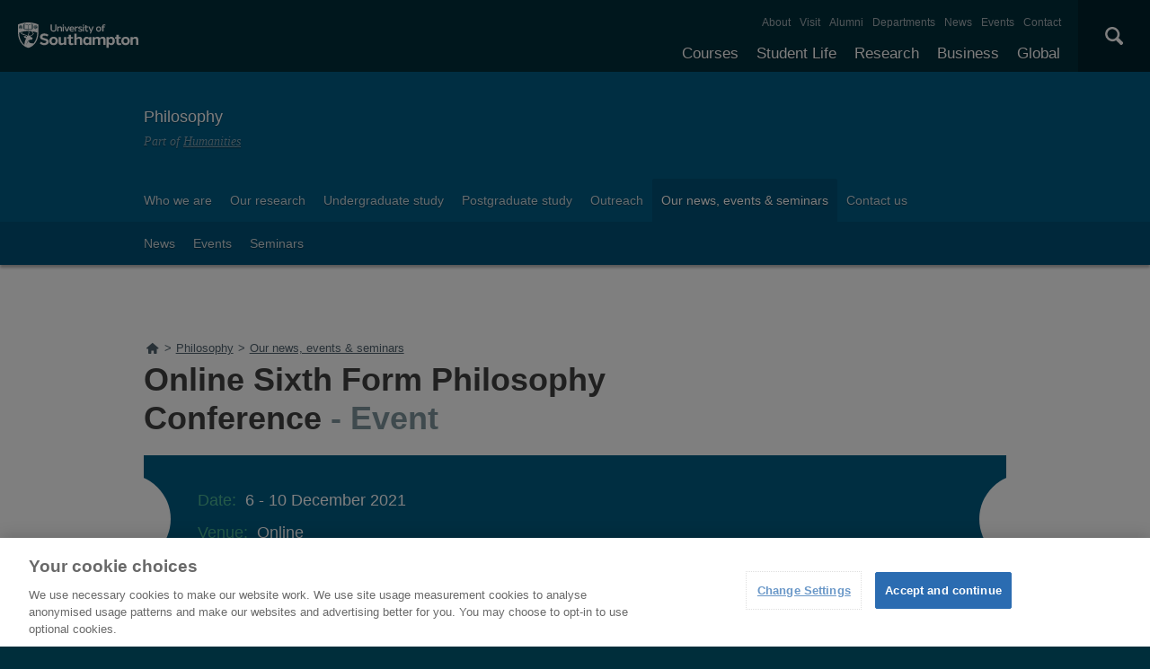

--- FILE ---
content_type: text/html; charset=utf-8
request_url: https://www.southampton.ac.uk/philosophy/news/events/2021/12/06-online-sixth-form-philosophy-conference.page?
body_size: 8847
content:
<!DOCTYPE html>
<html lang="en" xmlns="http://www.w3.org/1999/xhtml">
 <head>
  <title>
   Online Sixth Form Philosophy Conference | Philosophy | University of Southampton
  </title>
  <!--ls:begin[charset]-->
  <meta charset="utf-8"/>
  <!--ls:end[charset]-->
  <!--ls:begin[viewport]-->
  <meta content="initial-scale=1, user-scalable=no, minimum-scale=1, maximum-scale=1" name="viewport"/>
  <!--ls:end[viewport]-->
  <!--ls:begin[format-detection]-->
  <meta content="telephone=no" name="format-detection"/>
  <!--ls:end[format-detection]-->
  <!--ls:begin[meta-keywords]-->
  <meta content="" name="keywords"/>
  <!--ls:end[meta-keywords]-->
  <!--ls:begin[meta-description]-->
  <meta content="Learn more about the events held at this online conference within Philosophy at the University of Southampton." name="description"/>
  <!--ls:end[meta-description]-->
  <!--ls:begin[meta-content-type]-->
  <meta content="event" name="uosContentType"/>
  <!--ls:end[meta-content-type]-->
  <link href="/philosophy/news/events/2021/12/06-online-sixth-form-philosophy-conference.page" rel="canonical"/>
  <!--[if IE 8]>
                        <script type="text/javascript">
                        window.location = "/outdated.html";
                        </script>
                <![endif]-->
  <link href="/assets/site/design/styles/uos.main.0.12.1.min.css" rel="stylesheet" type="text/css"/>
  <!--ls:begin[head-injection]-->
  <!--ls:end[head-injection]-->
  <!--ls:begin[script]-->
  <!--ls:end[script]-->
  <script src="https://www.googleoptimize.com/optimize.js?id=GTM-P6CTNZT">
  </script>
  <script src="/assets/site/design/scripts/google_tag.script.js">
  </script>
  <meta content="Leaf by Little Forest" name="generator"/>
 </head>
 <body>
  <noscript>
   <iframe height="0" src="https://www.googletagmanager.com/ns.html?id=GTM-PMMZ8Q" style="display:none;visibility:hidden" width="0">
   </iframe>
  </noscript>
  <!--ls:begin[body]-->
  <a class="uos-sr" href="#main-navigation">
   Skip to main navigation
  </a>
  <a class="uos-sr" href="#main-content">
   Skip to main content
  </a>
  <header class="uos-chrome-header" data-mobile="/assets/generated-list/sitemaps/home.json">
    <a class="uos-brand" href="/index.page" tabindex="1">
        <span>
            The University of Southampton
        </span>
    </a>
    <div class="uos-header-dual-navigation" id="main-navigation">
        <nav class="uos-header-dual-navigation-wrap">
            <ul class="uos-header-nav uos-header-nav-primary uos-shadow-text" id="js-header-nav-primary"></ul>
            <ul class="uos-header-nav uos-header-nav-secondary"></ul>
        </nav>
    </div>
    <div class="uos-header-mobile-trigger js-trigger" data-target=".uos-blade-cover"></div>
    <div class="uos-blade-cover">
        <div class="uos-blade-container">
            <nav class="uos-blade-menu uos-blade-slide"></nav>
        </div>
    </div>
    <div class="uos-header-search">
        <div class="uos-header-search-trigger js-trigger" data-target=".uos-header-search-drop">
            ×
        </div>
        <form action="/search" class="uos-header-search-drop uos-shadow-box" id="dropSearch" method="get">
            <label class="uos-sr" for="uos-main-search">
                Search the Site
            </label>
            <input class="uos-search-input" id="uos-main-search" name="q" placeholder="Search..." />
            <button class="uos-btn uos-btn-primary">
                Search
            </button>
        </form>
    </div>
</header>
<script type="text/javascript">
// Sort the array based on the tree_position property
function leaf_sortByTreePosition(jsonArray) {
    jsonArray.sort((a, b) => {
        return parseInt(a.tree_position) - parseInt(b.tree_position);
    });
    return jsonArray;
}

// Download Menu JSON
function leaf_fetchJSON(url) {
    return new Promise((resolve, reject) => {
        fetch(url).then(response => {
                if (!response.ok) {
                    return [];
                }
                return response.json();
            })
            .then(jsonData => {
                resolve(jsonData);
            })
            .catch(error => {
                resolve([]);
            });
    });
}

// Function to count entries with tree_position === "1"
function countEntriesWithTreePositionOne(jsonArray) {
    let count = 0;
    jsonArray.forEach(item => {
        if (item.tree_position === "1") {
            count++;
        }
    });
    return count;
}

// Generate Desktop Nav Menu
async function leaf_generateNavMenuHTML(jsonArray) {
    // Sort the JSON array by tree_position
    jsonArray = await leaf_sortByTreePosition(jsonArray);

    // Initialize html string
    let html = '';

    // Iterate through the JSON array to construct the HTML structure
    jsonArray.forEach(item => {
        // Check if the item has no parent
        if (!item.parent) {
            html += '<li>';
            html += `<a class="js-drop-menu-trigger" href="${item.link}" title="${item.title}">${item.menu_item}</a>`;

            // Filter the JSON array to get children of the current item
            const children = jsonArray.filter(child => child.parent === item.menu_item);

            // If there are children, add submenu
            if (children.length > 0) {
                html += '<ul class="uos-additional" style="">';
                children.forEach(child => {
                    html += '<li>';
                    html += `<a href="${child.link}" rel="nofollow" title="${child.title}">${child.menu_item}</a>`;
                    html += '</li>';
                });
                html += '</ul>';
            }

            html += '</li>';
        }
    });

    return html;
}

// Generate Mobile Nav Menu
async function leaf_generateMobileNavMenuHTML(mobileNavMenuElem, subMenus, jsonArray) {
    const mainMenu = document.createElement('ul');
    mainMenu.classList.add('uos-blade-active');

    const backItem = document.createElement('li');
    backItem.classList.add('uos-blade-back');
    backItem.textContent = '‹ Back';
    backItem.addEventListener('click', () => {
        const currentLeft = parseInt(window.getComputedStyle(mobileNavMenuElem).left, 10);
        mobileNavMenuElem.style.left = `${currentLeft + 280}px`;
    });
    mainMenu.appendChild(backItem);

    const createSubMenu = (parentName) => {
        const subMenu = document.createElement('ul');
        const backSubItem = document.createElement('li');
        backSubItem.classList.add('uos-blade-back');
        backSubItem.textContent = '‹ Back';
        backSubItem.addEventListener('click', () => {
            const currentLeft = parseInt(window.getComputedStyle(mobileNavMenuElem).left, 10);
            mobileNavMenuElem.style.left = `${currentLeft + 280}px`;
            subMenu.classList.remove("uos-blade-active");
        });
        subMenu.appendChild(backSubItem);

        jsonArray.filter(item => item.parent === parentName).forEach(item => {
            const li = document.createElement('li');
            li.className = item.menu_item.toLowerCase().replace(/\s+/g, '');

            const a = document.createElement('a');
            a.href = item.link;
            a.textContent = item.menu_item;

            li.appendChild(a);
            subMenu.appendChild(li);
        });
        return subMenu;
    };

    jsonArray.filter(item => !item.parent).forEach(item => {
        const li = document.createElement('li');
        li.className = item.menu_item.toLowerCase().replace(/\s+/g, '');

        const a = document.createElement('a');
        a.href = item.link;
        a.textContent = item.menu_item;

        li.appendChild(a);

        const subItems = jsonArray.filter(subItem => subItem.parent === item.menu_item);
        if (subItems.length > 0) {
            const subMenu = createSubMenu(item.menu_item);
            li.appendChild(subMenu);

            const span = document.createElement('span');
            span.classList.add('uos-blade-more');
            span.textContent = `${subItems.length} ›`;
            span.addEventListener('click', () => {
                const currentLeft = parseInt(window.getComputedStyle(mobileNavMenuElem).left, 10);
                mobileNavMenuElem.style.left = `${currentLeft - 280}px`;
                subMenu.classList.add("uos-blade-active");
            });
            li.appendChild(span);
        }

        mainMenu.appendChild(li);
    });

    return mainMenu;
}

async function leaf_main() {
    // Get timestamp
    let timestamp = Date.now();

    // Download Primary JSON
    let menuPrimaryJson = await leaf_fetchJSON("/leaf_content/lists/headerprimaryMenu.json?t=" + timestamp);

    // Generate Primary Menu Code
    let menuPrimaryHTML = await leaf_generateNavMenuHTML(menuPrimaryJson);

    // Add Primary Menu HTML
    document.querySelector(".uos-header-nav-primary").innerHTML = menuPrimaryHTML;

    // Download Primary JSON
    let menuSecondaryJson = await leaf_fetchJSON("/leaf_content/lists/headersecondaryMenu.json?t=" + timestamp);

    // Generate Primary Menu Code
    let menuSecondaryHTML = await leaf_generateNavMenuHTML(menuSecondaryJson);

    // Add Primary Menu HTML
    document.querySelector(".uos-header-nav-secondary").innerHTML = menuSecondaryHTML;

    // Detect Mobile Menu
    let mergedMenuJSON = menuPrimaryJson.concat(menuSecondaryJson);
    let entriesWithTreePositionOne = await countEntriesWithTreePositionOne(mergedMenuJSON);
    let mobileNavMenuElem = document.querySelector("body > header > div.uos-blade-cover > div > nav");
    mobileNavMenuElem.style = "left: -280px;";
    mobileNavMenuElem.innerHTML = '<ul class="uos-blade-active"><li><a href="/index.page">University of Southampton</a> <span class="uos-blade-more">' + entriesWithTreePositionOne + ' ›</span></li></ul>';
    mobileNavMenuElem.querySelector("ul > li > span").addEventListener('click', () => {
        const currentLeft = parseInt(window.getComputedStyle(mobileNavMenuElem).left, 10);
        mobileNavMenuElem.style.left = `${currentLeft - 280}px`;
    });
    document.querySelector("body > header > div.uos-header-mobile-trigger.js-trigger").addEventListener('click', async function() {
        let subMenus = mobileNavMenuElem.querySelector("ul > li");
        let mobileNavMenuHTML = await leaf_generateMobileNavMenuHTML(mobileNavMenuElem, subMenus, mergedMenuJSON);
        subMenus.appendChild(mobileNavMenuHTML);
    });
};

leaf_main();
</script>

  <div class="uos-tier uos-tier-banner uos-tier-banner-partof uos-shadow-text">
   <div class="uos-tier-inner">
    <span class="uos-tier-banner-title">
     <a href="/philosophy/index.page?" title="Philosophy home page">
      Philosophy
     </a>
     <em class="uos-tier-banner-title-partof">
      Part of
      <a href="/humanities/">
       Humanities
      </a>
     </em>
    </span>
   </div>
  </div>
  <nav class="uos-tier uos-tier-compressed uos-site-menus uos-shadow-text">
   <div class="uos-tier-inner">
    <div class="js-more-menu uos-site-menu" data-menu="0" id="SiteMenuPrimary">
 <div class="uos-site-menu-crop">
  <ul class="uos-site-menu-container no-bullets">
  </ul>
 </div>
 <span class="uos-site-menu-control uos-control-left" data-direction="left">
  <em class="uos-sr">
   Left
  </em>
 </span>
 <span class="uos-site-menu-control uos-control-right" data-direction="right">
  <em class="uos-sr">
   Right
  </em>
 </span>
</div>

<script>
 // Download Menu JSON
function SiteMenuPrimary_fetchJSON(url) {
    return new Promise((resolve, reject) => {
        fetch(url).then(response => {
                if (!response.ok) {
                    return [];
                }
                return response.json();
            })
            .then(jsonData => {
                resolve(jsonData);
            })
            .catch(error => {
                resolve([]);
            });
    });
}

// Strip Function
function SiteMenuPrimary_stripPathname(pathname) {
    return pathname.replace(/(^(https?:)?(\/\/)?[a-zA-Z0-9:.-]*\/)|\/|-|\.page/gm, "");
}

// Main Function
async function SiteMenuPrimary_main() {
    // Get timestamp
    let timestamp = Date.now();

    // Download  Menu JSON
    let menuJson = await SiteMenuPrimary_fetchJSON("/leaf_content/lists/sitemenuprimaryphilosophy0Menu.json?t=" + timestamp);

    // Generate Menu Code
    let menuHTML = menuJson.map(item => {
        return `<li class="${item.class_name}"><a href="${item.link}" title="${item.title}">${item.menu_item}</a></li>`;
    }).join("\n");

    // Add Menu HTML
    document.querySelector('#SiteMenuPrimary > div > ul').innerHTML = menuHTML;

    // Set Current Link
    let curr_url = window.location.pathname;
    let curr_folder = "/" + curr_url.split("/").filter(item => item !== '' && !item.endsWith(".page")).join('/').trimStart("/") + ".page";
    let curr_url_strip = await SiteMenuPrimary_stripPathname(curr_url);
    let curr_folder_strip = await SiteMenuPrimary_stripPathname(curr_folder);
    let curr_url_parts_arr = curr_url.split("/").filter(item => item !== '' && !item.endsWith(".page")).reduce((acc, curr_part) => (acc.push((acc.slice(-1)[0] || "") + curr_part), acc), []);
    let a_tags = document.querySelector("#SiteMenuPrimary > div > ul").querySelectorAll("a");
    for (let a_tag of a_tags) {
        let a_tag_href_strip = await SiteMenuPrimary_stripPathname(new URL(a_tag.href).pathname).replace("index", "");
        if (curr_url_strip === a_tag_href_strip || curr_folder_strip === a_tag_href_strip || curr_url_parts_arr.includes(a_tag_href_strip)) {
            a_tag.classList.add("uos-current");
        }
    }
}
SiteMenuPrimary_main();
</script>

    <div class="js-more-menu uos-site-menu uos-site-menu-sub" data-menu="1" id="SiteMenuSecondary">
 <div class="uos-site-menu-crop">
  <ul class="uos-site-menu-container no-bullets">
  </ul>
 </div>
 <span class="uos-site-menu-control uos-control-left" data-direction="left">
  <em class="uos-sr">
   Left
  </em>
 </span>
 <span class="uos-site-menu-control uos-control-right" data-direction="right">
  <em class="uos-sr">
   Right
  </em>
 </span>
</div>

<script>
 // Download Menu JSON
function SiteMenuSecondary_fetchJSON(url) {
    return new Promise((resolve, reject) => {
        fetch(url).then(response => {
                if (!response.ok) {
                    return [];
                }
                return response.json();
            })
            .then(jsonData => {
                resolve(jsonData);
            })
            .catch(error => {
                resolve([]);
            });
    });
}

// Strip Function
function SiteMenuSecondary_stripPathname(pathname) {
    return pathname.replace(/(^(https?:)?(\/\/)?[a-zA-Z0-9:.-]*\/)|\/|-|\.page/gm, "");
}

// Main Function
async function SiteMenuSecondary_main() {
    // Get timestamp
    let timestamp = Date.now();

    // Download  Menu JSON
    let menuJson = await SiteMenuSecondary_fetchJSON("/leaf_content/lists/sitemenusecondaryphilosophy3Menu.json?t=" + timestamp);

    // Generate Menu Code
    let menuHTML = menuJson.map(item => {
        return `<li class="${item.class_name}"><a href="${item.link}" title="${item.title}">${item.menu_item}</a></li>`;
    }).join("\n");

    // Add Menu HTML
    document.querySelector('#SiteMenuSecondary > div > ul').innerHTML = menuHTML;

    // Set Current Link
    let curr_url = window.location.pathname;
    let curr_folder = "/" + curr_url.split("/").filter(item => item !== '' && !item.endsWith(".page")).join('/').trimStart("/") + ".page";
    let curr_url_strip = await SiteMenuSecondary_stripPathname(curr_url);
    let curr_folder_strip = await SiteMenuSecondary_stripPathname(curr_folder);
    let curr_url_parts_arr = curr_url.split("/").filter(item => item !== '' && !item.endsWith(".page")).reduce((acc, curr_part) => (acc.push((acc.slice(-1)[0] || "") + curr_part), acc), []);
    let a_tags = document.querySelector("#SiteMenuSecondary > div > ul").querySelectorAll("a");
    for (let a_tag of a_tags) {
        let a_tag_href_strip = await SiteMenuSecondary_stripPathname(new URL(a_tag.href).pathname).replace("index", "");
        if (curr_url_strip === a_tag_href_strip || curr_folder_strip === a_tag_href_strip || curr_url_parts_arr.includes(a_tag_href_strip)) {
            a_tag.classList.add("uos-current");
        }
    }
}
SiteMenuSecondary_main();
</script>

   </div>
  </nav>
  <div class="uos-tier" id="main-content">
   <article class="uos-tier-inner uos-single">
    <div class="uos-tier-inner uos-single">
     <nav id="BreadcrumbListNavElem" typeof="BreadcrumbList" vocab="http://schema.org/" class="uos-breadcrumbs"><a href="/" title="Home"><span class="uos-icon-home"><em class="uos-sr">Home</em></span></a></nav>

<script type="text/javascript">
    let windowPath = (new URL(window.location)).pathname
    let topLevelFolder = windowPath.slice(0, windowPath.indexOf("/", 1))

    fetch(topLevelFolder + '/sitemap.page')
        .then(response => response.text())
        .then(data => new DOMParser().parseFromString(data, "text/html"))
        .then(dom => dom.querySelector("div.uos-sitemap"))
        .then(sitemap => getBreadcrumbsFromSitemap(sitemap))
        .catch(() =>  getBreadcrumbsFromPath())
        .then(breadcrumbs => buildBreadcrumbsHtml(breadcrumbs))

    function findElementToStartFrom(sitemap) {
        let element = sitemap.querySelector("a[href='" + windowPath + "?']") || sitemap.querySelector("a[href='" + windowPath + "']")
        if (element) {
            return element
        }

        let pathParts = windowPath.split("/").filter(part => part !== '')

        for(let i = pathParts.length; i >=1 ; i--) {
            let path = ('/' + pathParts.slice(0, i).join('/'))
            let element = sitemap.querySelector("a[href='" + path + "']") ||
                sitemap.querySelector("a[href='" + path + "/index.page']") ||
                sitemap.querySelector("a[href='" + path + "?']") ||
                sitemap.querySelector("a[href='" + path + "/index.page?']")
            if (element) {
                return element
            }
        }

        throw new Error("Can't find starting element in sitemap")
    }

    function getBreadcrumbsFromSitemap(sitemap) {
        let breadcrumbs = []
        let element = findElementToStartFrom(sitemap);

        while (element) {
            breadcrumbs.push(makeBreadcrumb((new URL(element.href)).pathname, element.innerText.trim()))
            element = getParentLink(element)
        }

        let homeTitle = sitemap.querySelector("h2").innerText.trim()
        let homeUrl = sitemap.querySelector("a").href.trim()

        breadcrumbs.push(makeBreadcrumb((new URL(homeUrl).pathname), homeTitle))

        return breadcrumbs.reverse()
    }

    function getBreadcrumbsFromPath() {
        console.log("Building breadcrumbs from path")
        let breadcrumbs = []
        let pathParts = windowPath.split("/").filter(part => part !== '')

        for(let i = 1; i <= pathParts.length; i++) {
            let url = ('/' + pathParts.slice(0, i).join('/') + '.page').replace('.page.page', '.page')
            let title = pathParts[i-1].replace(/[-_]/g, " ").replace(".page", "").replace(/\b\w/g, char => char.toUpperCase())
            breadcrumbs.push(makeBreadcrumb(url, title))
        }

        return breadcrumbs
    }

    function makeBreadcrumb(url, name) {
        return {href: url.trim(), name: name.trim()}
    }

    function buildBreadcrumbsHtml(breadcrumbs) {
        let rootElement = document.querySelector("#BreadcrumbListNavElem")
        breadcrumbs.forEach(crumb => {
            if (crumb.href === windowPath) {
                return
            }

            let rootDiv = document.createElement("div")
            rootDiv.setAttribute("typeof", "ListItem")
            rootDiv.setAttribute("property", "itemListElement")
            rootDiv.setAttribute("class", "uos-breadcrumb-child")

            let link = document.createElement("a")
            link.href = crumb.href
            link.setAttribute("title", crumb.name)
            link.setAttribute("typeOf", "WebPage")
            link.setAttribute("property", "item")

            let titleSpan = document.createElement("span")
            titleSpan.innerText = crumb.name

            rootDiv.appendChild(link)
            link.appendChild(titleSpan)

            rootElement.innerHTML += ">"
            rootElement.appendChild(rootDiv)
        })
    }

    function getParentLink(element) {
        while (element.tagName !== "UL") {
            element = element.parentElement
            if (!element) {
                return null
            }
        }

        return Array.from(element.parentElement.children).find(item => item.tagName === "A")
    }
</script>


     <h1 class="uos-single-title uos-single-title-borderless" property="name">
      Online Sixth Form Philosophy Conference
      <em>
       Event
      </em>
     </h1>
     <div class="uos-event-card uos-event-card_no-image">
      <div class="uos-event-card_col">
       <dl>
        <dt>
         Date:
        </dt>
        <dd content="2021/12/06" property="startDate">
         6 - 10 December 2021
        </dd>
        <dt class="uos-event-card_venue">
         Venue:
        </dt>
        <dd property="location">
         <span property="address">
          Online
         </span>
        </dd>
       </dl>
      </div>
     </div>
     <div class="uos-single">
      <h2 class="uos-div-title">
       Event details
      </h2>
      <p class="uos-single-lead" property="description">
       Learn more about the events held at this online conference
      </p>
     </div>
    </div>
    <div class="uos-tier uos-tier-secondary">
     <div class="uos-tier-inner">
      <p>
       <strong>
        Event details
       </strong>
       <br/>
       Philosophy at Southampton will host a free online conference for Sixth Form students and their tutors. This will involve:
      </p>
      <ul>
       <li>
        A series of short, engaging, and accessible pre-recorded talks by our lecturers. These will be hosted on a dedicated, password-protected website.
       </li>
       <li>
        Students and tutors at participating schools and colleges will be able to access the site without having to sign up for an account.
       </li>
       <li>
        They will then have the chance to view the videos and post comments and questions relating to each talk at any point during the week.
       </li>
       <li>
        Our lecturers will post their own comments in response to yours throughout the week.
        <br/>
        Provisional schedule
       </li>
       <li>
        Moral Philosophy:
       </li>
       <li>
        "Mill on Virtue", by Dr. Brian McElwee
       </li>
       <li>
        Epistemology:
       </li>
       <li>
        "The Value of Knowledge", by Prof. Daniel Whiting
       </li>
       <li>
        Metaphysics of God:
       </li>
       <li>
        "The Modal Ontological Argument", by Dr. Lee Walters
       </li>
       <li>
        Metaphysics of Mind:
       </li>
       <li>
        "Wittgenstein's Private Language Argument", by Prof. Denis McManus
        <br/>
        In addition, there will a talk on studying philosophy at university by Dr Will McNeill.
       </li>
      </ul>
      <p>
       <strong>
        Registration
       </strong>
      </p>
      <ul>
       <li>
        The conference is free to attend but spaces are limited.
       </li>
       <li>
        Registration closes on Friday 26th November.
       </li>
       <li>
        Tutors can register their class by emailing: phil-outreach@soton.ac.uk
       </li>
       <li>
        Please include your name, your school, and the class size.
       </li>
       <li>
        On confirmation of registration, you will be sent further details of the event and a password for access.
       </li>
      </ul>
     </div>
    </div>
    <div class="uos-tier">
     <div class="uos-tier-inner">
     </div>
    </div>
   </article>
   <div class="uos-tier uos-tier-strip">
    <div class="uos-tier-inner">
        <span class="uos-page-sub-title">
            Share
        </span>
        <a class="uos-btn uos-btn-icon uos-icon-facebook uos-icon-zoom" href="https://www.facebook.com/sharer/sharer.php?u=">
            Share this on Facebook
        </a>
        <a class="uos-btn uos-btn-icon uos-icon-twitter uos-icon-zoom" href="https://twitter.com/home?status=">
            Share this on Twitter
        </a>
        <a class="uos-btn uos-btn-icon uos-icon-weibo uos-icon-zoom" href="http://service.weibo.com/share/share.php?url=">
            Share this on Weibo
        </a>
    </div>
</div>
<script type="text/javascript">
document.addEventListener('DOMContentLoaded', (event) => {
    // Get Current URL
    let curr_url = window.location.href;

    // Select share buttons with specific classes
    let shareBtns = document.querySelectorAll(".uos-icon-facebook, .uos-icon-twitter, .uos-icon-weibo");
    for (let shareBtn of shareBtns) {
        // Update HREF
        shareBtn.href += curr_url + "?";

        // Update onclick function
        shareBtn.setAttribute("onclick", "window.open('" + shareBtn.href + "', 'newwindow', 'width=500, height=380'); return false;");
    }
});
</script>
  </div>
  <a class="optanon-show-settings">
   Privacy Settings
  </a>
  <footer class="uos-chrome-footer">
    <div class="uos-component_container">
        <div class="uos-chrome-footer-col">
            <div class="uos-chrome-footer-russ">
                <svg viewBox="0 0 361.1 139.8" xmlns="http://www.w3.org/2000/svg">
                    <path d="M117.9 132.3c-3.9-3-8.8-9.5-14.1-18.3-1-1.6-.9-2.5.1-3 4.7-2 9.6-5.6 9.6-12.6 0-6.1-3.4-10.3-8.6-12.8-4.7-2.1-10.7-2.7-18.8-2.7-9.1 0-17.8.4-22.5.7-1.4.4-1.2 3.2-.2 3.6l1.5.2c4.2.8 4.7 1.2 4.7 11.3v24.4c0 8.2-.4 10-5 10.6l-2.5.2c-1 .8-.7 3.1.1 3.6 4.5-.2 9.2-.4 14.2-.4 4.7 0 9.5.1 13.9.4.9-.5 1.1-2.9.1-3.6l-2.5-.2c-4.6-.6-5-2.4-5-10.6v-7.5c0-1.9.2-2.1 2.4-2.1 2.4 0 4 .5 5.4 2.7 1.9 3.4 5.1 9 8 12.8 5 6.7 9.8 9 17.7 9 4.2 0 6.2-.2 7.6-.9.6-.4.6-2-.1-2.4-1.7.1-3.8-.6-6-2.4m-28.7-22.5c-3 0-5-.1-5.5-.5s-.7-1.2-.7-2.7v-16c0-2.9.5-3 4.7-3 6.8 0 11.5 4.6 11.5 11.7 0 5.5-3 10.5-10 10.5M289 85.9c-4.9-2.6-11.2-3.3-19.7-3.4-2.3 0-6.8.1-11.1.3-2.1.1-5.1.2-8.2.3-5.6.1-11.7.1-14.7.1H234c-3.6 0-6.4-.1-10.6-.4-1.2.6-1.2 2.8-.2 3.6l3.3.4c3.3.4 4.2 2 4.6 6.8.1 1.5.5 5.6.5 10.9v10.2c0 11.3-3.2 18.9-13.8 18.9-10 0-13.9-7.9-13.9-19V97.2c0-8.1.4-9.9 4.9-10.5l2.5-.2c1-.7.7-3.1-.1-3.6-4.4.2-9.1.4-13.8.4-4.9 0-9.6-.1-14.1-.4-.9.5-1.1 2.8-.1 3.6l2.5.2c4.6.6 4.9 2.3 4.9 10.5v18.7c0 9.3 2.5 14.9 6.9 18.5 3.8 3.2 9.7 4.3 16.7 4.3 6.5 0 12.9-1.9 16.9-5.5 3.9-3.7 6-10 6-17.9v-10.9c0-5.3.2-9.4.4-11 0-.7.1-1.4.2-2 .1-.3.2-.6.3-1 0-.1.1-.2.1-.3.4-1 1.1-1.8 2-2.4.1-.1.2-.2.4-.2.1-.1.2-.1.4-.2.1 0 .1-.1.2-.1.2-.1.4-.2.6-.2.1 0 .1 0 .2-.1.1 0 .2-.1.3-.1h.1c.9-.2 1.9-.4 3.1-.4 4.4 0 6.7 1.8 7.4 4.4 0 0 .2.2.3 1.4v.3c.1.7.1 1.7.1 3.1v27.3c0 8.2-.4 10-5 10.6l-1.9.2c-1 .8-.7 3.1.1 3.6 3.9-.3 8.6-.4 13.6-.4 4.7 0 9.5.1 14.6.4.9-.5 1.1-2.9.1-3.6l-3.1-.4c-4.6-.5-5-2.2-5-10.5v-8.3c1.1.5 2.4.6 3.9.8 0 0 3.4.3 7.5 0 9.9-.4 19.6-4.7 19.6-15.5-.1-6.7-3.8-11.4-8.6-13.9m-16.1 26.8c-2.7.5-4.8.1-6.5-.6V90.8c0-3.4.8-3.5 5.6-3.5 5.7 0 10.8 4.5 10.8 11.7.1 7.9-3.8 12.6-9.9 13.7M59.6 113.3s.8-.9.8-2.1c0-1.1-.7-1.8-.8-2-3.1.2-6 .3-9.3.3-5.6 0-10.3-.2-15-.5-1.3.5-1.4 3-.4 3.6l3.1.5c5.5 1 5.8 1.9 5.8 6.6V130c0 3.6-3.3 4.3-8.3 4.3-11.3 0-20.3-9.3-20.3-24.9 0-13.1 6.8-23.4 19-23.4 8.9 0 14.5 3.6 17.4 12.6.9.9 3.1.6 3.5-.4-.9-6.4-1.3-11.8-1.3-14.3-2.4-.6-10.8-2.8-18.7-2.8-11.5 0-21.4 4-27.2 9.8-5.9 5.9-8 13.3-8 20 0 6.9 2.8 14.3 7.9 19.2 6.4 6 15.7 8.9 26.4 8.9 4.8 0 12.1-.8 18.1-1.8l2.1-.3s2.4-.6 2.4-2.4.1-7.1.1-7.1v-7.8c0-4.3.1-5.5 2.7-6.3z">
                    </path>
                    <path d="M151.2 82.2c-18.9 0-31.8 12.9-31.8 29.8 0 15.3 11.5 27.8 31.8 27.8 18.2 0 30.9-12.1 30.9-29.3-.1-14.8-10.4-28.3-30.9-28.3m.3 52.8c-12.1 0-17.1-12.9-17.1-25.6 0-16.4 8.3-22.4 15.4-22.4 11.7 0 17.1 12.1 17.1 26.5.1 15.2-6.8 21.5-15.4 21.5M58.8 49.4C55 46.4 50 40 44.7 31.1c-1-1.6-.9-2.5.1-3 4.7-2 9.6-5.6 9.6-12.6 0-6.1-3.4-10.3-8.6-12.8C41.1.6 35.2 0 27.1 0 18 0 9.3.4 4.5.8c-1.3.3-1.2 3.2-.2 3.6l1.5.2c4.2.8 4.7 1.2 4.7 11.3v24.4c0 8.2-.4 10-5 10.6l-2.5.3c-1 .7-.7 3.1.1 3.6 4.5-.2 9.2-.4 14.2-.4 4.7 0 9.5.1 14 .4.9-.5 1.1-2.9.1-3.6l-2.5-.2c-4.6-.6-5-2.4-5-10.6v-7.5c0-1.9.2-2.1 2.4-2.1 2.4 0 4 .5 5.4 2.7 1.9 3.4 5.1 9 8 12.8 5 6.7 9.8 9 17.7 9 4.2 0 6.2-.2 7.6-.9.6-.4.6-2-.1-2.4-1.7-.1-3.8-.8-6.1-2.6M30.2 26.9c-3 0-5-.1-5.5-.5s-.7-1.2-.7-2.7v-16c0-2.9.5-3 4.7-3 6.8 0 11.4 4.6 11.4 11.7 0 5.5-2.9 10.5-9.9 10.5M121.1.5c-4.7.2-7 .4-10.6.4-3.6 0-6.4-.1-10.6-.4-1.2.6-1.2 2.8-.2 3.6l3.3.4c3.3.4 4.2 2 4.6 6.8.1 1.5.5 5.5.5 10.9v10.2c0 11.3-3.2 18.9-13.8 18.9-10 0-13.9-7.9-13.9-19V14.8c0-8.1.4-9.9 4.9-10.5l2.5-.2c1-.7.7-3.1-.1-3.6-4.4.2-9.1.4-13.8.4C69 .9 64.3.8 59.8.5c-.9.5-1.1 2.8-.1 3.6l2.5.2C66.6 5 67 6.7 67 14.8v18.7c0 9.3 2.5 14.9 6.9 18.5 3.8 3.2 10.5 4.3 17.5 4.3 6.5 0 12.2-1.9 16.1-5.6 3.9-3.7 6-10 6-17.9V22.1c0-5.3.2-9.4.4-11 .2-4.4 1.1-6 4.6-6.7l2.8-.4c1.2-.6.9-3-.2-3.5M258.1 40.5c-2.9 6.6-5 9.2-15.1 9.2-7.7 0-10.6-.6-11.7-1.9-1.1-1.4-1.4-4.7-1.4-8.5v-7.7c0-2.4.1-2.5 2.9-2.5h4.6c6.9 0 8 .1 9 3.9l.7 3c.8.7 2.9.6 3.5-.2-.1-2.9-.4-6-.4-9.3 0-3.1.3-6.2.4-9.1-.6-.9-2.7-1-3.5-.2l-.7 3c-1 3.7-2.1 3.9-9 3.9h-4.6c-2.7-.1-2.9-.1-2.9-2.2V11.5c0-6 .1-6.3 3.2-6.3h6.6c6.1 0 9.3.5 10.8 3 .7 1.3 1.5 3.1 2.2 5.2.9.7 3 .6 3.5-.4-.2-5.7-.9-11.5-1.2-13-1.1.2-6.1.4-11.6.4h-20c-5 0-9.7-.1-13.2-.4-.9.5-1.1 2.9-.1 3.6l1.5.2c4.6.6 5 2.4 5 10.6v25.9c0 8.2-.4 10-5 10.5l-3.9.4c-1 .8-.8 3.1.1 3.6 5.8-.2 10.6-.4 15.6-.4h13.3c6.7.1 13.3.1 21.2.4 1.1-2.4 2.6-8.6 3.7-13.8-.9-.9-2.6-.9-3.5-.5M357.6 40.1c-3.7 9-5.7 9.6-15.2 9.6-6.9 0-8.8-.9-9.8-1.9-1.2-1.5-1.5-5.2-1.5-9.1V14.4c0-8.2.4-10 5-10.6l2.5-.2c1-.7.8-3.1-.1-3.6-4.5.2-9.2.4-14 .4-5 0-9.7-.1-14.6-.4-.9.5-1.1 2.9-.1 3.6l2.9.4c4.6.5 5 2.3 5 10.5v25.6c-.1 1.6-.5 6.7-2 10.5l-.2.4c-1.4 3.3.3 3.5 1.3 3.5h1.2c2.1 0 4.3-.1 6.5-.1H337c6.1 0 13.7.1 20.5.4 1.5-3.1 3.1-9.6 3.6-14.2-.7-1-2.5-1.1-3.5-.5">
                    </path>
                    <path d="M311 40.1c-3.7 9-5.7 9.6-15.2 9.6-6.9 0-8.8-.9-9.9-1.9-1.2-1.5-1.5-5.2-1.5-9.1V14.4c0-8.2.4-10 5-10.6l2.5-.2c1-.7.8-3.1-.1-3.6-4.5.2-9.2.4-13.9.4-5 0-9.7-.1-14.6-.4-.9.5-1.1 2.9-.1 3.6l2.8.4c4.6.5 5 2.3 5 10.5v25.9c0 8.2-.4 10-5 10.6l-2.5.2c-1 .8-.8 3.1.1 3.6 4.5-.2 9.2-.4 14.2-.4h12.5c6.1 0 13.7.1 20.5.4 1.5-3.1 3.1-9.6 3.6-14.2-.7-1-2.4-1.1-3.4-.5M156.7 2.3c1 2.6 1.8 7.4 2.1 12.4-.7 1.1-2.6 1.3-3.4.5-2.3-7.1-6.6-10.5-12.4-10.5-5.1 0-8.4 3-8.4 7.3 0 4.9 4.5 7.4 9.8 9.6 8.3 3.4 16.2 8.2 16.2 18.5.1 11.1-10.1 16.2-21.9 16.2-7.1 0-12.8-1.7-16.1-4.4-1.8-3.4-2.4-8.7-2.2-13.8.6-1 2.6-1.3 3.4-.2 2.2 7.4 7.7 13.8 15.9 13.8 4.9 0 8.5-2.8 8.5-7.3 0-5.7-4.3-9.1-10.1-11.6-7.8-3.2-15.2-8.2-15.2-16.9 0-10.1 8.7-15.9 21-15.9 5.6.1 9.6 1.4 12.8 2.3M201.2 2.3c1 2.6 1.8 7.4 2.1 12.4-.7 1.1-2.6 1.3-3.4.5-2.3-7.1-6.6-10.5-12.4-10.5-5.1 0-8.4 3-8.4 7.3 0 4.9 4.5 7.4 9.8 9.6 8.3 3.4 16.2 8.2 16.2 18.5.1 11.1-10.1 16.2-22 16.2-7.1 0-12.8-1.7-16.1-4.4-1.8-3.4-2.4-8.7-2.2-13.8.6-1 2.6-1.3 3.4-.2 2.2 7.4 7.7 13.8 15.9 13.8 4.9 0 8.5-2.8 8.5-7.3 0-5.7-4.3-9.1-10.1-11.6-7.8-3.2-15.2-8.2-15.2-16.9 0-10.1 8.7-15.9 21-15.9 5.7.1 9.7 1.4 12.9 2.3">
                    </path>
                </svg>
            </div>
        </div>
        <div class="uos-chrome-footer-col">
            <dl>
                <dt class="uos-chrome-footer-title">Information for</dt>
            </dl>
        </div>
        <div class="uos-chrome-footer-col" itemscope="" itemtype="http://schema.org/Place">
            <dl>
                <dt class="uos-chrome-footer-title">
                    Contact us
                </dt>
                <dd class="uos-chrome-footer-tel" itemprop="telephone">
                    +44(0)23 8059 5000
                </dd>
                <dd class="uos-chrome-footer-fax" itemprop="faxNumber">
                    +44(0)23 8059 3131
                </dd>
            </dl>
            <dl itemscope="itemscope" itemtype="https://schema.org/PostalAddress">
                <dt class="uos-sr">
                    Address
                </dt>
                <dd>
                    University of Southampton
                </dd>
                <dd itemprop="streetAddress">
                    University Road
                </dd>
                <dd itemprop="addressRegion">
                    Southampton
                </dd>
                <dd itemprop="postalCode">
                    SO17 1BJ
                </dd>
                <dd itemprop="addressCountry">
                    United Kingdom
                </dd>
            </dl>
            <a class="uos-chrome-footer-dir" href="/about/visit/getting-to-our-campuses.page">
                Get directions ›
            </a>
        </div>
        <div class="uos-chrome-footer-col">
            <dl>
                <dt class="uos-chrome-footer-title">
                    Connect with us
                </dt>
            </dl>
            <h5 class="uos-sr">
                Download University of Southampton prospectus
            </h5>
            <p>
                Download a PDF of our prospectus or order a printed copy to be delivered to your door.
            </p>
            <a class="uos-btn uos-btn-primary uos-btn-wide" href="/courses/prospectuses.page">
                Download a prospectus
            </a>
        </div>
    </div>
    <div class="uos-chrome-footer-meta">
        <div class="uos-component_container">
            <span id="copyright_string"></span>
            <nav>
                <ul class="no-bullets"></ul>
            </nav>
        </div>
    </div>
</footer>
<script type="text/javascript">
// Download Menu JSON
function leaf_fetchJSON(url) {
    return new Promise((resolve, reject) => {
        fetch(url).then(response => {
                if (!response.ok) {
                    return [];
                }
                return response.json();
            })
            .then(jsonData => {
                resolve(jsonData);
            })
            .catch(error => {
                resolve([]);
            });
    });
}

async function leaf_main() {
    // Get timestamp
    let timestamp = Date.now();

    // Add Year to Copyright
    document.querySelector("#copyright_string").innerHTML = "&copy; " + new Date().getFullYear() + " University of Southampton";

    // Download Footer Menu JSON
    let footerMenuJson = await leaf_fetchJSON("/leaf_content/lists/footermenuMenu.json?t=" + timestamp);

    // Generate Footer Menu Code
    let footerMenuHTML = footerMenuJson.map(item => {
        let classAttribute = item.class ? ` class="${item.class}"` : '';
        return `<li${classAttribute}><a href="${item.link}" title="${item.title}">${item.menu_item}</a></li>`;
    }).join("\n");

    // Add Footer Menu HTML
    document.querySelector(".uos-chrome-footer-meta > div > nav > ul").innerHTML = footerMenuHTML;

    // Download Footer Column JSON
    let footerColumnJson = await leaf_fetchJSON("/leaf_content/lists/footerinformationMenu.json?t=" + timestamp);

    // Generate Footer Column Code
    let footerColumnHTML = footerColumnJson.map(item => {
        let classAttribute = item.class ? ` class="${item.class}"` : '';
        return `<dd${classAttribute}><a href="${item.link}" title="${item.title}">${item.menu_item}</a></dd>`;
    }).join("\n");

    // Add Footer Column HTML
    document.querySelector("footer > div.uos-component_container > div:nth-child(2) > dl").innerHTML += footerColumnHTML;

    // Download Footer Social JSON
    let footerSocialJson = await leaf_fetchJSON("/leaf_content/lists/footersocialMenu.json?t=" + timestamp);

    // Generate Footer Social Code
    let footerSocialHTML = footerSocialJson.map(item => {
        return `<dd class="uos-chrome-footer-social"><a class="${item.class}" href="${item.link}"><span class="uos-sr">${item.menu_item}</span></a></dd>`;
    }).join("\n");

    // Add Footer Social HTML
    document.querySelector("footer > div.uos-component_container > div:nth-child(4) > dl").innerHTML += footerSocialHTML;
};

leaf_main();
</script>
  <!--ls:end[body]-->
  <script crossorigin="anonymous" integrity="sha256-BbhdlvQf/xTY9gja0Dq3HiwQF8LaCRTXxZKRutelT44=" src="https://code.jquery.com/jquery-2.2.4.min.js">
  </script>
  <script>
   if (typeof jQuery == 'undefined') {
                        document.write(unescape("%3Cscript src='/assets/site/design/scripts/jquery.min.js' type='text/javascript'%3E%3C/script%3E"));
                        }
  </script>
  <script src="/assets/site/design/scripts/uos.main.0.11.2.min.js" type="text/javascript">
  </script>
 </body>
</html>


--- FILE ---
content_type: text/html; charset=utf-8
request_url: https://www.southampton.ac.uk/philosophy/sitemap.page
body_size: 12468
content:
<!DOCTYPE html>
<html lang="en" xmlns="http://www.w3.org/1999/xhtml">
 <head>
  <title>
   Sitemap | Philosophy | University of Southampton
  </title>
  <!--ls:begin[charset]-->
  <meta charset="utf-8"/>
  <!--ls:end[charset]-->
  <!--ls:begin[viewport]-->
  <meta content="initial-scale=1, user-scalable=no, minimum-scale=1, maximum-scale=1" name="viewport"/>
  <!--ls:end[viewport]-->
  <!--ls:begin[format-detection]-->
  <meta content="telephone=no" name="format-detection"/>
  <!--ls:end[format-detection]-->
  <!--ls:begin[meta-keywords]-->
  <meta content="" name="keywords"/>
  <!--ls:end[meta-keywords]-->
  <!--ls:begin[meta-description]-->
  <meta content="" name="description"/>
  <!--ls:end[meta-description]-->
  <!--ls:begin[meta-content-type]-->
  <meta content="" name="uosContentType"/>
  <!--ls:end[meta-content-type]-->
  <link href="/philosophy/sitemap.page" rel="canonical"/>
  <!--[if IE 8]>
     		<script type="text/javascript">
    			window.location = "/outdated.html";
			</script>
		<![endif]-->
  <link href="/assets/site/design/styles/uos.main.0.12.1.min.css" rel="stylesheet" type="text/css"/>
  <!--ls:begin[head-injection]-->
  <!--ls:end[head-injection]-->
  <!--ls:begin[script]-->
  <!--ls:end[script]-->
  <script src="https://www.googleoptimize.com/optimize.js?id=GTM-P6CTNZT">
  </script>
  <script src="/assets/site/design/scripts/google_tag.script.js">
  </script>
  <meta content="Leaf by Little Forest" name="generator"/>
 </head>
 <body>
  <noscript>
   <iframe height="0" src="https://www.googletagmanager.com/ns.html?id=GTM-PMMZ8Q" style="display:none;visibility:hidden" width="0">
   </iframe>
  </noscript>
  <!--ls:begin[body]-->
  <a class="uos-sr" href="#main-navigation">
   Skip to main navigation
  </a>
  <a class="uos-sr" href="#main-content">
   Skip to main content
  </a>
  <header class="uos-chrome-header" data-mobile="/assets/generated-list/sitemaps/home.json">
    <a class="uos-brand" href="/index.page" tabindex="1">
        <span>
            The University of Southampton
        </span>
    </a>
    <div class="uos-header-dual-navigation" id="main-navigation">
        <nav class="uos-header-dual-navigation-wrap">
            <ul class="uos-header-nav uos-header-nav-primary uos-shadow-text" id="js-header-nav-primary"></ul>
            <ul class="uos-header-nav uos-header-nav-secondary"></ul>
        </nav>
    </div>
    <div class="uos-header-mobile-trigger js-trigger" data-target=".uos-blade-cover"></div>
    <div class="uos-blade-cover">
        <div class="uos-blade-container">
            <nav class="uos-blade-menu uos-blade-slide"></nav>
        </div>
    </div>
    <div class="uos-header-search">
        <div class="uos-header-search-trigger js-trigger" data-target=".uos-header-search-drop">
            ×
        </div>
        <form action="/search" class="uos-header-search-drop uos-shadow-box" id="dropSearch" method="get">
            <label class="uos-sr" for="uos-main-search">
                Search the Site
            </label>
            <input class="uos-search-input" id="uos-main-search" name="q" placeholder="Search..." />
            <button class="uos-btn uos-btn-primary">
                Search
            </button>
        </form>
    </div>
</header>
<script type="text/javascript">
// Sort the array based on the tree_position property
function leaf_sortByTreePosition(jsonArray) {
    jsonArray.sort((a, b) => {
        return parseInt(a.tree_position) - parseInt(b.tree_position);
    });
    return jsonArray;
}

// Download Menu JSON
function leaf_fetchJSON(url) {
    return new Promise((resolve, reject) => {
        fetch(url).then(response => {
                if (!response.ok) {
                    return [];
                }
                return response.json();
            })
            .then(jsonData => {
                resolve(jsonData);
            })
            .catch(error => {
                resolve([]);
            });
    });
}

// Function to count entries with tree_position === "1"
function countEntriesWithTreePositionOne(jsonArray) {
    let count = 0;
    jsonArray.forEach(item => {
        if (item.tree_position === "1") {
            count++;
        }
    });
    return count;
}

// Generate Desktop Nav Menu
async function leaf_generateNavMenuHTML(jsonArray) {
    // Sort the JSON array by tree_position
    jsonArray = await leaf_sortByTreePosition(jsonArray);

    // Initialize html string
    let html = '';

    // Iterate through the JSON array to construct the HTML structure
    jsonArray.forEach(item => {
        // Check if the item has no parent
        if (!item.parent) {
            html += '<li>';
            html += `<a class="js-drop-menu-trigger" href="${item.link}" title="${item.title}">${item.menu_item}</a>`;

            // Filter the JSON array to get children of the current item
            const children = jsonArray.filter(child => child.parent === item.menu_item);

            // If there are children, add submenu
            if (children.length > 0) {
                html += '<ul class="uos-additional" style="">';
                children.forEach(child => {
                    html += '<li>';
                    html += `<a href="${child.link}" rel="nofollow" title="${child.title}">${child.menu_item}</a>`;
                    html += '</li>';
                });
                html += '</ul>';
            }

            html += '</li>';
        }
    });

    return html;
}

// Generate Mobile Nav Menu
async function leaf_generateMobileNavMenuHTML(mobileNavMenuElem, subMenus, jsonArray) {
    const mainMenu = document.createElement('ul');
    mainMenu.classList.add('uos-blade-active');

    const backItem = document.createElement('li');
    backItem.classList.add('uos-blade-back');
    backItem.textContent = '‹ Back';
    backItem.addEventListener('click', () => {
        const currentLeft = parseInt(window.getComputedStyle(mobileNavMenuElem).left, 10);
        mobileNavMenuElem.style.left = `${currentLeft + 280}px`;
    });
    mainMenu.appendChild(backItem);

    const createSubMenu = (parentName) => {
        const subMenu = document.createElement('ul');
        const backSubItem = document.createElement('li');
        backSubItem.classList.add('uos-blade-back');
        backSubItem.textContent = '‹ Back';
        backSubItem.addEventListener('click', () => {
            const currentLeft = parseInt(window.getComputedStyle(mobileNavMenuElem).left, 10);
            mobileNavMenuElem.style.left = `${currentLeft + 280}px`;
            subMenu.classList.remove("uos-blade-active");
        });
        subMenu.appendChild(backSubItem);

        jsonArray.filter(item => item.parent === parentName).forEach(item => {
            const li = document.createElement('li');
            li.className = item.menu_item.toLowerCase().replace(/\s+/g, '');

            const a = document.createElement('a');
            a.href = item.link;
            a.textContent = item.menu_item;

            li.appendChild(a);
            subMenu.appendChild(li);
        });
        return subMenu;
    };

    jsonArray.filter(item => !item.parent).forEach(item => {
        const li = document.createElement('li');
        li.className = item.menu_item.toLowerCase().replace(/\s+/g, '');

        const a = document.createElement('a');
        a.href = item.link;
        a.textContent = item.menu_item;

        li.appendChild(a);

        const subItems = jsonArray.filter(subItem => subItem.parent === item.menu_item);
        if (subItems.length > 0) {
            const subMenu = createSubMenu(item.menu_item);
            li.appendChild(subMenu);

            const span = document.createElement('span');
            span.classList.add('uos-blade-more');
            span.textContent = `${subItems.length} ›`;
            span.addEventListener('click', () => {
                const currentLeft = parseInt(window.getComputedStyle(mobileNavMenuElem).left, 10);
                mobileNavMenuElem.style.left = `${currentLeft - 280}px`;
                subMenu.classList.add("uos-blade-active");
            });
            li.appendChild(span);
        }

        mainMenu.appendChild(li);
    });

    return mainMenu;
}

async function leaf_main() {
    // Get timestamp
    let timestamp = Date.now();

    // Download Primary JSON
    let menuPrimaryJson = await leaf_fetchJSON("/leaf_content/lists/headerprimaryMenu.json?t=" + timestamp);

    // Generate Primary Menu Code
    let menuPrimaryHTML = await leaf_generateNavMenuHTML(menuPrimaryJson);

    // Add Primary Menu HTML
    document.querySelector(".uos-header-nav-primary").innerHTML = menuPrimaryHTML;

    // Download Primary JSON
    let menuSecondaryJson = await leaf_fetchJSON("/leaf_content/lists/headersecondaryMenu.json?t=" + timestamp);

    // Generate Primary Menu Code
    let menuSecondaryHTML = await leaf_generateNavMenuHTML(menuSecondaryJson);

    // Add Primary Menu HTML
    document.querySelector(".uos-header-nav-secondary").innerHTML = menuSecondaryHTML;

    // Detect Mobile Menu
    let mergedMenuJSON = menuPrimaryJson.concat(menuSecondaryJson);
    let entriesWithTreePositionOne = await countEntriesWithTreePositionOne(mergedMenuJSON);
    let mobileNavMenuElem = document.querySelector("body > header > div.uos-blade-cover > div > nav");
    mobileNavMenuElem.style = "left: -280px;";
    mobileNavMenuElem.innerHTML = '<ul class="uos-blade-active"><li><a href="/index.page">University of Southampton</a> <span class="uos-blade-more">' + entriesWithTreePositionOne + ' ›</span></li></ul>';
    mobileNavMenuElem.querySelector("ul > li > span").addEventListener('click', () => {
        const currentLeft = parseInt(window.getComputedStyle(mobileNavMenuElem).left, 10);
        mobileNavMenuElem.style.left = `${currentLeft - 280}px`;
    });
    document.querySelector("body > header > div.uos-header-mobile-trigger.js-trigger").addEventListener('click', async function() {
        let subMenus = mobileNavMenuElem.querySelector("ul > li");
        let mobileNavMenuHTML = await leaf_generateMobileNavMenuHTML(mobileNavMenuElem, subMenus, mergedMenuJSON);
        subMenus.appendChild(mobileNavMenuHTML);
    });
};

leaf_main();
</script>

  <div class="uos-tier uos-tier-banner uos-tier-banner-partof uos-shadow-text">
   <div class="uos-tier-inner">
    <span class="uos-tier-banner-title">
     <a href="/philosophy/index.page?" title="Philosophy home page">
      Philosophy
     </a>
     <em class="uos-tier-banner-title-partof">
      Part of
      <a href="/humanities/">
       Humanities
      </a>
     </em>
    </span>
   </div>
  </div>
  <nav class="uos-tier uos-tier-compressed uos-site-menus uos-shadow-text">
   <div class="uos-tier-inner">
    <div class="js-more-menu uos-site-menu" data-menu="0" id="SiteMenuPrimary">
 <div class="uos-site-menu-crop">
  <ul class="uos-site-menu-container no-bullets">
  </ul>
 </div>
 <span class="uos-site-menu-control uos-control-left" data-direction="left">
  <em class="uos-sr">
   Left
  </em>
 </span>
 <span class="uos-site-menu-control uos-control-right" data-direction="right">
  <em class="uos-sr">
   Right
  </em>
 </span>
</div>

<script>
 // Download Menu JSON
function SiteMenuPrimary_fetchJSON(url) {
    return new Promise((resolve, reject) => {
        fetch(url).then(response => {
                if (!response.ok) {
                    return [];
                }
                return response.json();
            })
            .then(jsonData => {
                resolve(jsonData);
            })
            .catch(error => {
                resolve([]);
            });
    });
}

// Strip Function
function SiteMenuPrimary_stripPathname(pathname) {
    return pathname.replace(/(^(https?:)?(\/\/)?[a-zA-Z0-9:.-]*\/)|\/|-|\.page/gm, "");
}

// Main Function
async function SiteMenuPrimary_main() {
    // Get timestamp
    let timestamp = Date.now();

    // Download  Menu JSON
    let menuJson = await SiteMenuPrimary_fetchJSON("/leaf_content/lists/sitemenuprimaryphilosophy0Menu.json?t=" + timestamp);

    // Generate Menu Code
    let menuHTML = menuJson.map(item => {
        return `<li class="${item.class_name}"><a href="${item.link}" title="${item.title}">${item.menu_item}</a></li>`;
    }).join("\n");

    // Add Menu HTML
    document.querySelector('#SiteMenuPrimary > div > ul').innerHTML = menuHTML;

    // Set Current Link
    let curr_url = window.location.pathname;
    let curr_folder = "/" + curr_url.split("/").filter(item => item !== '' && !item.endsWith(".page")).join('/').trimStart("/") + ".page";
    let curr_url_strip = await SiteMenuPrimary_stripPathname(curr_url);
    let curr_folder_strip = await SiteMenuPrimary_stripPathname(curr_folder);
    let curr_url_parts_arr = curr_url.split("/").filter(item => item !== '' && !item.endsWith(".page")).reduce((acc, curr_part) => (acc.push((acc.slice(-1)[0] || "") + curr_part), acc), []);
    let a_tags = document.querySelector("#SiteMenuPrimary > div > ul").querySelectorAll("a");
    for (let a_tag of a_tags) {
        let a_tag_href_strip = await SiteMenuPrimary_stripPathname(new URL(a_tag.href).pathname).replace("index", "");
        if (curr_url_strip === a_tag_href_strip || curr_folder_strip === a_tag_href_strip || curr_url_parts_arr.includes(a_tag_href_strip)) {
            a_tag.classList.add("uos-current");
        }
    }
}
SiteMenuPrimary_main();
</script>

   </div>
  </nav>
  <div class="uos-tier uos-tier-primary" id="main-content">
   <div class="uos-tier-inner">
    <nav id="BreadcrumbListNavElem" typeof="BreadcrumbList" vocab="http://schema.org/" class="uos-breadcrumbs"><a href="/" title="Home"><span class="uos-icon-home"><em class="uos-sr">Home</em></span></a></nav>

<script type="text/javascript">
    let windowPath = (new URL(window.location)).pathname
    let topLevelFolder = windowPath.slice(0, windowPath.indexOf("/", 1))

    fetch(topLevelFolder + '/sitemap.page')
        .then(response => response.text())
        .then(data => new DOMParser().parseFromString(data, "text/html"))
        .then(dom => dom.querySelector("div.uos-sitemap"))
        .then(sitemap => getBreadcrumbsFromSitemap(sitemap))
        .catch(() =>  getBreadcrumbsFromPath())
        .then(breadcrumbs => buildBreadcrumbsHtml(breadcrumbs))

    function findElementToStartFrom(sitemap) {
        let element = sitemap.querySelector("a[href='" + windowPath + "?']") || sitemap.querySelector("a[href='" + windowPath + "']")
        if (element) {
            return element
        }

        let pathParts = windowPath.split("/").filter(part => part !== '')

        for(let i = pathParts.length; i >=1 ; i--) {
            let path = ('/' + pathParts.slice(0, i).join('/'))
            let element = sitemap.querySelector("a[href='" + path + "']") ||
                sitemap.querySelector("a[href='" + path + "/index.page']") ||
                sitemap.querySelector("a[href='" + path + "?']") ||
                sitemap.querySelector("a[href='" + path + "/index.page?']")
            if (element) {
                return element
            }
        }

        throw new Error("Can't find starting element in sitemap")
    }

    function getBreadcrumbsFromSitemap(sitemap) {
        let breadcrumbs = []
        let element = findElementToStartFrom(sitemap);

        while (element) {
            breadcrumbs.push(makeBreadcrumb((new URL(element.href)).pathname, element.innerText.trim()))
            element = getParentLink(element)
        }

        let homeTitle = sitemap.querySelector("h2").innerText.trim()
        let homeUrl = sitemap.querySelector("a").href.trim()

        breadcrumbs.push(makeBreadcrumb((new URL(homeUrl).pathname), homeTitle))

        return breadcrumbs.reverse()
    }

    function getBreadcrumbsFromPath() {
        console.log("Building breadcrumbs from path")
        let breadcrumbs = []
        let pathParts = windowPath.split("/").filter(part => part !== '')

        for(let i = 1; i <= pathParts.length; i++) {
            let url = ('/' + pathParts.slice(0, i).join('/') + '.page').replace('.page.page', '.page')
            let title = pathParts[i-1].replace(/[-_]/g, " ").replace(".page", "").replace(/\b\w/g, char => char.toUpperCase())
            breadcrumbs.push(makeBreadcrumb(url, title))
        }

        return breadcrumbs
    }

    function makeBreadcrumb(url, name) {
        return {href: url.trim(), name: name.trim()}
    }

    function buildBreadcrumbsHtml(breadcrumbs) {
        let rootElement = document.querySelector("#BreadcrumbListNavElem")
        breadcrumbs.forEach(crumb => {
            if (crumb.href === windowPath) {
                return
            }

            let rootDiv = document.createElement("div")
            rootDiv.setAttribute("typeof", "ListItem")
            rootDiv.setAttribute("property", "itemListElement")
            rootDiv.setAttribute("class", "uos-breadcrumb-child")

            let link = document.createElement("a")
            link.href = crumb.href
            link.setAttribute("title", crumb.name)
            link.setAttribute("typeOf", "WebPage")
            link.setAttribute("property", "item")

            let titleSpan = document.createElement("span")
            titleSpan.innerText = crumb.name

            rootDiv.appendChild(link)
            link.appendChild(titleSpan)

            rootElement.innerHTML += ">"
            rootElement.appendChild(rootDiv)
        })
    }

    function getParentLink(element) {
        while (element.tagName !== "UL") {
            element = element.parentElement
            if (!element) {
                return null
            }
        }

        return Array.from(element.parentElement.children).find(item => item.tagName === "A")
    }
</script>


    <h1 class="uos-page-title uos-main-title">
     Sitemap
    </h1>
   </div>
  </div>
  <div class="uos-tier uos-tier-secondary">
   <div class="uos-tier-inner uos-tier-inner-grid uos-sitemap">
    <h2>
     Philosophy
    </h2>
    <ul>
     <li>
      <a href="/philosophy/about/index.page?" target="" title="">
       Who we are
      </a>
      <ul>
       <li>
        <a href="/philosophy/about/staff.page?" target="" title="">
         Our staff
        </a>
       </li>
       <li>
        <a href="/philosophy/about/our_students.page?" target="" title="">
         What our students think
        </a>
       </li>
       <li>
        <a href="/philosophy/about/equality-and-diversity.page?" target="" title="">
         Equality and diversity
        </a>
       </li>
      </ul>
     </li>
     <li>
      <a href="/philosophy/research/index.page?" target="" title="">
       Our research
      </a>
      <ul>
       <li>
        <a href="/philosophy/research/impact.page?" target="" title="">
         Our Impact
        </a>
       </li>
       <li>
        <a href="/philosophy/research/themes.page?" target="" title="">
         Research themes
        </a>
       </li>
       <li>
        <a href="/philosophy/research/projects.page?" target="" title="">
         Projects
        </a>
       </li>
       <li>
        <a href="/philosophy/research/publications.page?" target="" title="">
         Publications
        </a>
       </li>
       <li>
        <a href="/philosophy/research/seminars.page?" target="" title="">
         Seminars
        </a>
       </li>
       <li>
        <a href="/philosophy/research/centres.page?" target="" title="">
         Research centres
        </a>
       </li>
      </ul>
     </li>
     <li>
      <a href="/philosophy/undergraduate/index.page?" target="" title="">
       Undergraduate study
      </a>
      <ul>
       <li>
        <a href="/philosophy/undergraduate/study.page?" target="" title="">
         Studying here
        </a>
        <ul>
         <li>
          <a href="/philosophy/undergraduate/study/flexible.page?" target="" title="">
           Flexible study
          </a>
         </li>
         <li>
          <a href="/philosophy/undergraduate/study/exchanges.page?" target="" title="">
           Study abroad
          </a>
         </li>
         <li>
          <a href="/philosophy/undergraduate/study/foundation.page?" target="" title="">
           Foundation year
          </a>
         </li>
         <li>
          <a href="/philosophy/undergraduate/study/facilities.page?" target="" title="">
           Facilities
          </a>
         </li>
        </ul>
       </li>
       <li>
        <a href="/philosophy/undergraduate/courses.page?" target="" title="">
         Find a course
        </a>
       </li>
       <li>
        <a href="/philosophy/undergraduate/fees_and_funding.page?" target="" title="">
         Money matters
        </a>
       </li>
       <li>
        <a href="/philosophy/undergraduate/open_days.page?" target="" title="">
         Visits &amp; open days
        </a>
       </li>
       <li>
        <a href="/philosophy/undergraduate/subject-brochure.page?" target="" title="">
         Order a subject brochure
        </a>
       </li>
       <li>
        <a href="/philosophy/undergraduate/careers.page?" target="" title="">
         Career paths
        </a>
       </li>
      </ul>
     </li>
     <li>
      <a href="/philosophy/postgraduate/index.page?" target="" title="">
       Postgraduate study
      </a>
      <ul>
       <li>
        <a href="/philosophy/postgraduate/study.page?" target="" title="">
         Studying here
        </a>
        <ul>
         <li>
          <a href="/philosophy/postgraduate/study/facilities.page?" target="" title="">
           Facilities
          </a>
         </li>
        </ul>
       </li>
       <li>
        <a href="/philosophy/postgraduate/taught_courses.page?" target="" title="">
         Taught Degrees
        </a>
        <ul>
         <li>
          <a href="/philosophy/postgraduate/taught_courses/courses.page?" target="" title="">
           Courses
          </a>
         </li>
        </ul>
       </li>
       <li>
        <a href="/philosophy/postgraduate/research_degrees.page?" target="" title="">
         Research degrees
        </a>
        <ul>
         <li>
          <a href="/philosophy/postgraduate/research_students.page?" target="" title="">
           Our postgraduate research students
          </a>
         </li>
        </ul>
       </li>
       <li>
        <a href="/philosophy/postgraduate/graduate_school.page?" target="" title="">
         Graduate School
        </a>
       </li>
       <li>
        <a href="/philosophy/postgraduate/subject-brochure.page?" target="" title="">
         Order a subject brochure
        </a>
       </li>
       <li>
        <a href="/philosophy/postgraduate/open_days.page?" target="" title="">
         Visits &amp; open days
        </a>
       </li>
       <li>
        <a href="/philosophy/postgraduate/fees_and_funding.page?" target="" title="">
         Money matters
        </a>
       </li>
       <li>
        <a href="/philosophy/postgraduate/careers.page?" target="" title="">
         Career paths
        </a>
       </li>
      </ul>
     </li>
     <li>
      <a href="/philosophy/outreach/index.page?" target="" title="">
       Outreach
      </a>
      <ul>
       <li>
        <a href="/philosophy/outreach/schools_colleges.page?" target="" title="">
         School &amp; colleges liaison
        </a>
       </li>
       <li>
        <a href="/philosophy/outreach/public_engagement.page?" target="" title="">
         Public engagement
        </a>
       </li>
       <li>
        <a href="/philosophy/outreach/lifelong_learning.page?" target="" title="">
         Lifelong learning
        </a>
       </li>
      </ul>
     </li>
     <li>
      <a href="/philosophy/news/index.page?" target="" title="">
       Our news, events &amp; seminars
      </a>
      <ul>
       <li>
        <a href="/philosophy/news/latest.page?" target="" title="">
         News
        </a>
       </li>
       <li>
        <a href="/philosophy/news/events/latest.page?" target="" title="">
         Events
        </a>
       </li>
       <li>
        <a href="/philosophy/news/seminars/latest.page?" target="" title="">
         Seminars
        </a>
       </li>
      </ul>
     </li>
     <li>
      <a href="/philosophy/contact.page?" target="" title="">
       Contact us
      </a>
     </li>
     <h2>
      University
     </h2>
     <ul>
      <li>
       <a href="/courses.page?" target="_top" title="Explore our full range of courses and prospectuses">
        Courses
       </a>
       <ul>
        <li>
         <a href="/study/undergraduate" target="_top" title="">
          Undergraduate
         </a>
        </li>
        <li>
         <a href="/courses/taught-postgraduate.page?" target="_top" title="">
          Postgraduate taught
         </a>
        </li>
        <li>
         <a href="/courses/research-postgraduate.page?" target="_top" title="">
          Postgraduate research
         </a>
        </li>
        <li>
         <a href="/courses/foundation-years.page?" target="_top" title="">
          Foundation Years
         </a>
        </li>
        <li>
         <a href="/courses/pre-sessional-courses.page?" target="_top" title="For international students needing to improve their English language skills.">
          Pre-sessional English courses
         </a>
        </li>
        <li>
         <a href="/courses/exchanges.page?" target="" title="">
          Exchanges
         </a>
         <ul>
          <li>
           <a href="/courses/exchanges/come-to-southampton.page?" target="" title="">
            Study at Southampton
           </a>
          </li>
          <li>
           <a href="/courses/exchanges/going-abroad.page?" target="" title="">
            Study abroad
           </a>
          </li>
         </ul>
        </li>
        <li>
         <a href="/courses/customise-your-degree.page?" target="" title="">
          Customise your degree
         </a>
        </li>
        <li>
         <a href="/courses/fees.page?" target="" title="">
          Tuition fees
         </a>
         <ul>
          <li>
           <a href="/courses/fees/undergraduate.page?" target="" title="">
            Undergraduate
           </a>
          </li>
          <li>
           <a href="/courses/fees/postgraduate.page?" target="" title="">
            Postgraduate
           </a>
          </li>
          <li>
           <a href="/courses/fees/international.page?" target="" title="">
            International students
           </a>
          </li>
          <li>
           <a href="/courses/fees/status.page?" target="" title="">
            Check if you'll pay international fees
           </a>
          </li>
          <li>
           <a href="/courses/fees/pay.page?" target="" title="">
            Pay your fees
           </a>
          </li>
         </ul>
        </li>
        <li>
         <a href="/courses/funding.page?" target="" title="">
          Funding your studies
         </a>
         <ul>
          <li>
           <a href="/courses/funding/undergraduate.page?" target="" title="">
            Undergraduate
           </a>
           <ul>
            <li>
             <a href="/courses/funding/undergraduate/finance.page?" target="" title="">
              Student finance
             </a>
            </li>
            <li>
             <a href="/courses/funding/undergraduate/bursaries.page?" target="" title="">
              Bursaries
             </a>
            </li>
           </ul>
          </li>
          <li>
           <a href="/courses/funding/postgraduate.page?" target="" title="">
            Postgraduate
           </a>
          </li>
          <li>
           <a href="/courses/funding/international.page?" target="" title="">
            International students
           </a>
          </li>
          <li>
           <a href="/courses/funding/scholarships-awards.page?" target="" title="">
            Scholarships and awards
           </a>
          </li>
         </ul>
        </li>
        <li>
         <a href="/courses/how-to-apply.page?" target="_top" title="">
          How to apply
         </a>
         <ul>
          <li>
           <a href="/courses/how-to-apply/undergraduate-applications.page?" target="_top" title="Find out how to apply for undergraduate courses.">
            Undergraduate applications
           </a>
          </li>
          <li>
           <a href="/study/postgraduate-research/apply" target="_top" title="Find out how to apply for postgraduate study.">
            Postgraduate research applications
           </a>
          </li>
          <li>
           <a href="/study/postgraduate-taught/apply" target="" title="">
            Postgraduate taught applications
           </a>
          </li>
         </ul>
        </li>
        <li>
         <a href="/clearing" target="" title="">
          Clearing
         </a>
        </li>
        <li>
         <a href="/courses/free-online-learning.page?" target="_top" title="">
          Free online learning
         </a>
        </li>
        <li>
         <a href="/courses/continuing-professional-development.page?" target="_top" title="CPD opportunities available at the University of Southampton.">
          Continuing professional development
         </a>
        </li>
       </ul>
      </li>
      <li>
       <a href="/uni-life.page?" target="" title="">
        Student life
       </a>
       <ul>
        <li>
         <a href="/student-life/accommodation" target="" title="">
          Accommodation
         </a>
        </li>
        <li>
         <a href="/student-life/campuses" target="" title="">
          Our campuses
         </a>
        </li>
        <li>
         <a href="/student-life/cities" target="" title="">
          Our cities
         </a>
        </li>
        <li>
         <a href="/student-life/community" target="" title="">
          Student community
         </a>
        </li>
        <li>
         <a href="/student-life/sport-gyms" target="" title="">
          Sports and gyms
         </a>
        </li>
        <li>
         <a href="/student-life/support-money" target="" title="">
          Support and money
         </a>
        </li>
       </ul>
      </li>
      <li>
       <a href="/research.page?" target="_top" title="Discover our research, facilities, expertise and researcher support ">
        Research
       </a>
       <ul>
        <li>
         <a href="/research/impact.page?" target="_top" title="How our research discoveries impact the world">
          Our impact
         </a>
         <ul>
          <li>
           <a href="/research/impact/highlights.page?" target="_top" title="Discover the highlights of our world-leading research being carried out across the University">
            Research highlights
           </a>
          </li>
          <li>
           <a href="/research/impact/research-by-subject.page?" target="_top" title="Explore a selection of our research by subject">
            Research by subject
           </a>
          </li>
         </ul>
        </li>
        <li>
         <a href="/research/facilities.page?" target="_top" title="Explore our world-class research facilities">
          Facilities
         </a>
         <ul>
          <li>
           <a href="/research/facilities/all.page?" target="_top" title="Take a look at our full list of research facilities">
            Full list of facilities
           </a>
          </li>
         </ul>
        </li>
        <li>
         <a href="/research/centres.page?" target="_top" title="Our research centres, research institutes and doctoral training centres">
          Centres and institutes
         </a>
         <ul>
          <li>
           <a href="/research/centres/groups.page?" target="_top" title="Our research groups from across the University">
            Research groups
           </a>
          </li>
          <li>
           <a href="/research/centres/institutes.page?" target="_top" title="Our interdisciplinary research institutes">
            Research institutes
           </a>
          </li>
          <li>
           <a href="/research/centres/doctoral-training-centre.page?" target="_top" title="Our full list of Doctoral Training Centres">
            Doctoral training centres
           </a>
          </li>
          <li>
           <a href="/research/centres/interdisciplinary-research.page?" target="_top" title="Explore our interdisciplinary research groups and their solutions to major issues affecting society">
            Interdisciplinary research
           </a>
          </li>
         </ul>
        </li>
        <li>
         <a href="/research/research-excellence-framework.page?" target="" title="">
          REF
         </a>
        </li>
        <li>
         <a href="/research/research-funding.page?" target="_top" title="Find out more about research funding and opportunities available">
          Funding
         </a>
         <ul>
          <li>
           <a href="/research/research-funding/fapemig-award.page?" target="" title="">
            FAPEMIG Award
           </a>
          </li>
          <li>
           <a href="/research/research-funding/global-partnerships-award.page?" target="_top" title="The Global Partnerships Award promotes joint international research or education related activities">
            Global Partnership Award Series
           </a>
          </li>
          <li>
           <a href="/research/research-funding/wun-research-development-fund.page?" target="_top" title="Supporting sustainable research that addresses one of the four WUN Global Challenges">
            WUN Research Development Fund
           </a>
          </li>
         </ul>
        </li>
        <li>
         <a href="/research/ris.page?" target="" title="">
          Research &amp; Innovation Services
         </a>
        </li>
        <li>
         <a href="/research/partners.page?" target="_top" title="Find out how we collaborate with research partners on projects">
          Partnerships
         </a>
        </li>
        <li>
         <a href="/research/commercialising.page?" target="_top" title="How we commercialise our research and create successful businesses">
          Commercialising research
         </a>
        </li>
        <li>
         <a href="/research/researcher-support.page?" target="_top" title="Support and development resources for research staff ">
          Researcher support
         </a>
        </li>
        <li>
         <a href="/research/integrity.page?" target="_top" title="">
          Research integrity
         </a>
        </li>
       </ul>
      </li>
      <li>
       <a href="/business.page?" target="_top" title="Access our world-class experts, facilities, and business services">
        Business
       </a>
       <ul>
        <li>
         <a href="/business/work-with-us.page?" target="_top" title="">
          Why work with us?
         </a>
        </li>
        <li>
         <a href="/business/collaboration.page?" target="_top" title="">
          Collaboration
         </a>
         <ul>
          <li>
           <a href="/business/collaboration/research-partnerships.page?" target="" title="">
            Research partnerships
           </a>
          </li>
          <li>
           <a href="/business/collaboration/knowledge-transfer-partnerships.page?" target="" title="">
            Knowledge transfer partnerships
           </a>
          </li>
          <li>
           <a href="/business/collaboration/research-studentships.page?" target="" title="">
            Research studentships
           </a>
          </li>
         </ul>
        </li>
        <li>
         <a href="/business/consultancy.page?" target="_top" title="">
          Consultancy
         </a>
        </li>
        <li>
         <a href="/business/commercialisation.page?" target="_top" title="">
          Commercialisation
         </a>
         <ul>
          <li>
           <a href="/business/commercialisation/start-up-support.page?" target="" title="">
            Start up support
           </a>
          </li>
          <li>
           <a href="/business/commercialisation/intellectual-property.page?" target="" title="">
            Access our intellectual property
           </a>
          </li>
          <li>
           <a href="/business/commercialisation/spin-outs.page?" target="" title="">
            Our spin-outs
           </a>
          </li>
          <li>
           <a href="/business/commercialisation/spinout-equity-guide.page?" target="" title="">
            Spinout equity guide
           </a>
          </li>
         </ul>
        </li>
        <li>
         <a href="/business/business-facilities.page?" target="_top" title="">
          Use our facilities
         </a>
        </li>
        <li>
         <a href="/business/connect-with-students.page?" target="_top" title="">
          Connect with our students
         </a>
         <ul>
          <li>
           <a href="/business/connect-with-students/recruit.page?" target="_top" title="">
            Recruit our students
           </a>
          </li>
          <li>
           <a href="/business/connect-with-students/student-placements.page?" target="_top" title="">
            Arrange a student placement
           </a>
          </li>
         </ul>
        </li>
        <li>
         <a href="/business/how-we-operate.page?" target="_top" title="">
          How we operate
         </a>
        </li>
        <li>
         <a href="/business/suppliers.page?" target="_top" title="">
          Suppliers
         </a>
        </li>
        <li>
         <a href="/business/get-in-touch.page?" target="_top" title="">
          Make a business enquiry
         </a>
        </li>
       </ul>
      </li>
      <li>
       <a href="/global-connections.page?" target="_top" title="Explore our links with talented people around the world">
        Global
       </a>
       <ul>
        <li>
         <a href="/uni-life/international.page?" target="_top" title="University life for International Students">
          International students
         </a>
         <ul>
          <li>
           <a href="/uni-life/international/study.page?" target="_top" title="Study opportunities for International Students. ">
            What can you study
           </a>
          </li>
          <li>
           <a href="/uni-life/international/before-you-arrive.page?" target="_top" title="Before you arrive information for International Students. ">
            Before you arrive
           </a>
          </li>
          <li>
           <a href="/uni-life/international/support.page?" target="_top" title="Support for International Students">
            Supporting you
           </a>
          </li>
          <li>
           <a href="/uni-life/international/your-country.page?" target="_top" title="">
            Your country information
           </a>
          </li>
          <li>
           <a href="/uni-life/international/meet-in-your-country.page?" target="" title="">
            Meet us in your country
           </a>
          </li>
          <li>
           <a href="/uni-life/international/our-representatives.page?" target="" title="">
            Representatives in your country
           </a>
          </li>
          <li>
           <a href="/uni-life/international/international-student-profiles.page?" target="" title="">
            International student profiles
           </a>
          </li>
          <li>
           <a href="/uni-life/international/brexit-advice.page?" target="" title="">
            Brexit advice
           </a>
          </li>
         </ul>
        </li>
        <li>
         <a href="/global-connections/international-office-team.page?" target="_top" title="">
          International Office
         </a>
        </li>
        <li>
         <a href="/global-connections/global-partnerships-map.page?" target="_top" title="">
          Partnerships and initiatives
         </a>
        </li>
        <li>
         <a href="/global-connections/visiting-delegation.page?" target="" title="">
          Visiting delegations
         </a>
        </li>
        <li>
         <a href="/global-connections/visiting-fellowships.page?" target="_top" title="">
          Visiting fellowships
         </a>
        </li>
       </ul>
      </li>
      <li>
       <a href="/coronavirus.page?" target="" title="">
        Coronavirus
       </a>
      </li>
      <li>
       <a href="/alumni-supporters.page?" target="_top" title="Stay connected with us and benefit from being part of our worldwide community">
        Alumni and supporters
       </a>
       <ul>
        <li>
         <a href="/alumni-supporters/benefits.page?" target="" title="">
          Benefits and offers
         </a>
         <ul>
          <li>
           <a href="/alumni-supporters/benefits/offers.page?" target="" title="">
            Discounts and offers
           </a>
          </li>
          <li>
           <a href="/alumni-supporters/benefits/alumni-id-card.page?" target="" title="">
            Alumni campus card
           </a>
          </li>
          <li>
           <a href="/alumni-supporters/benefits/email-service.page?" target="" title="">
            Alumni email service
           </a>
          </li>
          <li>
           <a href="/alumni-supporters/benefits/career-support.page?" target="" title="">
            Careers support
           </a>
          </li>
          <li>
           <a href="/alumni-supporters/benefits/sports-membership.page?" target="" title="">
            Sports membership
           </a>
          </li>
          <li>
           <a href="/alumni-supporters/benefits/find-a-friend.page?" target="" title="">
            Find a friend
           </a>
          </li>
         </ul>
        </li>
        <li>
         <a href="/alumni-supporters/volunteer-give.page?" target="" title="">
          Support the University
         </a>
         <ul>
          <li>
           <a href="/alumni-supporters/volunteer-give/volunteer.page?" target="" title="">
            Volunteer with us
           </a>
          </li>
          <li>
           <a href="/alumni-supporters/volunteer-give/impact.page?" target="" title="">
            Giving a gift
           </a>
          </li>
         </ul>
        </li>
        <li>
         <a href="/alumni-supporters/community.page?" target="" title="">
          Your alumni community
         </a>
         <ul>
          <li>
           <a href="/alumni-supporters/community/branches.page?" target="" title="">
            Alumni networks
           </a>
          </li>
          <li>
           <a href="/alumni-supporters/community/meet-our-alumni.page?" target="" title="">
            Meet our alumni
           </a>
          </li>
         </ul>
        </li>
        <li>
         <a href="/alumni-supporters/events.page?" target="" title="">
          Events
         </a>
         <ul>
          <li>
           <a href="/alumni-supporters/events/latest.page?" target="" title="">
            Future events
           </a>
          </li>
          <li>
           <a href="/alumni-supporters/events/organise-your-own-event.page?" target="" title="">
            Organise your own event
           </a>
          </li>
         </ul>
        </li>
        <li>
         <a href="/alumni-supporters/hartley-news.page?" target="" title="">
          News
         </a>
        </li>
        <li>
         <a href="/alumni-supporters/stay-in-touch.page?" target="" title="">
          Stay in touch
         </a>
        </li>
        <li>
         <a href="https://giving.southampton.ac.uk/" target="" title="Donate now">
          Donate now
         </a>
        </li>
       </ul>
      </li>
      <li>
       <a href="/about.page?" target="" title="About University of Southampton">
        About us
       </a>
       <ul>
        <li>
         <a href="/about/reputation.page?" target="" title="">
          Reputation
         </a>
         <ul>
          <li>
           <a href="/about/reputation/russell-group.page?" target="" title="">
            A Russell Group University
           </a>
          </li>
          <li>
           <a href="/about/reputation/history.page?" target="" title="">
            Our history
           </a>
          </li>
         </ul>
        </li>
        <li>
         <a href="/about/our-people.page?" target="" title="">
          Our people
         </a>
         <ul>
          <li>
           <a href="/about/our-people/staff.page?" target="" title="">
            Our staff
           </a>
          </li>
          <li>
           <a href="/about/our-people/vice-chancellor.page?" target="" title="">
            Vice-Chancellor
           </a>
          </li>
          <li>
           <a href="/about/our-people/chancellor.page?" target="" title="">
            Chancellor
           </a>
          </li>
          <li>
           <a href="/about/our-people/executive-group.page?" target="" title="">
            University Executive Board
           </a>
          </li>
         </ul>
        </li>
        <li>
         Strategy
        </li>
        <li>
         <a href="/about/departments.page?" target="" title="">
          Departments
         </a>
         <ul>
          <li>
           <a href="/about/faculties-schools-departments" target="" title="">
            Faculties and schools
           </a>
          </li>
          <li>
           <a href="/about/departments/professional-services.page?" target="" title="">
            Professional services
           </a>
          </li>
          <li>
           <a href="/about/departments/online-store.page?" target="" title="">
            Online Store
           </a>
          </li>
         </ul>
        </li>
        <li>
         <a href="/about/city-region.page?" target="" title="">
          City and region
         </a>
         <ul>
          <li>
           <a href="/about/city-region/southampton.page?" target="" title="">
            City of Southampton
           </a>
          </li>
          <li>
           <a href="/about/city-region/winchester.page?" target="" title="">
            Winchester
           </a>
          </li>
          <li>
           <a href="/about/city-region/region.page?" target="" title="">
            The region and beyond
           </a>
          </li>
         </ul>
        </li>
        <li>
         <a href="/about/governance.page?" target="" title="">
          Governance
         </a>
         <ul>
          <li>
           <a href="/about/governance/student-charter.page?" target="" title="">
            Student Charter
           </a>
          </li>
          <li>
           <a href="/about/governance/access-agreement.page?" target="" title="">
            Access and Participation Plan
           </a>
          </li>
          <li>
           <a href="/about/governance/charity.page?" target="" title="">
            Charitable status
           </a>
          </li>
          <li>
           <a href="/about/governance/regulations-policies-guidelines.page?" target="" title="">
            Regulations and policies
           </a>
          </li>
          <li>
           <a href="/about/governance/freedom-of-information.page?" target="" title="Our guide to the information available and how you can make an information request">
            Data Protection and Freedom of Information
           </a>
          </li>
          <li>
           <a href="/about/governance/appointing-our-new-vc.page?" target="" title="">
            VC recruitment
           </a>
          </li>
         </ul>
        </li>
        <li>
         <a href="/about/services.page?" target="" title="">
          Services
         </a>
         <ul>
          <li>
           <a href="/about/services/arts.page?" target="" title="">
            Arts
           </a>
          </li>
          <li>
           <a href="/about/services/sports.page?" target="" title="">
            Sport, fitness and activities
           </a>
          </li>
          <li>
           <a href="/about/services/transport.page?" target="" title="">
            Public transport and cycling
           </a>
          </li>
          <li>
           <a href="/about/services/childcare.page?" target="" title="">
            Childcare
           </a>
          </li>
         </ul>
        </li>
        <li>
         <a href="/about/impact.page?" target="" title="">
          Our impact
         </a>
        </li>
        <li>
         <a href="/about/sustainability.page?" target="" title="">
          Sustainability
         </a>
        </li>
        <li>
         <a href="/about/term-dates.page?" target="" title="">
          Term dates
         </a>
        </li>
       </ul>
      </li>
      <li>
       <a href="/news.page?" target="_top" title="News about our research, enterprise and teaching activities.">
        News
       </a>
       <ul>
        <li>
         <a href="/news/archive.page?" target="" title="">
          News archive
         </a>
        </li>
        <li>
         <a href="/news/southampton-in-the-news.page?" target="" title="">
          Our news coverage
         </a>
        </li>
        <li>
         <a href="/news/in-our-view.page?" target="" title="">
          In our view
         </a>
        </li>
        <li>
         <a href="/news/contact-press-team.page?" target="" title="">
          Contact us
         </a>
        </li>
        <li>
         <a href="/news/rss-news-feeds.page?" target="" title="">
          About RSS feeds
         </a>
        </li>
        <li>
         <a href="/news/statements.page?" target="" title="">
          Statements
         </a>
        </li>
       </ul>
      </li>
      <li>
       <a href="/news/events.page?" target="" title="Discover the upcoming events being hosted by the University, including public lectures, distinguished lectures and student events on campus. ">
        Events
       </a>
       <ul>
        <li>
         <a href="/news/events/public-lecture-series.page?" target="" title="">
          Public lectures
         </a>
        </li>
        <li>
         <a href="/news/events/distinguished-lecture-series.page?" target="" title="">
          Distinguished lectures
         </a>
        </li>
        <li>
         <a href="/news/events/webinars.page?" target="" title="">
          Webinars
         </a>
        </li>
       </ul>
      </li>
      <li>
       <a href="/about/visit.page?" target="" title="">
        Visit us
       </a>
       <ul>
        <li>
         <a href="/about/visit/open-days.page?" target="" title="">
          Open Days
         </a>
        </li>
        <li>
         <a href="/about/visit/postgraduate-open-days.page?" target="" title="">
          Postgraduate Open Days
         </a>
        </li>
        <li>
         <a href="/about/visit/postgraduate-visit-days.page?" target="" title="">
          Postgraduate visits
         </a>
        </li>
       </ul>
      </li>
      <li>
       <a href="/schools-colleges.page?" target="_top" title="">
        Schools and colleges
       </a>
       <ul>
        <li>
         <a href="/schools-colleges/access-to-southampton.page?" target="" title="">
          Ignite your Journey
         </a>
        </li>
        <li>
         <a href="/schools-colleges/he-talks.page?" target="" title="">
          HE talks &amp; events
         </a>
        </li>
        <li>
         <a href="/schools-colleges/subject-specific-talks.page?" target="" title="">
          Subject-specific talks
         </a>
        </li>
        <li>
         <a href="/schools-colleges/teachers-conferences.page?" target="" title="">
          Teachers &amp; Advisers
         </a>
        </li>
        <li>
         <a href="/schools-colleges/contact.page?" target="" title="">
          Contact us
         </a>
        </li>
        <li>
         <a href="/schools-colleges/residentials-summer-schools.page?" target="" title="">
          Residentials &amp; summer schools
         </a>
        </li>
        <li>
         <a href="/schools-colleges/undergraduate-ambassador-scheme.page?" target="" title="The Undergraduate Ambassador Scheme (UAS) offers undergraduate students the opportunity to undertake a school or college placement">
          UAS school and college placements
         </a>
        </li>
       </ul>
      </li>
      <li>
       <a href="/contact.page?" target="" title="Contact details including telephone numbers and emails for key points of contact at the University of Southampton.">
        Contact
       </a>
      </li>
     </ul>
    </ul>
   </div>
  </div>
  <a class="optanon-show-settings">
   Privacy Settings
  </a>
  <footer class="uos-chrome-footer">
    <div class="uos-component_container">
        <div class="uos-chrome-footer-col">
            <div class="uos-chrome-footer-russ">
                <svg viewBox="0 0 361.1 139.8" xmlns="http://www.w3.org/2000/svg">
                    <path d="M117.9 132.3c-3.9-3-8.8-9.5-14.1-18.3-1-1.6-.9-2.5.1-3 4.7-2 9.6-5.6 9.6-12.6 0-6.1-3.4-10.3-8.6-12.8-4.7-2.1-10.7-2.7-18.8-2.7-9.1 0-17.8.4-22.5.7-1.4.4-1.2 3.2-.2 3.6l1.5.2c4.2.8 4.7 1.2 4.7 11.3v24.4c0 8.2-.4 10-5 10.6l-2.5.2c-1 .8-.7 3.1.1 3.6 4.5-.2 9.2-.4 14.2-.4 4.7 0 9.5.1 13.9.4.9-.5 1.1-2.9.1-3.6l-2.5-.2c-4.6-.6-5-2.4-5-10.6v-7.5c0-1.9.2-2.1 2.4-2.1 2.4 0 4 .5 5.4 2.7 1.9 3.4 5.1 9 8 12.8 5 6.7 9.8 9 17.7 9 4.2 0 6.2-.2 7.6-.9.6-.4.6-2-.1-2.4-1.7.1-3.8-.6-6-2.4m-28.7-22.5c-3 0-5-.1-5.5-.5s-.7-1.2-.7-2.7v-16c0-2.9.5-3 4.7-3 6.8 0 11.5 4.6 11.5 11.7 0 5.5-3 10.5-10 10.5M289 85.9c-4.9-2.6-11.2-3.3-19.7-3.4-2.3 0-6.8.1-11.1.3-2.1.1-5.1.2-8.2.3-5.6.1-11.7.1-14.7.1H234c-3.6 0-6.4-.1-10.6-.4-1.2.6-1.2 2.8-.2 3.6l3.3.4c3.3.4 4.2 2 4.6 6.8.1 1.5.5 5.6.5 10.9v10.2c0 11.3-3.2 18.9-13.8 18.9-10 0-13.9-7.9-13.9-19V97.2c0-8.1.4-9.9 4.9-10.5l2.5-.2c1-.7.7-3.1-.1-3.6-4.4.2-9.1.4-13.8.4-4.9 0-9.6-.1-14.1-.4-.9.5-1.1 2.8-.1 3.6l2.5.2c4.6.6 4.9 2.3 4.9 10.5v18.7c0 9.3 2.5 14.9 6.9 18.5 3.8 3.2 9.7 4.3 16.7 4.3 6.5 0 12.9-1.9 16.9-5.5 3.9-3.7 6-10 6-17.9v-10.9c0-5.3.2-9.4.4-11 0-.7.1-1.4.2-2 .1-.3.2-.6.3-1 0-.1.1-.2.1-.3.4-1 1.1-1.8 2-2.4.1-.1.2-.2.4-.2.1-.1.2-.1.4-.2.1 0 .1-.1.2-.1.2-.1.4-.2.6-.2.1 0 .1 0 .2-.1.1 0 .2-.1.3-.1h.1c.9-.2 1.9-.4 3.1-.4 4.4 0 6.7 1.8 7.4 4.4 0 0 .2.2.3 1.4v.3c.1.7.1 1.7.1 3.1v27.3c0 8.2-.4 10-5 10.6l-1.9.2c-1 .8-.7 3.1.1 3.6 3.9-.3 8.6-.4 13.6-.4 4.7 0 9.5.1 14.6.4.9-.5 1.1-2.9.1-3.6l-3.1-.4c-4.6-.5-5-2.2-5-10.5v-8.3c1.1.5 2.4.6 3.9.8 0 0 3.4.3 7.5 0 9.9-.4 19.6-4.7 19.6-15.5-.1-6.7-3.8-11.4-8.6-13.9m-16.1 26.8c-2.7.5-4.8.1-6.5-.6V90.8c0-3.4.8-3.5 5.6-3.5 5.7 0 10.8 4.5 10.8 11.7.1 7.9-3.8 12.6-9.9 13.7M59.6 113.3s.8-.9.8-2.1c0-1.1-.7-1.8-.8-2-3.1.2-6 .3-9.3.3-5.6 0-10.3-.2-15-.5-1.3.5-1.4 3-.4 3.6l3.1.5c5.5 1 5.8 1.9 5.8 6.6V130c0 3.6-3.3 4.3-8.3 4.3-11.3 0-20.3-9.3-20.3-24.9 0-13.1 6.8-23.4 19-23.4 8.9 0 14.5 3.6 17.4 12.6.9.9 3.1.6 3.5-.4-.9-6.4-1.3-11.8-1.3-14.3-2.4-.6-10.8-2.8-18.7-2.8-11.5 0-21.4 4-27.2 9.8-5.9 5.9-8 13.3-8 20 0 6.9 2.8 14.3 7.9 19.2 6.4 6 15.7 8.9 26.4 8.9 4.8 0 12.1-.8 18.1-1.8l2.1-.3s2.4-.6 2.4-2.4.1-7.1.1-7.1v-7.8c0-4.3.1-5.5 2.7-6.3z">
                    </path>
                    <path d="M151.2 82.2c-18.9 0-31.8 12.9-31.8 29.8 0 15.3 11.5 27.8 31.8 27.8 18.2 0 30.9-12.1 30.9-29.3-.1-14.8-10.4-28.3-30.9-28.3m.3 52.8c-12.1 0-17.1-12.9-17.1-25.6 0-16.4 8.3-22.4 15.4-22.4 11.7 0 17.1 12.1 17.1 26.5.1 15.2-6.8 21.5-15.4 21.5M58.8 49.4C55 46.4 50 40 44.7 31.1c-1-1.6-.9-2.5.1-3 4.7-2 9.6-5.6 9.6-12.6 0-6.1-3.4-10.3-8.6-12.8C41.1.6 35.2 0 27.1 0 18 0 9.3.4 4.5.8c-1.3.3-1.2 3.2-.2 3.6l1.5.2c4.2.8 4.7 1.2 4.7 11.3v24.4c0 8.2-.4 10-5 10.6l-2.5.3c-1 .7-.7 3.1.1 3.6 4.5-.2 9.2-.4 14.2-.4 4.7 0 9.5.1 14 .4.9-.5 1.1-2.9.1-3.6l-2.5-.2c-4.6-.6-5-2.4-5-10.6v-7.5c0-1.9.2-2.1 2.4-2.1 2.4 0 4 .5 5.4 2.7 1.9 3.4 5.1 9 8 12.8 5 6.7 9.8 9 17.7 9 4.2 0 6.2-.2 7.6-.9.6-.4.6-2-.1-2.4-1.7-.1-3.8-.8-6.1-2.6M30.2 26.9c-3 0-5-.1-5.5-.5s-.7-1.2-.7-2.7v-16c0-2.9.5-3 4.7-3 6.8 0 11.4 4.6 11.4 11.7 0 5.5-2.9 10.5-9.9 10.5M121.1.5c-4.7.2-7 .4-10.6.4-3.6 0-6.4-.1-10.6-.4-1.2.6-1.2 2.8-.2 3.6l3.3.4c3.3.4 4.2 2 4.6 6.8.1 1.5.5 5.5.5 10.9v10.2c0 11.3-3.2 18.9-13.8 18.9-10 0-13.9-7.9-13.9-19V14.8c0-8.1.4-9.9 4.9-10.5l2.5-.2c1-.7.7-3.1-.1-3.6-4.4.2-9.1.4-13.8.4C69 .9 64.3.8 59.8.5c-.9.5-1.1 2.8-.1 3.6l2.5.2C66.6 5 67 6.7 67 14.8v18.7c0 9.3 2.5 14.9 6.9 18.5 3.8 3.2 10.5 4.3 17.5 4.3 6.5 0 12.2-1.9 16.1-5.6 3.9-3.7 6-10 6-17.9V22.1c0-5.3.2-9.4.4-11 .2-4.4 1.1-6 4.6-6.7l2.8-.4c1.2-.6.9-3-.2-3.5M258.1 40.5c-2.9 6.6-5 9.2-15.1 9.2-7.7 0-10.6-.6-11.7-1.9-1.1-1.4-1.4-4.7-1.4-8.5v-7.7c0-2.4.1-2.5 2.9-2.5h4.6c6.9 0 8 .1 9 3.9l.7 3c.8.7 2.9.6 3.5-.2-.1-2.9-.4-6-.4-9.3 0-3.1.3-6.2.4-9.1-.6-.9-2.7-1-3.5-.2l-.7 3c-1 3.7-2.1 3.9-9 3.9h-4.6c-2.7-.1-2.9-.1-2.9-2.2V11.5c0-6 .1-6.3 3.2-6.3h6.6c6.1 0 9.3.5 10.8 3 .7 1.3 1.5 3.1 2.2 5.2.9.7 3 .6 3.5-.4-.2-5.7-.9-11.5-1.2-13-1.1.2-6.1.4-11.6.4h-20c-5 0-9.7-.1-13.2-.4-.9.5-1.1 2.9-.1 3.6l1.5.2c4.6.6 5 2.4 5 10.6v25.9c0 8.2-.4 10-5 10.5l-3.9.4c-1 .8-.8 3.1.1 3.6 5.8-.2 10.6-.4 15.6-.4h13.3c6.7.1 13.3.1 21.2.4 1.1-2.4 2.6-8.6 3.7-13.8-.9-.9-2.6-.9-3.5-.5M357.6 40.1c-3.7 9-5.7 9.6-15.2 9.6-6.9 0-8.8-.9-9.8-1.9-1.2-1.5-1.5-5.2-1.5-9.1V14.4c0-8.2.4-10 5-10.6l2.5-.2c1-.7.8-3.1-.1-3.6-4.5.2-9.2.4-14 .4-5 0-9.7-.1-14.6-.4-.9.5-1.1 2.9-.1 3.6l2.9.4c4.6.5 5 2.3 5 10.5v25.6c-.1 1.6-.5 6.7-2 10.5l-.2.4c-1.4 3.3.3 3.5 1.3 3.5h1.2c2.1 0 4.3-.1 6.5-.1H337c6.1 0 13.7.1 20.5.4 1.5-3.1 3.1-9.6 3.6-14.2-.7-1-2.5-1.1-3.5-.5">
                    </path>
                    <path d="M311 40.1c-3.7 9-5.7 9.6-15.2 9.6-6.9 0-8.8-.9-9.9-1.9-1.2-1.5-1.5-5.2-1.5-9.1V14.4c0-8.2.4-10 5-10.6l2.5-.2c1-.7.8-3.1-.1-3.6-4.5.2-9.2.4-13.9.4-5 0-9.7-.1-14.6-.4-.9.5-1.1 2.9-.1 3.6l2.8.4c4.6.5 5 2.3 5 10.5v25.9c0 8.2-.4 10-5 10.6l-2.5.2c-1 .8-.8 3.1.1 3.6 4.5-.2 9.2-.4 14.2-.4h12.5c6.1 0 13.7.1 20.5.4 1.5-3.1 3.1-9.6 3.6-14.2-.7-1-2.4-1.1-3.4-.5M156.7 2.3c1 2.6 1.8 7.4 2.1 12.4-.7 1.1-2.6 1.3-3.4.5-2.3-7.1-6.6-10.5-12.4-10.5-5.1 0-8.4 3-8.4 7.3 0 4.9 4.5 7.4 9.8 9.6 8.3 3.4 16.2 8.2 16.2 18.5.1 11.1-10.1 16.2-21.9 16.2-7.1 0-12.8-1.7-16.1-4.4-1.8-3.4-2.4-8.7-2.2-13.8.6-1 2.6-1.3 3.4-.2 2.2 7.4 7.7 13.8 15.9 13.8 4.9 0 8.5-2.8 8.5-7.3 0-5.7-4.3-9.1-10.1-11.6-7.8-3.2-15.2-8.2-15.2-16.9 0-10.1 8.7-15.9 21-15.9 5.6.1 9.6 1.4 12.8 2.3M201.2 2.3c1 2.6 1.8 7.4 2.1 12.4-.7 1.1-2.6 1.3-3.4.5-2.3-7.1-6.6-10.5-12.4-10.5-5.1 0-8.4 3-8.4 7.3 0 4.9 4.5 7.4 9.8 9.6 8.3 3.4 16.2 8.2 16.2 18.5.1 11.1-10.1 16.2-22 16.2-7.1 0-12.8-1.7-16.1-4.4-1.8-3.4-2.4-8.7-2.2-13.8.6-1 2.6-1.3 3.4-.2 2.2 7.4 7.7 13.8 15.9 13.8 4.9 0 8.5-2.8 8.5-7.3 0-5.7-4.3-9.1-10.1-11.6-7.8-3.2-15.2-8.2-15.2-16.9 0-10.1 8.7-15.9 21-15.9 5.7.1 9.7 1.4 12.9 2.3">
                    </path>
                </svg>
            </div>
        </div>
        <div class="uos-chrome-footer-col">
            <dl>
                <dt class="uos-chrome-footer-title">Information for</dt>
            </dl>
        </div>
        <div class="uos-chrome-footer-col" itemscope="" itemtype="http://schema.org/Place">
            <dl>
                <dt class="uos-chrome-footer-title">
                    Contact us
                </dt>
                <dd class="uos-chrome-footer-tel" itemprop="telephone">
                    +44(0)23 8059 5000
                </dd>
                <dd class="uos-chrome-footer-fax" itemprop="faxNumber">
                    +44(0)23 8059 3131
                </dd>
            </dl>
            <dl itemscope="itemscope" itemtype="https://schema.org/PostalAddress">
                <dt class="uos-sr">
                    Address
                </dt>
                <dd>
                    University of Southampton
                </dd>
                <dd itemprop="streetAddress">
                    University Road
                </dd>
                <dd itemprop="addressRegion">
                    Southampton
                </dd>
                <dd itemprop="postalCode">
                    SO17 1BJ
                </dd>
                <dd itemprop="addressCountry">
                    United Kingdom
                </dd>
            </dl>
            <a class="uos-chrome-footer-dir" href="/about/visit/getting-to-our-campuses.page">
                Get directions ›
            </a>
        </div>
        <div class="uos-chrome-footer-col">
            <dl>
                <dt class="uos-chrome-footer-title">
                    Connect with us
                </dt>
            </dl>
            <h5 class="uos-sr">
                Download University of Southampton prospectus
            </h5>
            <p>
                Download a PDF of our prospectus or order a printed copy to be delivered to your door.
            </p>
            <a class="uos-btn uos-btn-primary uos-btn-wide" href="/courses/prospectuses.page">
                Download a prospectus
            </a>
        </div>
    </div>
    <div class="uos-chrome-footer-meta">
        <div class="uos-component_container">
            <span id="copyright_string"></span>
            <nav>
                <ul class="no-bullets"></ul>
            </nav>
        </div>
    </div>
</footer>
<script type="text/javascript">
// Download Menu JSON
function leaf_fetchJSON(url) {
    return new Promise((resolve, reject) => {
        fetch(url).then(response => {
                if (!response.ok) {
                    return [];
                }
                return response.json();
            })
            .then(jsonData => {
                resolve(jsonData);
            })
            .catch(error => {
                resolve([]);
            });
    });
}

async function leaf_main() {
    // Get timestamp
    let timestamp = Date.now();

    // Add Year to Copyright
    document.querySelector("#copyright_string").innerHTML = "&copy; " + new Date().getFullYear() + " University of Southampton";

    // Download Footer Menu JSON
    let footerMenuJson = await leaf_fetchJSON("/leaf_content/lists/footermenuMenu.json?t=" + timestamp);

    // Generate Footer Menu Code
    let footerMenuHTML = footerMenuJson.map(item => {
        let classAttribute = item.class ? ` class="${item.class}"` : '';
        return `<li${classAttribute}><a href="${item.link}" title="${item.title}">${item.menu_item}</a></li>`;
    }).join("\n");

    // Add Footer Menu HTML
    document.querySelector(".uos-chrome-footer-meta > div > nav > ul").innerHTML = footerMenuHTML;

    // Download Footer Column JSON
    let footerColumnJson = await leaf_fetchJSON("/leaf_content/lists/footerinformationMenu.json?t=" + timestamp);

    // Generate Footer Column Code
    let footerColumnHTML = footerColumnJson.map(item => {
        let classAttribute = item.class ? ` class="${item.class}"` : '';
        return `<dd${classAttribute}><a href="${item.link}" title="${item.title}">${item.menu_item}</a></dd>`;
    }).join("\n");

    // Add Footer Column HTML
    document.querySelector("footer > div.uos-component_container > div:nth-child(2) > dl").innerHTML += footerColumnHTML;

    // Download Footer Social JSON
    let footerSocialJson = await leaf_fetchJSON("/leaf_content/lists/footersocialMenu.json?t=" + timestamp);

    // Generate Footer Social Code
    let footerSocialHTML = footerSocialJson.map(item => {
        return `<dd class="uos-chrome-footer-social"><a class="${item.class}" href="${item.link}"><span class="uos-sr">${item.menu_item}</span></a></dd>`;
    }).join("\n");

    // Add Footer Social HTML
    document.querySelector("footer > div.uos-component_container > div:nth-child(4) > dl").innerHTML += footerSocialHTML;
};

leaf_main();
</script>
  <!--ls:end[body]-->
  <script crossorigin="anonymous" integrity="sha256-BbhdlvQf/xTY9gja0Dq3HiwQF8LaCRTXxZKRutelT44=" src="https://code.jquery.com/jquery-2.2.4.min.js">
  </script>
  <script>
   if (typeof jQuery == 'undefined') {
                        document.write(unescape("%3Cscript src='/assets/site/design/scripts/jquery.min.js' type='text/javascript'%3E%3C/script%3E"));
                        }
  </script>
  <script src="/assets/site/design/scripts/uos.main.0.11.2.min.js" type="text/javascript">
  </script>
 </body>
</html>


--- FILE ---
content_type: application/javascript; charset=utf8
request_url: https://www.southampton.ac.uk/assets/site/design/scripts/uos.main.0.11.2.min.js
body_size: 59415
content:
function SwiftClick(e){function t(){"function"==typeof l&&(c.addEventListener("click",n,!1),c.onclick=null),c.addEventListener("touchstart",r,!1),c.addEventListener("click",o,!0)}function n(e){l(e)}function r(e){var t=e.target,n=t.nodeName.toLowerCase(),r=e.changedTouches[0];return d.x=r.pageX,d.y=r.pageY,f=a(),"undefined"==typeof u.options.elements[n]?!0:h?(p=!1,!0):(e.stopPropagation(),h=!0,t.removeEventListener("touchend",i,!1),void t.addEventListener("touchend",i,!1))}function i(e){var t,n=e.target,r=!0;return n.removeEventListener("touchend",i,!1),t=e.changedTouches[0],!p||Math.abs(t.pageX-d.x)>u.options.maxTouchDrift||Math.abs(t.pageY-d.y)>u.options.maxTouchDrift||Math.abs(a().x-f.x)>u.options.maxTouchDrift||Math.abs(a().y-f.y)>u.options.maxTouchDrift?(h&&(e.stopPropagation(),e.preventDefault(),r=!1),h=!1,p=!0,r):(e.stopPropagation(),e.preventDefault(),g=!1,n.focus(),s(n,t),h=!1,p=!0,!1)}function o(e){var t=e.target,n=t.nodeName.toLowerCase();if("undefined"!=typeof u.options.elements[n]){if(g)return g=!1,e.stopPropagation(),e.preventDefault(),!1;g=!0}}function s(e,t){var n=document.createEvent("MouseEvents");n.initMouseEvent("click",!0,!0,window,1,t.screenX,t.screenY,t.clientX,t.clientY,!1,!1,!1,!1,0,null),e.dispatchEvent(n)}function a(){var e={x:window.pageXOffset||document.body.scrollLeft||document.documentElement.scrollLeft||0,y:window.pageYOffset||document.body.scrollTop||document.documentElement.scrollTop||0};return e}if("undefined"!=typeof SwiftClick.swiftDictionary[e])return SwiftClick.swiftDictionary[e];SwiftClick.swiftDictionary[e]=this,this.options={elements:{a:"a",div:"div",span:"span",button:"button"},maxTouchDrift:30};var u=this,c=e,l=c.onclick,h=!1,d={x:0,y:0},f={x:0,y:0},p=!0,g=!1;"onorientationchange"in window&&"ontouchstart"in window&&t(),u.addNodeNamesToTrack=function(e){var t,n=0,r=e.length;for(n;r>n;n++){if("string"!=typeof e[n])throw new TypeError("all values within the 'nodeNames' array must be of type 'string'");t=e[n].toLowerCase(),u.options.elements[t]=t}},u.replaceNodeNamesToTrack=function(e){u.options.elements={},u.addNodeNamesToTrack(e)}}function boxHeight(){var e,t=[],n=$(".uos-box-copy"),r=n.closest(".uos-tier-inner");n.attr("style"," "),r.each(function(n){e=!0,($(this).hasClass("uos-component-featured-boxes")||$(this).find(".uos-box-news-feed").length>0)&&(e=!1);var r=$(this).find(".uos-box-copy"),i=[];r.each(function(){$(this).height();var e=$(this).height();i.push(e)});var o=Math.max.apply(Math,i);t.push(o),r.each(function(){e&&$(this).height(t[n])})})}function checkLinks(){var e=["southampton.ac.uk","soton.ac.uk"],t=".uos-stacked-lists-helper";$(".uos-js-links").each(function(n){var r,i,o=$(this).find("a"),s=[],a=[];o.each(function(){s.push($(this).attr("href"))}),$.each(s,function(){var t=this,n=[];return $.each(e,function(){var e=new RegExp(this,"g");i=t.match(e)?"int":"ext",n.push(i)}),n.indexOf("int")>-1?a.push("int"):a.push("ext"),a.indexOf("ext")>-1?(r=!0,!1):void 0}),r||$(this).find(t).remove()})}function controlsHero(e){var t=$("#"+e),n=t.find(".uos-hero-control-left"),r=t.find(".uos-hero-control-right"),i=heroData[e],o=i.position,s=i.slides-1,a="uos-hero-control-disabled";0>=o?n.addClass(a):n.removeClass(a),o>=s?r.addClass(a):r.removeClass(a)}function moveHero(e){var t=$("#"+e),n=t.find(".uos-hero-slider");n.css("left",-(heroData[e].position*t.width())),controlsHero(e)}function renderHero(){$.each(heroData,function(e){var t=$(this.hero).width();this.hero.find(".uos-hero-slider").css("width",this.slides*t).find(".uos-hero-slide").css("width",t),this.hero.find(".uos-hero-control").css({height:this.hero.find(".uos-hero-crop").height(),"line-height":this.hero.find(".uos-hero-crop").height()-23+"px"}),controlsHero(e),moveHero(e)})}function thumbnailHero(e){var t=e.find(".uos-hero-slide");e.append("<div class='uos-tier-inner uos-slideshow-tier-thumbs'><div class='uos-slideshow-thumbs'></div></div>");var n=e.find(".uos-slideshow-thumbs");t.each(function(e){var t=$(this).clone().removeClass("uos-hero-slide").addClass("uos-hero-thumb uos-no-select").attr("data-position",e);n.append(t)})}function setupHero(){var e=$(".uos-hero");e.each(function(e){var t=$(this),n=t.find(".uos-hero-slide"),r={hero:t,slides:n.length,position:0};heroData.push(r),t.attr("id",e),t.hasClass("uos-slideshow")&&thumbnailHero(t)}),renderHero()}function lightbox(){var e=$(".js-lightbox");$("body").append("<div class='uos-sr js-lightbox-cache'></div>"),e.each(function(){var e=$(this),t=e.attr("data-lightbox");if(1!==t.indexOf("iframe")){var n=$("<img src='"+t+"' />");n.attr("alt",e.attr("alt")+" in high resolution"),$(this).parent(".uos-component-image").addClass("uos-lightbox-icon"),$(".js-lightbox-cache").append(n)}}),e.on("click",function(){var e=$(this).attr("data-lightbox");1!=e.indexOf("iframe")&&(e="<img src='"+e+"' />");var t="<div class='uos-lightbox uos-no-select'>"+e+"<i class='uos-lightbox-close uos-no-select'>×</i></div>";$("body").attr("data-top",window.pageYOffset),$("body").addClass("uos-no-scroll").append(t);$(".uos-lightbox").children(":first");1==e.indexOf("iframe")}),$("body").on("mouseup touchend",".uos-lightbox-close",function(e){e.stopPropagation(),console.log($("body").attr("data-top")),$("body").removeClass("uos-no-scroll"),window.scrollTo(0,$("body").attr("data-top")),$(".uos-lightbox").remove()})}function moreMenu(){function e(e,t,n){e.siblings(u).children(a).css("left",-h[t][n[t]]),e.siblings(u).width(l[t][n[t]])}function t(e,t){n.each(function(){var n=$(this).data("menu");0!==e[n]&&e[n]?$(this).children(o).removeClass(i):$(this).children(o).addClass(i),e[n]==t[n]?$(this).children(s).addClass(i):$(this).children(s).removeClass(i)})}var n=$(".js-more-menu"),r=".uos-site-menu-control",i="uos-control-hidden",o=".uos-control-left",s=".uos-control-right",a=".uos-site-menu-container",u=".uos-site-menu-crop",c="uos-site-menus-single",l=[],h=[],d=[],f=[],p=0,g=$(".js-more-menu").length,m=0,v=[0,0];n.length<=1&&$(".uos-site-menus").addClass(c),n.each(function(){function n(n,r,i,s){l.push(r),d.push(i.length-1),h.push(i),f.push(p),n.parent().width(s+100),n.closest(u).width(l[m][0]);var a=n.closest(u).parent().find(o),c=a.parent(".js-more-menu").data("menu");e(a,c,f),p=0,m++,m===g&&(setTimeout(function(){$(".uos-site-menu-crop, .uos-site-menu-container").addClass("uos-menu-animate")},500),v=f,t(f,d))}var r=$(this),i=r.find(".uos-site-menu-link"),s=i.length,a=0,c=$(".uos-site-menu").width()-80,y=0,_=0,w=[],b=[0],x=0;i.each(function(){var e=$(this),t=e.outerWidth(!0);y+t>=c?(w.push(y),y=0,b.push(x),y+=t,x+=t,_++):(y+=t,x+=t),e.children("a").hasClass("uos-current")&&(p=_),a++,a===s&&(w.push(y),y=0,n($(this),w,b,x))})}),$(r).on("click",function(){var n=$(this),r=n.data("direction"),i=n.parent(".js-more-menu").data("menu");"left"==r&&(v[i]--,e(n,i,v)),"right"==r&&(v[i]++,e(n,i,v)),t(v,d)})}function kis(){!function(e){var t=e.createElement("script");t.id="kis-widget",t.src="//widget.unistats.ac.uk/js/unistats.widget.js";var n=e.getElementsByTagName("script")[0];e.getElementById("unistats-widget-script")||n.parentNode.insertBefore(t,n)}(document)}!function(e,t){function n(e,t){var n=e.createElement("p"),r=e.getElementsByTagName("head")[0]||e.documentElement;return n.innerHTML="x<style>"+t+"</style>",r.insertBefore(n.lastChild,r.firstChild)}function r(){var e=_.elements;return"string"==typeof e?e.split(" "):e}function i(e,t){var n=_.elements;"string"!=typeof n&&(n=n.join(" ")),"string"!=typeof e&&(e=e.join(" ")),_.elements=n+" "+e,c(t)}function o(e){var t=y[e[m]];return t||(t={},v++,e[m]=v,y[v]=t),t}function s(e,n,r){if(n||(n=t),h)return n.createElement(e);r||(r=o(n));var i;return i=r.cache[e]?r.cache[e].cloneNode():g.test(e)?(r.cache[e]=r.createElem(e)).cloneNode():r.createElem(e),!i.canHaveChildren||p.test(e)||i.tagUrn?i:r.frag.appendChild(i)}function a(e,n){if(e||(e=t),h)return e.createDocumentFragment();n=n||o(e);for(var i=n.frag.cloneNode(),s=0,a=r(),u=a.length;u>s;s++)i.createElement(a[s]);return i}function u(e,t){t.cache||(t.cache={},t.createElem=e.createElement,t.createFrag=e.createDocumentFragment,t.frag=t.createFrag()),e.createElement=function(n){return _.shivMethods?s(n,e,t):t.createElem(n)},e.createDocumentFragment=Function("h,f","return function(){var n=f.cloneNode(),c=n.createElement;h.shivMethods&&("+r().join().replace(/[\w\-:]+/g,function(e){return t.createElem(e),t.frag.createElement(e),'c("'+e+'")'})+");return n}")(_,t.frag)}function c(e){e||(e=t);var r=o(e);return!_.shivCSS||l||r.hasCSS||(r.hasCSS=!!n(e,"article,aside,dialog,figcaption,figure,footer,header,hgroup,main,nav,section{display:block}mark{background:#FF0;color:#000}template{display:none}")),h||u(e,r),e}var l,h,d="3.7.3-pre",f=e.html5||{},p=/^<|^(?:button|map|select|textarea|object|iframe|option|optgroup)$/i,g=/^(?:a|b|code|div|fieldset|h1|h2|h3|h4|h5|h6|i|label|li|ol|p|q|span|strong|style|table|tbody|td|th|tr|ul)$/i,m="_html5shiv",v=0,y={};!function(){try{var e=t.createElement("a");e.innerHTML="<xyz></xyz>",l="hidden"in e,h=1==e.childNodes.length||function(){t.createElement("a");var e=t.createDocumentFragment();return"undefined"==typeof e.cloneNode||"undefined"==typeof e.createDocumentFragment||"undefined"==typeof e.createElement}()}catch(n){l=!0,h=!0}}();var _={elements:f.elements||"abbr article aside audio bdi canvas data datalist details dialog figcaption figure footer header hgroup main mark meter nav output picture progress section summary template time video",version:d,shivCSS:f.shivCSS!==!1,supportsUnknownElements:h,shivMethods:f.shivMethods!==!1,type:"default",shivDocument:c,createElement:s,createDocumentFragment:a,addElements:i};e.html5=_,c(t),"object"==typeof module&&module.exports&&(module.exports=_)}("undefined"!=typeof window?window:this,document),function(){function e(e,t){return e.set(t[0],t[1]),e}function t(e,t){return e.add(t),e}function n(e,t,n){switch(n.length){case 0:return e.call(t);case 1:return e.call(t,n[0]);case 2:return e.call(t,n[0],n[1]);case 3:return e.call(t,n[0],n[1],n[2])}return e.apply(t,n)}function r(e,t,n,r){for(var i=-1,o=e.length;++i<o;){var s=e[i];t(r,s,n(s),e)}return r}function i(e,t){for(var n=-1,r=e.length;++n<r&&!1!==t(e[n],n,e););return e}function o(e,t){for(var n=-1,r=e.length;++n<r;)if(!t(e[n],n,e))return!1;return!0}function s(e,t){for(var n=-1,r=e.length,i=0,o=[];++n<r;){var s=e[n];t(s,n,e)&&(o[i++]=s)}return o}function a(e,t){return!!e.length&&-1<v(e,t,0)}function u(e,t,n){for(var r=-1,i=e.length;++r<i;)if(n(t,e[r]))return!0;return!1}function c(e,t){for(var n=-1,r=e.length,i=Array(r);++n<r;)i[n]=t(e[n],n,e);return i}function l(e,t){for(var n=-1,r=t.length,i=e.length;++n<r;)e[i+n]=t[n];return e}function h(e,t,n,r){var i=-1,o=e.length;for(r&&o&&(n=e[++i]);++i<o;)n=t(n,e[i],i,e);return n}function d(e,t,n,r){var i=e.length;for(r&&i&&(n=e[--i]);i--;)n=t(n,e[i],i,e);return n}function f(e,t){for(var n=-1,r=e.length;++n<r;)if(t(e[n],n,e))return!0;return!1}function p(e,t,n){for(var r=-1,i=e.length;++r<i;){var o=e[r],s=t(o);if(null!=s&&(a===K?s===s:n(s,a)))var a=s,u=o}return u}function g(e,t,n,r){var i;return n(e,function(e,n,o){return t(e,n,o)?(i=r?n:e,!1):void 0}),i}function m(e,t,n){for(var r=e.length,i=n?r:-1;n?i--:++i<r;)if(t(e[i],i,e))return i;return-1}function v(e,t,n){if(t!==t)return M(e,n);--n;for(var r=e.length;++n<r;)if(e[n]===t)return n;return-1}function y(e,t,n,r){--n;for(var i=e.length;++n<i;)if(r(e[n],t))return n;return-1}function _(e,t){var n=e?e.length:0;return n?x(e,t)/n:G}function w(e,t,n,r,i){return i(e,function(e,i,o){n=r?(r=!1,e):t(n,e,i,o)}),n}function b(e,t){var n=e.length;for(e.sort(t);n--;)e[n]=e[n].c;return e}function x(e,t){for(var n,r=-1,i=e.length;++r<i;){var o=t(e[r]);o!==K&&(n=n===K?o:n+o)}return n}function j(e,t){for(var n=-1,r=Array(e);++n<e;)r[n]=t(n);return r}function k(e,t){return c(t,function(t){return[t,e[t]]})}function $(e){return function(t){return e(t)}}function A(e,t){return c(t,function(t){return e[t]})}function C(e,t){for(var n=-1,r=e.length;++n<r&&-1<v(t,e[n],0););return n}function S(e,t){for(var n=e.length;n--&&-1<v(t,e[n],0););return n}function E(e){return e&&e.Object===Object?e:null}function B(e,t){if(e!==t){var n=null===e,r=e===K,i=e===e,o=null===t,s=t===K,a=t===t;if(e>t&&!o||!i||n&&!s&&a||r&&a)return 1;if(t>e&&!n||!a||o&&!r&&i||s&&i)return-1}return 0}function T(e){return function(t,n){var r;return t===K&&n===K?0:(t!==K&&(r=t),n!==K&&(r=r===K?n:e(r,n)),r)}}function I(e){return qe[e]}function D(e){return Re[e]}function O(e){return"\\"+Le[e]}function M(e,t,n){var r=e.length;for(t+=n?0:-1;n?t--:++t<r;){var i=e[t];if(i!==i)return t}return-1}function q(e){var t=!1;if(null!=e&&"function"!=typeof e.toString)try{t=!!(e+"")}catch(n){}return t}function R(e,t){return e="number"==typeof e||we.test(e)?+e:-1,e>-1&&0==e%1&&(null==t?9007199254740991:t)>e}function F(e){for(var t,n=[];!(t=e.next()).done;)n.push(t.value);return n}function P(e){var t=-1,n=Array(e.size);return e.forEach(function(e,r){n[++t]=[r,e]}),n}function L(e,t){for(var n=-1,r=e.length,i=0,o=[];++n<r;){var s=e[n];s!==t&&"__lodash_placeholder__"!==s||(e[n]="__lodash_placeholder__",o[i++]=n)}return o}function N(e){var t=-1,n=Array(e.size);return e.forEach(function(e){n[++t]=e}),n}function z(e){if(!e||!Ee.test(e))return e.length;for(var t=Se.lastIndex=0;Se.test(e);)t++;return t}function W(e){return Fe[e]}function H(E){function we(e){if(Er(e)&&!Yo(e)&&!(e instanceof Ae)){if(e instanceof $e)return e;if(gi.call(e,"__wrapped__"))return Zn(e)}return new $e(e)}function ke(){}function $e(e,t){this.__wrapped__=e,this.__actions__=[],this.__chain__=!!t,this.__index__=0,this.__values__=K}function Ae(e){this.__wrapped__=e,this.__actions__=[],this.__dir__=1,this.__filtered__=!1,this.__iteratees__=[],this.__takeCount__=4294967295,this.__views__=[]}function qe(){}function Re(e){var t=-1,n=e?e.length:0;for(this.clear();++t<n;){var r=e[t];this.set(r[0],r[1])}}function Fe(e){var t=-1,n=e?e.length:0;for(this.__data__=new Re;++t<n;)this.push(e[t])}function Pe(e,t){var n=e.__data__;return zn(t)?(n=n.__data__,"__lodash_hash_undefined__"===("string"==typeof t?n.string:n.hash)[t]):n.has(t)}function Le(e){var t=-1,n=e?e.length:0;for(this.clear();++t<n;){var r=e[t];this.set(r[0],r[1])}}function We(e,t){var n=Ue(e,t);return 0>n?!1:(n==e.length-1?e.pop():Ii.call(e,n,1),!0)}function He(e,t){var n=Ue(e,t);return 0>n?K:e[n][1]}function Ue(e,t){for(var n=e.length;n--;)if(_r(e[n][0],t))return n;return-1}function Ge(e,t,n){var r=Ue(e,t);0>r?e.push([t,n]):e[r][1]=n}function Je(e,t,n,r){return e===K||_r(e,fi[n])&&!gi.call(r,n)?t:e}function Qe(e,t,n){(n===K||_r(e[t],n))&&("number"!=typeof t||n!==K||t in e)||(e[t]=n)}function Ye(e,t,n){var r=e[t];gi.call(e,t)&&_r(r,n)&&(n!==K||t in e)||(e[t]=n)}function Xe(e,t,n,r){return ao(e,function(e,i,o){t(r,e,n(e),o)}),r}function et(e,t){return e&&rn(t,Gr(t),e)}function tt(e,t){for(var n=-1,r=null==e,i=t.length,o=Array(i);++n<i;)o[n]=r?K:Hr(e,t[n]);return o}function nt(e){return jr(e)?e:[]}function rt(e){return"string"==typeof e||Mr(e)?e:e+""}function it(e){return Yo(e)?e:yo(e)}function ot(e,t,n){return e===e&&(n!==K&&(e=e>n?n:e),t!==K&&(e=t>e?t:e)),e}function st(e,t,n,r,o,s,a){var u;if(r&&(u=s?r(e,o,s,a):r(e)),u!==K)return u;if(!Sr(e))return e;if(o=Yo(e)){if(u=qn(e),!t)return nn(e,u)}else{var c=On(e),l="[object Function]"==c||"[object GeneratorFunction]"==c;if(Xo(e))return Yt(e,t);if("[object Object]"==c||"[object Arguments]"==c||l&&!s){if(q(e))return s?e:{};if(u=Rn(l?{}:e),!t)return sn(e,et(u,e))}else{if(!Me[c])return s?e:{};u=Fn(e,c,st,t)}}if(a||(a=new Le),s=a.get(e))return s;if(a.set(e,u),!o)var h=n?yt(e,Gr,Dn):Gr(e);return i(h||e,function(i,o){h&&(o=i,i=e[o]),Ye(u,o,st(i,t,n,r,o,e,a))}),u}function at(e){var t=Gr(e),n=t.length;return function(r){if(null==r)return!n;for(var i=n;i--;){var o=t[i],s=e[o],a=r[o];if(a===K&&!(o in Object(r))||!s(a))return!1}return!0}}function ut(e){return Sr(e)?Ei(e):{}}function ct(e,t,n){if("function"!=typeof e)throw new hi("Expected a function");return Ti(function(){e.apply(K,n)},t)}function lt(e,t,n,r){var i=-1,o=a,s=!0,l=e.length,h=[],d=t.length;if(!l)return h;n&&(t=c(t,$(n))),r?(o=u,s=!1):t.length>=200&&(o=Pe,s=!1,t=new Fe(t));e:for(;++i<l;){var f=e[i],p=n?n(f):f;if(s&&p===p){for(var g=d;g--;)if(t[g]===p)continue e;h.push(f)}else o(t,p,r)||h.push(f)}return h}function ht(e,t){var n=!0;return ao(e,function(e,r,i){return n=!!t(e,r,i)}),n}function dt(e,t){var n=[];return ao(e,function(e,r,i){t(e,r,i)&&n.push(e)}),n}function ft(e,t,n,r){r||(r=[]);for(var i=-1,o=e.length;++i<o;){var s=e[i];t>0&&jr(s)&&(n||Yo(s)||br(s))?t>1?ft(s,t-1,n,r):l(r,s):n||(r[r.length]=s)}return r}function pt(e,t){return e&&co(e,t,Gr)}function gt(e,t){return e&&lo(e,t,Gr)}function mt(e,t){return s(t,function(t){return $r(e[t])})}function vt(e,t){t=Nn(t,e)?[t]:it(t);for(var n=0,r=t.length;null!=e&&r>n;)e=e[t[n++]];return n&&n==r?e:K}function yt(e,t,n){return t=t(e),Yo(e)?t:l(t,n(e))}function _t(e,t){return gi.call(e,t)||"object"==typeof e&&t in e&&null===Mi(Object(e))}function wt(e,t){return t in Object(e)}function bt(e,t,n){for(var r=n?u:a,i=e[0].length,o=e.length,s=o,l=Array(o),h=1/0,d=[];s--;){var f=e[s];s&&t&&(f=c(f,$(t))),h=Li(f.length,h),l[s]=n||!t&&(120>i||120>f.length)?K:new Fe(s&&f)}var f=e[0],p=-1,g=l[0];e:for(;++p<i&&h>d.length;){var m=f[p],v=t?t(m):m;if(g?!Pe(g,v):!r(d,v,n)){for(s=o;--s;){var y=l[s];if(y?!Pe(y,v):!r(e[s],v,n))continue e}g&&g.push(v),d.push(m)}}return d}function xt(e,t,n){var r={};return pt(e,function(e,i,o){t(r,n(e),i,o)}),r}function jt(e,t,r){return Nn(t,e)||(t=it(t),e=Gn(e,t),t=Xn(t)),t=null==e?e:e[t],null==t?K:n(t,e,r)}function kt(e,t,n,r,i){if(e===t)t=!0;else if(null==e||null==t||!Sr(e)&&!Er(t))t=e!==e&&t!==t;else e:{var o=Yo(e),s=Yo(t),a="[object Array]",u="[object Array]";o||(a=On(e),a="[object Arguments]"==a?"[object Object]":a),s||(u=On(t),u="[object Arguments]"==u?"[object Object]":u);var c="[object Object]"==a&&!q(e),s="[object Object]"==u&&!q(t);if((u=a==u)&&!c)i||(i=new Le),t=o||qr(e)?An(e,t,kt,n,r,i):Cn(e,t,a,kt,n,r,i);else{if(!(2&r)&&(o=c&&gi.call(e,"__wrapped__"),a=s&&gi.call(t,"__wrapped__"),o||a)){e=o?e.value():e,t=a?t.value():t,i||(i=new Le),t=kt(e,t,n,r,i);break e}if(u)t:if(i||(i=new Le),o=2&r,a=Gr(e),s=a.length,u=Gr(t).length,s==u||o){for(c=s;c--;){var l=a[c];if(!(o?l in t:_t(t,l))){t=!1;break t}}if(u=i.get(e))t=u==t;else{u=!0,i.set(e,t);for(var h=o;++c<s;){var l=a[c],d=e[l],f=t[l];if(n)var p=o?n(f,d,l,t,e,i):n(d,f,l,e,t,i);if(p===K?d!==f&&!kt(d,f,n,r,i):!p){u=!1;break}h||(h="constructor"==l)}u&&!h&&(n=e.constructor,r=t.constructor,n!=r&&"constructor"in e&&"constructor"in t&&!("function"==typeof n&&n instanceof n&&"function"==typeof r&&r instanceof r)&&(u=!1)),i["delete"](e),t=u}}else t=!1;else t=!1}}return t}function $t(e,t,n,r){var i=n.length,o=i,s=!r;if(null==e)return!o;for(e=Object(e);i--;){var a=n[i];if(s&&a[2]?a[1]!==e[a[0]]:!(a[0]in e))return!1}for(;++i<o;){var a=n[i],u=a[0],c=e[u],l=a[1];if(s&&a[2]){if(c===K&&!(u in e))return!1}else{if(a=new Le,r)var h=r(c,l,u,e,t,a);if(h===K?!kt(l,c,r,3,a):!h)return!1}}return!0}function At(e){return"function"==typeof e?e:null==e?ni:"object"==typeof e?Yo(e)?Bt(e[0],e[1]):Et(e):si(e)}function Ct(e){e=null==e?e:Object(e);var t,n=[];for(t in e)n.push(t);return n}function St(e,t){var n=-1,r=xr(e)?Array(e.length):[];return ao(e,function(e,i,o){r[++n]=t(e,i,o)}),r}function Et(e){var t=Bn(e);return 1==t.length&&t[0][2]?Kn(t[0][0],t[0][1]):function(n){return n===e||$t(n,e,t)}}function Bt(e,t){return Nn(e)&&t===t&&!Sr(t)?Kn(e,t):function(n){var r=Hr(n,e);return r===K&&r===t?Ur(n,e):kt(t,r,K,3)}}function Tt(e,t,n,r,o){if(e!==t){if(!Yo(t)&&!qr(t))var s=Jr(t);i(s||t,function(i,a){if(s&&(a=i,i=t[a]),Sr(i)){o||(o=new Le);var u=a,c=o,l=e[u],h=t[u],d=c.get(h);if(d)Qe(e,u,d);else{var d=r?r(l,h,u+"",e,t,c):K,f=d===K;f&&(d=h,Yo(h)||qr(h)?Yo(l)?d=l:jr(l)?d=nn(l):(f=!1,d=st(h,!0)):Ir(h)||br(h)?br(l)?d=zr(l):!Sr(l)||n&&$r(l)?(f=!1,d=st(h,!0)):d=l:f=!1),c.set(h,d),f&&Tt(d,h,n,r,c),c["delete"](h),Qe(e,u,d)}}else u=r?r(e[a],i,a+"",e,t,o):K,u===K&&(u=i),Qe(e,a,u)})}}function It(e,t,n){var r=-1;return t=c(t.length?t:[ni],En()),e=St(e,function(e){return{a:c(t,function(t){return t(e)}),b:++r,c:e}}),b(e,function(e,t){var r;e:{r=-1;for(var i=e.a,o=t.a,s=i.length,a=n.length;++r<s;){var u=B(i[r],o[r]);if(u){r=a>r?u*("desc"==n[r]?-1:1):u;break e}}r=e.b-t.b}return r})}function Dt(e,t){return e=Object(e),h(t,function(t,n){return n in e&&(t[n]=e[n]),t},{})}function Ot(e,t){for(var n=-1,r=yt(e,Jr,mo),i=r.length,o={};++n<i;){var s=r[n],a=e[s];t(a,s)&&(o[s]=a)}return o}function Mt(e){return function(t){return null==t?K:t[e]}}function qt(e){return function(t){return vt(t,e)}}function Rt(e,t,n,r){var i=r?y:v,o=-1,s=t.length,a=e;for(n&&(a=c(e,$(n)));++o<s;)for(var u=0,l=t[o],l=n?n(l):l;-1<(u=i(a,l,u,r));)a!==e&&Ii.call(a,u,1),Ii.call(e,u,1);return e}function Ft(e,t){for(var n=e?t.length:0,r=n-1;n--;){var i=t[n];if(r==n||i!=o){var o=i;if(R(i))Ii.call(e,i,1);else if(Nn(i,e))delete e[i];else{var i=it(i),s=Gn(e,i);null!=s&&delete s[Xn(i)]}}}}function Pt(e,t){return e+Oi(zi()*(t-e+1))}function Lt(e,t){var n="";if(!e||1>t||t>9007199254740991)return n;do t%2&&(n+=e),(t=Oi(t/2))&&(e+=e);while(t);return n}function Nt(e,t,n,r){t=Nn(t,e)?[t]:it(t);for(var i=-1,o=t.length,s=o-1,a=e;null!=a&&++i<o;){var u=t[i];if(Sr(a)){var c=n;if(i!=s){var l=a[u],c=r?r(l,u,a):K;c===K&&(c=null==l?R(t[i+1])?[]:{}:l)}Ye(a,u,c)}a=a[u]}return e}function zt(e,t,n){var r=-1,i=e.length;for(0>t&&(t=-t>i?0:i+t),n=n>i?i:n,0>n&&(n+=i),i=t>n?0:n-t>>>0,t>>>=0,n=Array(i);++r<i;)n[r]=e[r+t];return n}function Wt(e,t){var n;return ao(e,function(e,r,i){return n=t(e,r,i),!n}),!!n}function Ht(e,t,n){var r=0,i=e?e.length:r;if("number"==typeof t&&t===t&&2147483647>=i){for(;i>r;){var o=r+i>>>1,s=e[o];(n?t>=s:t>s)&&null!==s?r=o+1:i=o}return i}return Kt(e,t,ni,n)}function Kt(e,t,n,r){t=n(t);for(var i=0,o=e?e.length:0,s=t!==t,a=null===t,u=t===K;o>i;){var c=Oi((i+o)/2),l=n(e[c]),h=l!==K,d=l===l;(s?d||r:a?d&&h&&(r||null!=l):u?d&&(r||h):null==l?0:r?t>=l:t>l)?i=c+1:o=c}return Li(o,4294967294)}function Ut(e,t){for(var n=0,r=e.length,i=e[0],o=t?t(i):i,s=o,a=1,u=[i];++n<r;)i=e[n],o=t?t(i):i,_r(o,s)||(s=o,u[a++]=i);return u}function Gt(e,t,n){var r=-1,i=a,o=e.length,s=!0,c=[],l=c;if(n)s=!1,i=u;else if(200>o)l=t?[]:c;else{if(i=t?null:fo(e))return N(i);s=!1,i=Pe,l=new Fe}e:for(;++r<o;){var h=e[r],d=t?t(h):h;if(s&&d===d){for(var f=l.length;f--;)if(l[f]===d)continue e;t&&l.push(d),c.push(h)}else i(l,d,n)||(l!==c&&l.push(d),c.push(h))}return c}function Jt(e,t,n,r){for(var i=e.length,o=r?i:-1;(r?o--:++o<i)&&t(e[o],o,e););return n?zt(e,r?0:o,r?o+1:i):zt(e,r?o+1:0,r?i:o)}function Zt(e,t){var n=e;return n instanceof Ae&&(n=n.value()),h(t,function(e,t){return t.func.apply(t.thisArg,l([e],t.args))},n)}function Vt(e,t,n){for(var r=-1,i=e.length;++r<i;)var o=o?l(lt(o,e[r],t,n),lt(e[r],o,t,n)):e[r];return o&&o.length?Gt(o,t,n):[]}function Qt(e,t,n){for(var r=-1,i=e.length,o=t.length,s={};++r<i;)n(s,e[r],o>r?t[r]:K);return s}function Yt(e,t){if(t)return e.slice();var n=new e.constructor(e.length);return e.copy(n),n}function Xt(e){var t=new e.constructor(e.byteLength);return new ki(t).set(new ki(e)),t}function en(e,t,n,r){var i=-1,o=e.length,s=n.length,a=-1,u=t.length,c=Pi(o-s,0),l=Array(u+c);for(r=!r;++a<u;)l[a]=t[a];for(;++i<s;)(r||o>i)&&(l[n[i]]=e[i]);for(;c--;)l[a++]=e[i++];return l}function tn(e,t,n,r){var i=-1,o=e.length,s=-1,a=n.length,u=-1,c=t.length,l=Pi(o-a,0),h=Array(l+c);for(r=!r;++i<l;)h[i]=e[i];for(l=i;++u<c;)h[l+u]=t[u];for(;++s<a;)(r||o>i)&&(h[l+n[s]]=e[i++]);return h}function nn(e,t){var n=-1,r=e.length;for(t||(t=Array(r));++n<r;)t[n]=e[n];return t}function rn(e,t,n){return on(e,t,n)}function on(e,t,n,r){n||(n={});for(var i=-1,o=t.length;++i<o;){var s=t[i],a=r?r(n[s],e[s],s,n,e):e[s];Ye(n,s,a)}return n}function sn(e,t){return rn(e,Dn(e),t)}function an(e,t){return function(n,i){var o=Yo(n)?r:Xe,s=t?t():{};return o(n,e,En(i),s)}}function un(e){return vr(function(t,n){var r=-1,i=n.length,o=i>1?n[i-1]:K,s=i>2?n[2]:K,o="function"==typeof o?(i--,o):K;for(s&&Ln(n[0],n[1],s)&&(o=3>i?K:o,i=1),t=Object(t);++r<i;)(s=n[r])&&e(t,s,r,o);return t})}function cn(e,t){return function(n,r){if(null==n)return n;if(!xr(n))return e(n,r);for(var i=n.length,o=t?i:-1,s=Object(n);(t?o--:++o<i)&&!1!==r(s[o],o,s););return n}}function ln(e){return function(t,n,r){var i=-1,o=Object(t);r=r(t);for(var s=r.length;s--;){var a=r[e?s:++i];if(!1===n(o[a],a,o))break}return t}}function hn(e,t,n){function r(){return(this&&this!==Ze&&this instanceof r?o:e).apply(i?n:this,arguments)}var i=1&t,o=pn(e);return r}function dn(e){return function(t){t=Wr(t);var n=Ee.test(t)?t.match(Se):K,r=n?n[0]:t.charAt(0);return t=n?n.slice(1).join(""):t.slice(1),r[e]()+t}}function fn(e){return function(t){return h(ei(Xr(t)),e,"")}}function pn(e){return function(){var t=arguments;switch(t.length){case 0:return new e;case 1:return new e(t[0]);case 2:return new e(t[0],t[1]);case 3:return new e(t[0],t[1],t[2]);case 4:return new e(t[0],t[1],t[2],t[3]);case 5:return new e(t[0],t[1],t[2],t[3],t[4]);case 6:return new e(t[0],t[1],t[2],t[3],t[4],t[5]);case 7:return new e(t[0],t[1],t[2],t[3],t[4],t[5],t[6])}var n=ut(e.prototype),t=e.apply(n,t);return Sr(t)?t:n}}function gn(e,t,r){function i(){for(var s=arguments.length,a=Array(s),u=s,c=In(i);u--;)a[u]=arguments[u];return u=3>s&&a[0]!==c&&a[s-1]!==c?[]:L(a,c),s-=u.length,r>s?jn(e,t,vn,i.placeholder,K,a,u,K,K,r-s):n(this&&this!==Ze&&this instanceof i?o:e,this,a)}var o=pn(e);return i}function mn(e){return vr(function(t){t=ft(t,1);var n=t.length,r=n,i=$e.prototype.thru;for(e&&t.reverse();r--;){var o=t[r];if("function"!=typeof o)throw new hi("Expected a function");if(i&&!s&&"wrapper"==Sn(o))var s=new $e([],!0)}for(r=s?r:n;++r<n;)var o=t[r],i=Sn(o),a="wrapper"==i?po(o):K,s=a&&Wn(a[0])&&424==a[1]&&!a[4].length&&1==a[9]?s[Sn(a[0])].apply(s,a[3]):1==o.length&&Wn(o)?s[i]():s.thru(o);return function(){var e=arguments,r=e[0];if(s&&1==e.length&&Yo(r)&&r.length>=200)return s.plant(r).value();for(var i=0,e=n?t[i].apply(this,e):r;++i<n;)e=t[i].call(this,e);return e}})}function vn(e,t,n,r,i,o,s,a,u,c){function l(){for(var v=arguments.length,y=v,_=Array(v);y--;)_[y]=arguments[y];if(p){var w,b=In(l),y=_.length;for(w=0;y--;)_[y]===b&&w++}if(r&&(_=en(_,r,i,p)),o&&(_=tn(_,o,s,p)),v-=w,p&&c>v)return b=L(_,b),jn(e,t,vn,l.placeholder,n,_,b,a,u,c-v);if(b=d?n:this,y=f?b[e]:e,v=_.length,a){w=_.length;for(var x=Li(a.length,w),j=nn(_);x--;){var k=a[x];_[x]=R(k,w)?j[k]:K}}else g&&v>1&&_.reverse();return h&&v>u&&(_.length=u),this&&this!==Ze&&this instanceof l&&(y=m||pn(y)),y.apply(b,_)}var h=128&t,d=1&t,f=2&t,p=24&t,g=512&t,m=f?K:pn(e);return l}function yn(e,t){return function(n,r){return xt(n,e,t(r))}}function _n(e){return vr(function(t){return t=c(ft(t,1),En()),vr(function(r){var i=this;return e(t,function(e){return n(e,i,r)})})})}function wn(e,t){t=t===K?" ":t+"";var n=t.length;return 2>n?n?Lt(t,e):t:(n=Lt(t,Di(e/z(t))),Ee.test(t)?n.match(Se).slice(0,e).join(""):n.slice(0,e))}function bn(e,t,r,i){function o(){for(var t=-1,u=arguments.length,c=-1,l=i.length,h=Array(l+u),d=this&&this!==Ze&&this instanceof o?a:e;++c<l;)h[c]=i[c];for(;u--;)h[c++]=arguments[++t];return n(d,s?r:this,h)}var s=1&t,a=pn(e);return o}function xn(e){return function(t,n,r){r&&"number"!=typeof r&&Ln(t,n,r)&&(n=r=K),t=Nr(t),t=t===t?t:0,n===K?(n=t,t=0):n=Nr(n)||0,r=r===K?n>t?1:-1:Nr(r)||0;var i=-1;n=Pi(Di((n-t)/(r||1)),0);for(var o=Array(n);n--;)o[e?n:++i]=t,t+=r;return o}}function jn(e,t,n,r,i,o,s,a,u,c){var l=8&t;a=a?nn(a):K;var h=l?s:K;s=l?K:s;var d=l?o:K;return o=l?K:o,t=(t|(l?32:64))&~(l?64:32),4&t||(t&=-4),t=[e,t,i,d,h,o,s,a,u,c],n=n.apply(K,t),Wn(e)&&vo(n,t),n.placeholder=r,n}function kn(e){var t=ci[e];return function(e,n){if(e=Nr(e),n=Pr(n)){var r=(Wr(e)+"e").split("e"),r=t(r[0]+"e"+(+r[1]+n)),r=(Wr(r)+"e").split("e");return+(r[0]+"e"+(+r[1]-n))}return t(e)}}function $n(e,t,n,r,i,o,s,a){var u=2&t;if(!u&&"function"!=typeof e)throw new hi("Expected a function");var c=r?r.length:0;if(c||(t&=-97,r=i=K),s=s===K?s:Pi(Pr(s),0),a=a===K?a:Pr(a),c-=i?i.length:0,64&t){var l=r,h=i;r=i=K}var d=u?K:po(e);return o=[e,t,n,r,i,l,h,o,s,a],d&&(n=o[1],e=d[1],t=n|e,r=128==e&&8==n||128==e&&256==n&&d[8]>=o[7].length||384==e&&d[8]>=d[7].length&&8==n,131>t||r)&&(1&e&&(o[2]=d[2],t|=1&n?0:4),(n=d[3])&&(r=o[3],o[3]=r?en(r,n,d[4]):nn(n),o[4]=r?L(o[3],"__lodash_placeholder__"):nn(d[4])),(n=d[5])&&(r=o[5],o[5]=r?tn(r,n,d[6]):nn(n),o[6]=r?L(o[5],"__lodash_placeholder__"):nn(d[6])),(n=d[7])&&(o[7]=nn(n)),128&e&&(o[8]=null==o[8]?d[8]:Li(o[8],d[8])),null==o[9]&&(o[9]=d[9]),o[0]=d[0],o[1]=t),e=o[0],t=o[1],n=o[2],r=o[3],i=o[4],a=o[9]=null==o[9]?u?0:e.length:Pi(o[9]-c,0),!a&&24&t&&(t&=-25),(d?ho:vo)(t&&1!=t?8==t||16==t?gn(e,t,a):32!=t&&33!=t||i.length?vn.apply(K,o):bn(e,t,n,r):hn(e,t,n),o)}function An(e,t,n,r,i,o){var s=-1,a=2&i,u=1&i,c=e.length,l=t.length;if(!(c==l||a&&l>c))return!1;if(l=o.get(e))return l==t;for(l=!0,o.set(e,t);++s<c;){var h=e[s],d=t[s];if(r)var p=a?r(d,h,s,t,e,o):r(h,d,s,e,t,o);if(p!==K){if(p)continue;l=!1;break}if(u){if(!f(t,function(e){return h===e||n(h,e,r,i,o)})){l=!1;break}}else if(h!==d&&!n(h,d,r,i,o)){l=!1;break}}return o["delete"](e),l}function Cn(e,t,n,r,i,o,s){switch(n){case"[object DataView]":if(e.byteLength!=t.byteLength||e.byteOffset!=t.byteOffset)break;e=e.buffer,t=t.buffer;case"[object ArrayBuffer]":if(e.byteLength!=t.byteLength||!r(new ki(e),new ki(t)))break;return!0;case"[object Boolean]":case"[object Date]":return+e==+t;case"[object Error]":return e.name==t.name&&e.message==t.message;case"[object Number]":return e!=+e?t!=+t:e==+t;case"[object RegExp]":case"[object String]":return e==t+"";case"[object Map]":var a=P;case"[object Set]":if(a||(a=N),e.size!=t.size&&!(2&o))break;return(n=s.get(e))?n==t:(o|=1,s.set(e,t),An(a(e),a(t),r,i,o,s));case"[object Symbol]":if(oo)return oo.call(e)==oo.call(t)}return!1}function Sn(e){for(var t=e.name+"",n=Yi[t],r=gi.call(Yi,t)?n.length:0;r--;){var i=n[r],o=i.func;if(null==o||o==e)return i.name}return t}function En(){var e=we.iteratee||ri,e=e===ri?At:e;return arguments.length?e(arguments[0],arguments[1]):e}function Bn(e){e=Zr(e);for(var t=e.length;t--;){var n=e[t][1];e[t][2]=n===n&&!Sr(n)}return e}function Tn(e,t){var n=e[t];return Br(n)?n:K}function In(e){return(gi.call(we,"placeholder")?we:e).placeholder}function Dn(e){return Ci(Object(e))}function On(e){return yi.call(e)}function Mn(e,t,n){t=Nn(t,e)?[t]:it(t);for(var r,i=-1,o=t.length;++i<o;){var s=t[i];if(!(r=null!=e&&n(e,s)))break;e=e[s]}return r?r:(o=e?e.length:0,!!o&&Cr(o)&&R(s,o)&&(Yo(e)||Or(e)||br(e)))}function qn(e){var t=e.length,n=e.constructor(t);return t&&"string"==typeof e[0]&&gi.call(e,"index")&&(n.index=e.index,n.input=e.input),n}function Rn(e){return"function"!=typeof e.constructor||Hn(e)?{}:ut(Mi(Object(e)))}function Fn(n,r,i,o){var s=n.constructor;switch(r){case"[object ArrayBuffer]":return Xt(n);case"[object Boolean]":case"[object Date]":return new s(+n);case"[object DataView]":return r=o?Xt(n.buffer):n.buffer,new n.constructor(r,n.byteOffset,n.byteLength);case"[object Float32Array]":case"[object Float64Array]":case"[object Int8Array]":case"[object Int16Array]":case"[object Int32Array]":case"[object Uint8Array]":case"[object Uint8ClampedArray]":case"[object Uint16Array]":case"[object Uint32Array]":return r=o?Xt(n.buffer):n.buffer,new n.constructor(r,n.byteOffset,n.length);case"[object Map]":return r=o?i(P(n),!0):P(n),h(r,e,new n.constructor);case"[object Number]":case"[object String]":return new s(n);case"[object RegExp]":return r=new n.constructor(n.source,pe.exec(n)),r.lastIndex=n.lastIndex,r;case"[object Set]":return r=o?i(N(n),!0):N(n),h(r,t,new n.constructor);case"[object Symbol]":return oo?Object(oo.call(n)):{}}}function Pn(e){var t=e?e.length:K;return Cr(t)&&(Yo(e)||Or(e)||br(e))?j(t,String):null}function Ln(e,t,n){if(!Sr(n))return!1;var r=typeof t;return("number"==r?xr(n)&&R(t,n.length):"string"==r&&t in n)?_r(n[t],e):!1}function Nn(e,t){var n=typeof e;return"number"==n||"symbol"==n?!0:!Yo(e)&&(Mr(e)||oe.test(e)||!ie.test(e)||null!=t&&e in Object(t))}function zn(e){var t=typeof e;return"number"==t||"boolean"==t||"string"==t&&"__proto__"!=e||null==e;
}function Wn(e){var t=Sn(e),n=we[t];return"function"==typeof n&&t in Ae.prototype?e===n?!0:(t=po(n),!!t&&e===t[0]):!1}function Hn(e){var t=e&&e.constructor;return e===("function"==typeof t&&t.prototype||fi)}function Kn(e,t){return function(n){return null==n?!1:n[e]===t&&(t!==K||e in Object(n))}}function Un(e,t,n,r,i,o){return Sr(e)&&Sr(t)&&Tt(e,t,K,Un,o.set(t,e)),e}function Gn(e,t){return 1==t.length?e:vt(e,zt(t,0,-1))}function Jn(e){if($r(e))try{return pi.call(e)}catch(t){}return Wr(e)}function Zn(e){if(e instanceof Ae)return e.clone();var t=new $e(e.__wrapped__,e.__chain__);return t.__actions__=nn(e.__actions__),t.__index__=e.__index__,t.__values__=e.__values__,t}function Vn(e,t,n){var r=e?e.length:0;return r?(t=n||t===K?1:Pr(t),zt(e,0>t?0:t,r)):[]}function Qn(e,t,n){var r=e?e.length:0;return r?(t=n||t===K?1:Pr(t),t=r-t,zt(e,0,0>t?0:t)):[]}function Yn(e){return e?e[0]:K}function Xn(e){var t=e?e.length:0;return t?e[t-1]:K}function er(e,t){return e&&e.length&&t&&t.length?Rt(e,t):e}function tr(e){return e?Wi.call(e):e}function nr(e){if(!e||!e.length)return[];var t=0;return e=s(e,function(e){return jr(e)?(t=Pi(e.length,t),!0):void 0}),j(t,function(t){return c(e,Mt(t))})}function rr(e,t){if(!e||!e.length)return[];var r=nr(e);return null==t?r:c(r,function(e){return n(t,K,e)})}function ir(e){return e=we(e),e.__chain__=!0,e}function or(e,t){return t(e)}function sr(){return this}function ar(e,t){return"function"==typeof t&&Yo(e)?i(e,t):ao(e,En(t))}function ur(e,t){var n;if("function"==typeof t&&Yo(e)){for(n=e.length;n--&&!1!==t(e[n],n,e););n=e}else n=uo(e,En(t));return n}function cr(e,t){return(Yo(e)?c:St)(e,En(t,3))}function lr(e,t,n){var r=-1,i=Fr(e),o=i.length,s=o-1;for(t=(n?Ln(e,t,n):t===K)?1:ot(Pr(t),0,o);++r<t;)e=Pt(r,s),n=i[e],i[e]=i[r],i[r]=n;return i.length=t,i}function hr(e,t,n){return t=n?K:t,t=e&&null==t?e.length:t,$n(e,128,K,K,K,K,t)}function dr(e,t){var n;if("function"!=typeof t)throw new hi("Expected a function");return e=Pr(e),function(){return 0<--e&&(n=t.apply(this,arguments)),1>=e&&(t=K),n}}function fr(e,t,n){return t=n?K:t,e=$n(e,8,K,K,K,K,K,t),e.placeholder=fr.placeholder,e}function pr(e,t,n){return t=n?K:t,e=$n(e,16,K,K,K,K,K,t),e.placeholder=pr.placeholder,e}function gr(e,t,n){function r(t){var n=u,r=c;return u=c=K,f=t,l=e.apply(r,n)}function i(e){var n=e-d;return e-=f,!d||n>=t||0>n||!1!==g&&e>=g}function o(){var e=Wo();if(i(e))return s(e);var n;n=e-f,e=t-(e-d),n=!1===g?e:Li(e,g-n),h=Ti(o,n)}function s(e){return $i(h),h=K,m&&u?r(e):(u=c=K,l)}function a(){var e=Wo(),n=i(e);return u=arguments,c=this,d=e,n?h===K?(f=e=d,h=Ti(o,t),p?r(e):l):($i(h),h=Ti(o,t),r(d)):l}var u,c,l,h,d=0,f=0,p=!1,g=!1,m=!0;if("function"!=typeof e)throw new hi("Expected a function");return t=Nr(t)||0,Sr(n)&&(p=!!n.leading,g="maxWait"in n&&Pi(Nr(n.maxWait)||0,t),m="trailing"in n?!!n.trailing:m),a.cancel=function(){h!==K&&$i(h),d=f=0,u=c=h=K},a.flush=function(){return h===K?l:s(Wo())},a}function mr(e,t){function n(){var r=arguments,i=t?t.apply(this,r):r[0],o=n.cache;return o.has(i)?o.get(i):(r=e.apply(this,r),n.cache=o.set(i,r),r)}if("function"!=typeof e||t&&"function"!=typeof t)throw new hi("Expected a function");return n.cache=new(mr.Cache||Re),n}function vr(e,t){if("function"!=typeof e)throw new hi("Expected a function");return t=Pi(t===K?e.length-1:Pr(t),0),function(){for(var r=arguments,i=-1,o=Pi(r.length-t,0),s=Array(o);++i<o;)s[i]=r[t+i];switch(t){case 0:return e.call(this,s);case 1:return e.call(this,r[0],s);case 2:return e.call(this,r[0],r[1],s)}for(o=Array(t+1),i=-1;++i<t;)o[i]=r[i];return o[t]=s,n(e,this,o)}}function yr(){if(!arguments.length)return[];var e=arguments[0];return Yo(e)?e:[e]}function _r(e,t){return e===t||e!==e&&t!==t}function wr(e,t){return e>t}function br(e){return jr(e)&&gi.call(e,"callee")&&(!Bi.call(e,"callee")||"[object Arguments]"==yi.call(e))}function xr(e){return null!=e&&Cr(go(e))&&!$r(e)}function jr(e){return Er(e)&&xr(e)}function kr(e){return Er(e)?"[object Error]"==yi.call(e)||"string"==typeof e.message&&"string"==typeof e.name:!1}function $r(e){return e=Sr(e)?yi.call(e):"","[object Function]"==e||"[object GeneratorFunction]"==e}function Ar(e){return"number"==typeof e&&e==Pr(e)}function Cr(e){return"number"==typeof e&&e>-1&&0==e%1&&9007199254740991>=e}function Sr(e){var t=typeof e;return!!e&&("object"==t||"function"==t)}function Er(e){return!!e&&"object"==typeof e}function Br(e){return Sr(e)?($r(e)||q(e)?wi:ye).test(Jn(e)):!1}function Tr(e){return"number"==typeof e||Er(e)&&"[object Number]"==yi.call(e)}function Ir(e){return!Er(e)||"[object Object]"!=yi.call(e)||q(e)?!1:(e=Mi(Object(e)),null===e?!0:(e=gi.call(e,"constructor")&&e.constructor,"function"==typeof e&&e instanceof e&&pi.call(e)==vi))}function Dr(e){return Sr(e)&&"[object RegExp]"==yi.call(e)}function Or(e){return"string"==typeof e||!Yo(e)&&Er(e)&&"[object String]"==yi.call(e)}function Mr(e){return"symbol"==typeof e||Er(e)&&"[object Symbol]"==yi.call(e)}function qr(e){return Er(e)&&Cr(e.length)&&!!Oe[yi.call(e)]}function Rr(e,t){return t>e}function Fr(e){if(!e)return[];if(xr(e))return Or(e)?e.match(Se):nn(e);if(Si&&e[Si])return F(e[Si]());var t=On(e);return("[object Map]"==t?P:"[object Set]"==t?N:Qr)(e)}function Pr(e){if(!e)return 0===e?e:0;if(e=Nr(e),e===U||e===-U)return 1.7976931348623157e308*(0>e?-1:1);var t=e%1;return e===e?t?e-t:e:0}function Lr(e){return e?ot(Pr(e),0,4294967295):0}function Nr(e){if("number"==typeof e)return e;if(Mr(e))return G;if(Sr(e)&&(e=$r(e.valueOf)?e.valueOf():e,e=Sr(e)?e+"":e),"string"!=typeof e)return 0===e?e:+e;e=e.replace(ce,"");var t=ve.test(e);return t||_e.test(e)?ze(e.slice(2),t?2:8):me.test(e)?G:+e}function zr(e){return rn(e,Jr(e))}function Wr(e){if("string"==typeof e)return e;if(null==e)return"";if(Mr(e))return so?so.call(e):"";var t=e+"";return"0"==t&&1/e==-U?"-0":t}function Hr(e,t,n){return e=null==e?K:vt(e,t),e===K?n:e}function Kr(e,t){return null!=e&&Mn(e,t,_t)}function Ur(e,t){return null!=e&&Mn(e,t,wt)}function Gr(e){var t=Hn(e);if(!t&&!xr(e))return Fi(Object(e));var n,r=Pn(e),i=!!r,r=r||[],o=r.length;for(n in e)!_t(e,n)||i&&("length"==n||R(n,o))||t&&"constructor"==n||r.push(n);return r}function Jr(e){for(var t=-1,n=Hn(e),r=Ct(e),i=r.length,o=Pn(e),s=!!o,o=o||[],a=o.length;++t<i;){var u=r[t];s&&("length"==u||R(u,a))||"constructor"==u&&(n||!gi.call(e,u))||o.push(u)}return o}function Zr(e){return k(e,Gr(e))}function Vr(e){return k(e,Jr(e))}function Qr(e){return e?A(e,Gr(e)):[]}function Yr(e){return bs(Wr(e).toLowerCase())}function Xr(e){return(e=Wr(e))&&e.replace(be,I).replace(Ce,"")}function ei(e,t,n){return e=Wr(e),t=n?K:t,t===K&&(t=Ie.test(e)?Te:Be),e.match(t)||[]}function ti(e){return function(){return e}}function ni(e){return e}function ri(e){return At("function"==typeof e?e:st(e,!0))}function ii(e,t,n){var r=Gr(t),o=mt(t,r);null!=n||Sr(t)&&(o.length||!r.length)||(n=t,t=e,e=this,o=mt(t,Gr(t)));var s=Sr(n)&&"chain"in n?n.chain:!0,a=$r(e);return i(o,function(n){var r=t[n];e[n]=r,a&&(e.prototype[n]=function(){var t=this.__chain__;if(s||t){var n=e(this.__wrapped__);return(n.__actions__=nn(this.__actions__)).push({func:r,args:arguments,thisArg:e}),n.__chain__=t,n}return r.apply(e,l([this.value()],arguments))})}),e}function oi(){}function si(e){return Nn(e)?Mt(e):qt(e)}E=E?Ve.defaults({},E,Ve.pick(Ze,De)):Ze;var ai=E.Date,ui=E.Error,ci=E.Math,li=E.RegExp,hi=E.TypeError,di=E.Array.prototype,fi=E.Object.prototype,pi=E.Function.prototype.toString,gi=fi.hasOwnProperty,mi=0,vi=pi.call(Object),yi=fi.toString,_i=Ze._,wi=li("^"+pi.call(gi).replace(ae,"\\$&").replace(/hasOwnProperty|(function).*?(?=\\\()| for .+?(?=\\\])/g,"$1.*?")+"$"),bi=Ke?E.Buffer:K,xi=E.Reflect,ji=E.Symbol,ki=E.Uint8Array,$i=E.clearTimeout,Ai=xi?xi.f:K,Ci=Object.getOwnPropertySymbols,Si="symbol"==typeof(Si=ji&&ji.iterator)?Si:K,Ei=Object.create,Bi=fi.propertyIsEnumerable,Ti=E.setTimeout,Ii=di.splice,Di=ci.ceil,Oi=ci.floor,Mi=Object.getPrototypeOf,qi=E.isFinite,Ri=di.join,Fi=Object.keys,Pi=ci.max,Li=ci.min,Ni=E.parseInt,zi=ci.random,Wi=di.reverse,Hi=Tn(E,"DataView"),Ki=Tn(E,"Map"),Ui=Tn(E,"Promise"),Gi=Tn(E,"Set"),Ji=Tn(E,"WeakMap"),Zi=Tn(Object,"create"),Vi=Ji&&new Ji,Qi=!Bi.call({valueOf:1},"valueOf"),Yi={},Xi=Jn(Hi),eo=Jn(Ki),to=Jn(Ui),no=Jn(Gi),ro=Jn(Ji),io=ji?ji.prototype:K,oo=io?io.valueOf:K,so=io?io.toString:K;we.templateSettings={escape:te,evaluate:ne,interpolate:re,variable:"",imports:{_:we}},we.prototype=ke.prototype,we.prototype.constructor=we,$e.prototype=ut(ke.prototype),$e.prototype.constructor=$e,Ae.prototype=ut(ke.prototype),Ae.prototype.constructor=Ae,qe.prototype=Zi?Zi(null):fi,Re.prototype.clear=function(){this.__data__={hash:new qe,map:Ki?new Ki:[],string:new qe}},Re.prototype["delete"]=function(e){var t=this.__data__;return zn(e)?(t="string"==typeof e?t.string:t.hash,e=(Zi?t[e]!==K:gi.call(t,e))&&delete t[e]):e=Ki?t.map["delete"](e):We(t.map,e),e},Re.prototype.get=function(e){var t=this.__data__;return zn(e)?(t="string"==typeof e?t.string:t.hash,Zi?(e=t[e],e="__lodash_hash_undefined__"===e?K:e):e=gi.call(t,e)?t[e]:K):e=Ki?t.map.get(e):He(t.map,e),e},Re.prototype.has=function(e){var t=this.__data__;return zn(e)?(t="string"==typeof e?t.string:t.hash,e=Zi?t[e]!==K:gi.call(t,e)):e=Ki?t.map.has(e):-1<Ue(t.map,e),e},Re.prototype.set=function(e,t){var n=this.__data__;return zn(e)?("string"==typeof e?n.string:n.hash)[e]=Zi&&t===K?"__lodash_hash_undefined__":t:Ki?n.map.set(e,t):Ge(n.map,e,t),this},Fe.prototype.push=function(e){var t=this.__data__;zn(e)?(t=t.__data__,("string"==typeof e?t.string:t.hash)[e]="__lodash_hash_undefined__"):t.set(e,"__lodash_hash_undefined__")},Le.prototype.clear=function(){this.__data__={array:[],map:null}},Le.prototype["delete"]=function(e){var t=this.__data__,n=t.array;return n?We(n,e):t.map["delete"](e)},Le.prototype.get=function(e){var t=this.__data__,n=t.array;return n?He(n,e):t.map.get(e)},Le.prototype.has=function(e){var t=this.__data__,n=t.array;return n?-1<Ue(n,e):t.map.has(e)},Le.prototype.set=function(e,t){var n=this.__data__,r=n.array;return r&&(199>r.length?Ge(r,e,t):(n.array=null,n.map=new Re(r))),(n=n.map)&&n.set(e,t),this};var ao=cn(pt),uo=cn(gt,!0),co=ln(),lo=ln(!0);Ai&&!Bi.call({valueOf:1},"valueOf")&&(Ct=function(e){return F(Ai(e))});var ho=Vi?function(e,t){return Vi.set(e,t),e}:ni,fo=Gi&&2===new Gi([1,2]).size?function(e){return new Gi(e)}:oi,po=Vi?function(e){return Vi.get(e)}:oi,go=Mt("length");Ci||(Dn=function(){return[]});var mo=Ci?function(e){for(var t=[];e;)l(t,Dn(e)),e=Mi(Object(e));return t}:Dn;(Hi&&"[object DataView]"!=On(new Hi(new ArrayBuffer(1)))||Ki&&"[object Map]"!=On(new Ki)||Ui&&"[object Promise]"!=On(Ui.resolve())||Gi&&"[object Set]"!=On(new Gi)||Ji&&"[object WeakMap]"!=On(new Ji))&&(On=function(e){var t=yi.call(e);if(e=Jn("[object Object]"==t?e.constructor:null))switch(e){case Xi:return"[object DataView]";case eo:return"[object Map]";case to:return"[object Promise]";case no:return"[object Set]";case ro:return"[object WeakMap]"}return t});var vo=function(){var e=0,t=0;return function(n,r){var i=Wo(),o=16-(i-t);if(t=i,o>0){if(150<=++e)return n}else e=0;return ho(n,r)}}(),yo=mr(function(e){var t=[];return Wr(e).replace(se,function(e,n,r,i){t.push(r?i.replace(de,"$1"):n||e)}),t}),_o=vr(function(e,t){return jr(e)?lt(e,ft(t,1,!0)):[]}),wo=vr(function(e,t){var n=Xn(t);return jr(n)&&(n=K),jr(e)?lt(e,ft(t,1,!0),En(n)):[]}),bo=vr(function(e,t){var n=Xn(t);return jr(n)&&(n=K),jr(e)?lt(e,ft(t,1,!0),K,n):[]}),xo=vr(function(e){var t=c(e,nt);return t.length&&t[0]===e[0]?bt(t):[]}),jo=vr(function(e){var t=Xn(e),n=c(e,nt);return t===Xn(n)?t=K:n.pop(),n.length&&n[0]===e[0]?bt(n,En(t)):[]}),ko=vr(function(e){var t=Xn(e),n=c(e,nt);return t===Xn(n)?t=K:n.pop(),n.length&&n[0]===e[0]?bt(n,K,t):[]}),$o=vr(er),Ao=vr(function(e,t){t=c(ft(t,1),String);var n=tt(e,t);return Ft(e,t.sort(B)),n}),Co=vr(function(e){return Gt(ft(e,1,!0))}),So=vr(function(e){var t=Xn(e);return jr(t)&&(t=K),Gt(ft(e,1,!0),En(t))}),Eo=vr(function(e){var t=Xn(e);return jr(t)&&(t=K),Gt(ft(e,1,!0),K,t)}),Bo=vr(function(e,t){return jr(e)?lt(e,t):[]}),To=vr(function(e){return Vt(s(e,jr))}),Io=vr(function(e){var t=Xn(e);return jr(t)&&(t=K),Vt(s(e,jr),En(t))}),Do=vr(function(e){var t=Xn(e);return jr(t)&&(t=K),Vt(s(e,jr),K,t)}),Oo=vr(nr),Mo=vr(function(e){var t=e.length,t=t>1?e[t-1]:K,t="function"==typeof t?(e.pop(),t):K;return rr(e,t)}),qo=vr(function(e){function t(t){return tt(t,e)}e=ft(e,1);var n=e.length,r=n?e[0]:0,i=this.__wrapped__;return 1>=n&&!this.__actions__.length&&i instanceof Ae&&R(r)?(i=i.slice(r,+r+(n?1:0)),i.__actions__.push({func:or,args:[t],thisArg:K}),new $e(i,this.__chain__).thru(function(e){return n&&!e.length&&e.push(K),e})):this.thru(t)}),Ro=an(function(e,t,n){gi.call(e,n)?++e[n]:e[n]=1}),Fo=an(function(e,t,n){gi.call(e,n)?e[n].push(t):e[n]=[t]}),Po=vr(function(e,t,r){var i=-1,o="function"==typeof t,s=Nn(t),a=xr(e)?Array(e.length):[];return ao(e,function(e){var u=o?t:s&&null!=e?e[t]:K;a[++i]=u?n(u,e,r):jt(e,t,r)}),a}),Lo=an(function(e,t,n){e[n]=t}),No=an(function(e,t,n){e[n?0:1].push(t)},function(){return[[],[]]}),zo=vr(function(e,t){if(null==e)return[];var n=t.length;return n>1&&Ln(e,t[0],t[1])?t=[]:n>2&&Ln(t[0],t[1],t[2])&&(t.length=1),It(e,ft(t,1),[])}),Wo=ai.now,Ho=vr(function(e,t,n){var r=1;if(n.length)var i=L(n,In(Ho)),r=32|r;return $n(e,r,t,n,i)}),Ko=vr(function(e,t,n){var r=3;if(n.length)var i=L(n,In(Ko)),r=32|r;return $n(t,r,e,n,i)}),Uo=vr(function(e,t){return ct(e,1,t)}),Go=vr(function(e,t,n){return ct(e,Nr(t)||0,n)});mr.Cache=Re;var Jo=vr(function(e,t){t=c(ft(t,1),En());var r=t.length;return vr(function(i){for(var o=-1,s=Li(i.length,r);++o<s;)i[o]=t[o].call(this,i[o]);return n(e,this,i)})}),Zo=vr(function(e,t){var n=L(t,In(Zo));return $n(e,32,K,t,n)}),Vo=vr(function(e,t){var n=L(t,In(Vo));return $n(e,64,K,t,n)}),Qo=vr(function(e,t){return $n(e,256,K,K,K,ft(t,1))}),Yo=Array.isArray,Xo=bi?function(e){return e instanceof bi}:ti(!1),es=un(function(e,t){if(Qi||Hn(t)||xr(t))rn(t,Gr(t),e);else for(var n in t)gi.call(t,n)&&Ye(e,n,t[n])}),ts=un(function(e,t){if(Qi||Hn(t)||xr(t))rn(t,Jr(t),e);else for(var n in t)Ye(e,n,t[n])}),ns=un(function(e,t,n,r){on(t,Jr(t),e,r)}),rs=un(function(e,t,n,r){on(t,Gr(t),e,r)}),is=vr(function(e,t){return tt(e,ft(t,1))}),os=vr(function(e){return e.push(K,Je),n(ns,K,e)}),ss=vr(function(e){return e.push(K,Un),n(hs,K,e)}),as=yn(function(e,t,n){e[t]=n},ti(ni)),us=yn(function(e,t,n){gi.call(e,t)?e[t].push(n):e[t]=[n]},En),cs=vr(jt),ls=un(function(e,t,n){Tt(e,t,n)}),hs=un(function(e,t,n,r){Tt(e,t,n,r)}),ds=vr(function(e,t){return null==e?{}:(t=c(ft(t,1),rt),Dt(e,lt(yt(e,Jr,mo),t)))}),fs=vr(function(e,t){return null==e?{}:Dt(e,ft(t,1))}),ps=fn(function(e,t,n){return t=t.toLowerCase(),e+(n?Yr(t):t)}),gs=fn(function(e,t,n){return e+(n?"-":"")+t.toLowerCase()}),ms=fn(function(e,t,n){return e+(n?" ":"")+t.toLowerCase()}),vs=dn("toLowerCase"),ys=fn(function(e,t,n){return e+(n?"_":"")+t.toLowerCase()}),_s=fn(function(e,t,n){return e+(n?" ":"")+bs(t)}),ws=fn(function(e,t,n){return e+(n?" ":"")+t.toUpperCase()}),bs=dn("toUpperCase"),xs=vr(function(e,t){try{return n(e,K,t)}catch(r){return kr(r)?r:new ui(r)}}),js=vr(function(e,t){return i(ft(t,1),function(t){e[t]=Ho(e[t],e)}),e}),ks=mn(),$s=mn(!0),As=vr(function(e,t){return function(n){return jt(n,e,t)}}),Cs=vr(function(e,t){return function(n){return jt(e,n,t)}}),Ss=_n(c),Es=_n(o),Bs=_n(f),Ts=xn(),Is=xn(!0),Ds=T(function(e,t){return e+t}),Os=kn("ceil"),Ms=T(function(e,t){return e/t}),qs=kn("floor"),Rs=T(function(e,t){return e*t}),Fs=kn("round"),Ps=T(function(e,t){return e-t});return we.after=function(e,t){if("function"!=typeof t)throw new hi("Expected a function");return e=Pr(e),function(){return 1>--e?t.apply(this,arguments):void 0}},we.ary=hr,we.assign=es,we.assignIn=ts,we.assignInWith=ns,we.assignWith=rs,we.at=is,we.before=dr,we.bind=Ho,we.bindAll=js,we.bindKey=Ko,we.castArray=yr,we.chain=ir,we.chunk=function(e,t,n){if(t=(n?Ln(e,t,n):t===K)?1:Pi(Pr(t),0),n=e?e.length:0,!n||1>t)return[];for(var r=0,i=0,o=Array(Di(n/t));n>r;)o[i++]=zt(e,r,r+=t);return o},we.compact=function(e){for(var t=-1,n=e?e.length:0,r=0,i=[];++t<n;){var o=e[t];o&&(i[r++]=o)}return i},we.concat=function(){var e=arguments.length,t=yr(arguments[0]);if(2>e)return e?nn(t):[];for(var n=Array(e-1);e--;)n[e-1]=arguments[e];for(var e=ft(n,1),n=-1,r=t.length,i=-1,o=e.length,s=Array(r+o);++n<r;)s[n]=t[n];for(;++i<o;)s[n++]=e[i];return s},we.cond=function(e){var t=e?e.length:0,r=En();return e=t?c(e,function(e){if("function"!=typeof e[1])throw new hi("Expected a function");return[r(e[0]),e[1]]}):[],vr(function(r){for(var i=-1;++i<t;){var o=e[i];if(n(o[0],this,r))return n(o[1],this,r)}})},we.conforms=function(e){return at(st(e,!0))},we.constant=ti,we.countBy=Ro,we.create=function(e,t){var n=ut(e);return t?et(n,t):n},we.curry=fr,we.curryRight=pr,we.debounce=gr,we.defaults=os,we.defaultsDeep=ss,we.defer=Uo,we.delay=Go,we.difference=_o,we.differenceBy=wo,we.differenceWith=bo,we.drop=Vn,we.dropRight=Qn,we.dropRightWhile=function(e,t){return e&&e.length?Jt(e,En(t,3),!0,!0):[]},we.dropWhile=function(e,t){return e&&e.length?Jt(e,En(t,3),!0):[]},we.fill=function(e,t,n,r){var i=e?e.length:0;if(!i)return[];for(n&&"number"!=typeof n&&Ln(e,t,n)&&(n=0,r=i),i=e.length,n=Pr(n),0>n&&(n=-n>i?0:i+n),r=r===K||r>i?i:Pr(r),0>r&&(r+=i),r=n>r?0:Lr(r);r>n;)e[n++]=t;return e},we.filter=function(e,t){return(Yo(e)?s:dt)(e,En(t,3))},we.flatMap=function(e,t){return ft(cr(e,t),1)},we.flatMapDeep=function(e,t){return ft(cr(e,t),U)},we.flatMapDepth=function(e,t,n){return n=n===K?1:Pr(n),ft(cr(e,t),n)},we.flatten=function(e){return e&&e.length?ft(e,1):[]},we.flattenDeep=function(e){return e&&e.length?ft(e,U):[]},we.flattenDepth=function(e,t){return e&&e.length?(t=t===K?1:Pr(t),ft(e,t)):[]},we.flip=function(e){return $n(e,512)},we.flow=ks,we.flowRight=$s,we.fromPairs=function(e){for(var t=-1,n=e?e.length:0,r={};++t<n;){var i=e[t];r[i[0]]=i[1]}return r},we.functions=function(e){return null==e?[]:mt(e,Gr(e))},we.functionsIn=function(e){return null==e?[]:mt(e,Jr(e))},we.groupBy=Fo,we.initial=function(e){return Qn(e,1)},we.intersection=xo,we.intersectionBy=jo,we.intersectionWith=ko,we.invert=as,we.invertBy=us,we.invokeMap=Po,we.iteratee=ri,we.keyBy=Lo,we.keys=Gr,we.keysIn=Jr,we.map=cr,we.mapKeys=function(e,t){var n={};return t=En(t,3),pt(e,function(e,r,i){n[t(e,r,i)]=e}),n},we.mapValues=function(e,t){var n={};return t=En(t,3),pt(e,function(e,r,i){n[r]=t(e,r,i)}),n},we.matches=function(e){return Et(st(e,!0))},we.matchesProperty=function(e,t){return Bt(e,st(t,!0))},we.memoize=mr,we.merge=ls,we.mergeWith=hs,we.method=As,we.methodOf=Cs,we.mixin=ii,we.negate=function(e){if("function"!=typeof e)throw new hi("Expected a function");return function(){return!e.apply(this,arguments)}},we.nthArg=function(e){return e=Pr(e),function(){return arguments[e]}},we.omit=ds,we.omitBy=function(e,t){return t=En(t),Ot(e,function(e,n){return!t(e,n)})},we.once=function(e){return dr(2,e)},we.orderBy=function(e,t,n,r){return null==e?[]:(Yo(t)||(t=null==t?[]:[t]),n=r?K:n,Yo(n)||(n=null==n?[]:[n]),It(e,t,n))},we.over=Ss,we.overArgs=Jo,we.overEvery=Es,we.overSome=Bs,we.partial=Zo,we.partialRight=Vo,we.partition=No,we.pick=fs,we.pickBy=function(e,t){return null==e?{}:Ot(e,En(t))},we.property=si,we.propertyOf=function(e){return function(t){return null==e?K:vt(e,t)}},we.pull=$o,we.pullAll=er,we.pullAllBy=function(e,t,n){return e&&e.length&&t&&t.length?Rt(e,t,En(n)):e},we.pullAllWith=function(e,t,n){return e&&e.length&&t&&t.length?Rt(e,t,K,n):e},we.pullAt=Ao,we.range=Ts,we.rangeRight=Is,we.rearg=Qo,we.reject=function(e,t){var n=Yo(e)?s:dt;return t=En(t,3),n(e,function(e,n,r){return!t(e,n,r)})},we.remove=function(e,t){var n=[];if(!e||!e.length)return n;var r=-1,i=[],o=e.length;for(t=En(t,3);++r<o;){var s=e[r];t(s,r,e)&&(n.push(s),i.push(r))}return Ft(e,i),n},we.rest=vr,we.reverse=tr,we.sampleSize=lr,we.set=function(e,t,n){return null==e?e:Nt(e,t,n)},we.setWith=function(e,t,n,r){return r="function"==typeof r?r:K,null==e?e:Nt(e,t,n,r)},we.shuffle=function(e){return lr(e,4294967295)},we.slice=function(e,t,n){var r=e?e.length:0;return r?(n&&"number"!=typeof n&&Ln(e,t,n)?(t=0,n=r):(t=null==t?0:Pr(t),n=n===K?r:Pr(n)),zt(e,t,n)):[]},we.sortBy=zo,we.sortedUniq=function(e){return e&&e.length?Ut(e):[]},we.sortedUniqBy=function(e,t){return e&&e.length?Ut(e,En(t)):[]},we.split=function(e,t,n){return Wr(e).split(t,n)},we.spread=function(e,t){if("function"!=typeof e)throw new hi("Expected a function");return t=t===K?0:Pi(Pr(t),0),vr(function(r){var i=r[t];return r=r.slice(0,t),i&&l(r,i),n(e,this,r)})},we.tail=function(e){return Vn(e,1)},we.take=function(e,t,n){return e&&e.length?(t=n||t===K?1:Pr(t),zt(e,0,0>t?0:t)):[]},we.takeRight=function(e,t,n){var r=e?e.length:0;return r?(t=n||t===K?1:Pr(t),t=r-t,zt(e,0>t?0:t,r)):[]},we.takeRightWhile=function(e,t){return e&&e.length?Jt(e,En(t,3),!1,!0):[]},we.takeWhile=function(e,t){return e&&e.length?Jt(e,En(t,3)):[]},we.tap=function(e,t){return t(e),e},we.throttle=function(e,t,n){var r=!0,i=!0;if("function"!=typeof e)throw new hi("Expected a function");return Sr(n)&&(r="leading"in n?!!n.leading:r,i="trailing"in n?!!n.trailing:i),gr(e,t,{leading:r,maxWait:t,trailing:i})},we.thru=or,we.toArray=Fr,we.toPairs=Zr,we.toPairsIn=Vr,we.toPath=function(e){return Yo(e)?c(e,rt):Mr(e)?[e]:nn(yo(e))},we.toPlainObject=zr,we.transform=function(e,t,n){var r=Yo(e)||qr(e);if(t=En(t,4),null==n)if(r||Sr(e)){var o=e.constructor;n=r?Yo(e)?new o:[]:$r(o)?ut(Mi(Object(e))):{}}else n={};return(r?i:pt)(e,function(e,r,i){return t(n,e,r,i)}),n},we.unary=function(e){return hr(e,1)},we.union=Co,we.unionBy=So,we.unionWith=Eo,we.uniq=function(e){return e&&e.length?Gt(e):[]},we.uniqBy=function(e,t){return e&&e.length?Gt(e,En(t)):[]},we.uniqWith=function(e,t){return e&&e.length?Gt(e,K,t):[]},we.unset=function(e,t){var n;if(null==e)n=!0;else{n=e;var r=t,r=Nn(r,n)?[r]:it(r);n=Gn(n,r),r=Xn(r),n=null!=n&&Kr(n,r)?delete n[r]:!0}return n},we.unzip=nr,we.unzipWith=rr,we.update=function(e,t,n){return null==e?e:Nt(e,t,("function"==typeof n?n:ni)(vt(e,t)),void 0)},we.updateWith=function(e,t,n,r){return r="function"==typeof r?r:K,null!=e&&(e=Nt(e,t,("function"==typeof n?n:ni)(vt(e,t)),r)),e},we.values=Qr,we.valuesIn=function(e){return null==e?[]:A(e,Jr(e))},we.without=Bo,we.words=ei,we.wrap=function(e,t){return t=null==t?ni:t,Zo(t,e)},we.xor=To,we.xorBy=Io,we.xorWith=Do,we.zip=Oo,we.zipObject=function(e,t){return Qt(e||[],t||[],Ye)},we.zipObjectDeep=function(e,t){return Qt(e||[],t||[],Nt)},we.zipWith=Mo,we.entries=Zr,we.entriesIn=Vr,we.extend=ts,we.extendWith=ns,ii(we,we),we.add=Ds,we.attempt=xs,we.camelCase=ps,we.capitalize=Yr,we.ceil=Os,we.clamp=function(e,t,n){return n===K&&(n=t,t=K),n!==K&&(n=Nr(n),n=n===n?n:0),t!==K&&(t=Nr(t),t=t===t?t:0),ot(Nr(e),t,n)},we.clone=function(e){return st(e,!1,!0)},we.cloneDeep=function(e){return st(e,!0,!0)},we.cloneDeepWith=function(e,t){return st(e,!0,!0,t)},we.cloneWith=function(e,t){return st(e,!1,!0,t)},we.deburr=Xr,we.divide=Ms,we.endsWith=function(e,t,n){e=Wr(e),t="string"==typeof t?t:t+"";var r=e.length;return n=n===K?r:ot(Pr(n),0,r),n-=t.length,n>=0&&e.indexOf(t,n)==n},we.eq=_r,we.escape=function(e){return(e=Wr(e))&&ee.test(e)?e.replace(Y,D):e},we.escapeRegExp=function(e){return(e=Wr(e))&&ue.test(e)?e.replace(ae,"\\$&"):e},we.every=function(e,t,n){var r=Yo(e)?o:ht;return n&&Ln(e,t,n)&&(t=K),r(e,En(t,3))},we.find=function(e,t){if(t=En(t,3),Yo(e)){var n=m(e,t);return n>-1?e[n]:K}return g(e,t,ao)},we.findIndex=function(e,t){return e&&e.length?m(e,En(t,3)):-1},we.findKey=function(e,t){return g(e,En(t,3),pt,!0)},we.findLast=function(e,t){if(t=En(t,3),Yo(e)){var n=m(e,t,!0);return n>-1?e[n]:K}return g(e,t,uo)},we.findLastIndex=function(e,t){return e&&e.length?m(e,En(t,3),!0):-1},we.findLastKey=function(e,t){return g(e,En(t,3),gt,!0)},we.floor=qs,we.forEach=ar,we.forEachRight=ur,we.forIn=function(e,t){return null==e?e:co(e,En(t),Jr)},we.forInRight=function(e,t){return null==e?e:lo(e,En(t),Jr)},we.forOwn=function(e,t){return e&&pt(e,En(t))},we.forOwnRight=function(e,t){return e&&gt(e,En(t))},we.get=Hr,we.gt=wr,we.gte=function(e,t){return e>=t},we.has=Kr,we.hasIn=Ur,we.head=Yn,we.identity=ni,we.includes=function(e,t,n,r){return e=xr(e)?e:Qr(e),n=n&&!r?Pr(n):0,r=e.length,0>n&&(n=Pi(r+n,0)),Or(e)?r>=n&&-1<e.indexOf(t,n):!!r&&-1<v(e,t,n)},we.indexOf=function(e,t,n){var r=e?e.length:0;return r?(n=Pr(n),0>n&&(n=Pi(r+n,0)),v(e,t,n)):-1},we.inRange=function(e,t,n){return t=Nr(t)||0,n===K?(n=t,t=0):n=Nr(n)||0,e=Nr(e),e>=Li(t,n)&&e<Pi(t,n)},we.invoke=cs,we.isArguments=br,we.isArray=Yo,we.isArrayBuffer=function(e){return Er(e)&&"[object ArrayBuffer]"==yi.call(e)},we.isArrayLike=xr,we.isArrayLikeObject=jr,we.isBoolean=function(e){return!0===e||!1===e||Er(e)&&"[object Boolean]"==yi.call(e)},we.isBuffer=Xo,we.isDate=function(e){return Er(e)&&"[object Date]"==yi.call(e)},we.isElement=function(e){return!!e&&1===e.nodeType&&Er(e)&&!Ir(e)},we.isEmpty=function(e){if(xr(e)&&(Yo(e)||Or(e)||$r(e.splice)||br(e)||Xo(e)))return!e.length;if(Er(e)){var t=On(e);if("[object Map]"==t||"[object Set]"==t)return!e.size}for(var n in e)if(gi.call(e,n))return!1;return!(Qi&&Gr(e).length)},we.isEqual=function(e,t){return kt(e,t)},we.isEqualWith=function(e,t,n){var r=(n="function"==typeof n?n:K)?n(e,t):K;return r===K?kt(e,t,n):!!r},we.isError=kr,we.isFinite=function(e){return"number"==typeof e&&qi(e)},we.isFunction=$r,we.isInteger=Ar,we.isLength=Cr,we.isMap=function(e){return Er(e)&&"[object Map]"==On(e)},we.isMatch=function(e,t){return e===t||$t(e,t,Bn(t))},we.isMatchWith=function(e,t,n){return n="function"==typeof n?n:K,$t(e,t,Bn(t),n)},we.isNaN=function(e){return Tr(e)&&e!=+e},we.isNative=Br,we.isNil=function(e){return null==e},we.isNull=function(e){return null===e},we.isNumber=Tr,we.isObject=Sr,we.isObjectLike=Er,we.isPlainObject=Ir,we.isRegExp=Dr,we.isSafeInteger=function(e){return Ar(e)&&e>=-9007199254740991&&9007199254740991>=e},we.isSet=function(e){return Er(e)&&"[object Set]"==On(e)},we.isString=Or,we.isSymbol=Mr,we.isTypedArray=qr,we.isUndefined=function(e){return e===K},we.isWeakMap=function(e){return Er(e)&&"[object WeakMap]"==On(e)},we.isWeakSet=function(e){return Er(e)&&"[object WeakSet]"==yi.call(e)},we.join=function(e,t){return e?Ri.call(e,t):""},we.kebabCase=gs,we.last=Xn,we.lastIndexOf=function(e,t,n){var r=e?e.length:0;if(!r)return-1;var i=r;if(n!==K&&(i=Pr(n),i=(0>i?Pi(r+i,0):Li(i,r-1))+1),t!==t)return M(e,i,!0);for(;i--;)if(e[i]===t)return i;return-1},we.lowerCase=ms,we.lowerFirst=vs,we.lt=Rr,we.lte=function(e,t){return t>=e},we.max=function(e){return e&&e.length?p(e,ni,wr):K},we.maxBy=function(e,t){return e&&e.length?p(e,En(t),wr):K},we.mean=function(e){return _(e,ni)},we.meanBy=function(e,t){return _(e,En(t))},we.min=function(e){return e&&e.length?p(e,ni,Rr):K},we.minBy=function(e,t){return e&&e.length?p(e,En(t),Rr):K},we.multiply=Rs,we.noConflict=function(){return Ze._===this&&(Ze._=_i),this},we.noop=oi,we.now=Wo,we.pad=function(e,t,n){e=Wr(e);var r=(t=Pr(t))?z(e):0;return t&&t>r?(t=(t-r)/2,wn(Oi(t),n)+e+wn(Di(t),n)):e},we.padEnd=function(e,t,n){e=Wr(e);var r=(t=Pr(t))?z(e):0;return t&&t>r?e+wn(t-r,n):e},we.padStart=function(e,t,n){e=Wr(e);var r=(t=Pr(t))?z(e):0;return t&&t>r?wn(t-r,n)+e:e},we.parseInt=function(e,t,n){return n||null==t?t=0:t&&(t=+t),e=Wr(e).replace(ce,""),Ni(e,t||(ge.test(e)?16:10))},we.random=function(e,t,n){if(n&&"boolean"!=typeof n&&Ln(e,t,n)&&(t=n=K),n===K&&("boolean"==typeof t?(n=t,t=K):"boolean"==typeof e&&(n=e,e=K)),e===K&&t===K?(e=0,t=1):(e=Nr(e)||0,t===K?(t=e,e=0):t=Nr(t)||0),e>t){var r=e;e=t,t=r}return n||e%1||t%1?(n=zi(),Li(e+n*(t-e+Ne("1e-"+((n+"").length-1))),t)):Pt(e,t)},we.reduce=function(e,t,n){var r=Yo(e)?h:w,i=3>arguments.length;return r(e,En(t,4),n,i,ao)},we.reduceRight=function(e,t,n){var r=Yo(e)?d:w,i=3>arguments.length;return r(e,En(t,4),n,i,uo)},we.repeat=function(e,t,n){return t=(n?Ln(e,t,n):t===K)?1:Pr(t),Lt(Wr(e),t)},we.replace=function(){var e=arguments,t=Wr(e[0]);return 3>e.length?t:t.replace(e[1],e[2])},we.result=function(e,t,n){t=Nn(t,e)?[t]:it(t);var r=-1,i=t.length;for(i||(e=K,i=1);++r<i;){var o=null==e?K:e[t[r]];o===K&&(r=i,o=n),e=$r(o)?o.call(e):o}return e},we.round=Fs,we.runInContext=H,we.sample=function(e){e=xr(e)?e:Qr(e);var t=e.length;return t>0?e[Pt(0,t-1)]:K},we.size=function(e){if(null==e)return 0;if(xr(e)){var t=e.length;return t&&Or(e)?z(e):t}return Er(e)&&(t=On(e),"[object Map]"==t||"[object Set]"==t)?e.size:Gr(e).length},we.snakeCase=ys,we.some=function(e,t,n){var r=Yo(e)?f:Wt;return n&&Ln(e,t,n)&&(t=K),r(e,En(t,3))},we.sortedIndex=function(e,t){return Ht(e,t)},we.sortedIndexBy=function(e,t,n){return Kt(e,t,En(n))},we.sortedIndexOf=function(e,t){var n=e?e.length:0;if(n){var r=Ht(e,t);if(n>r&&_r(e[r],t))return r}return-1},we.sortedLastIndex=function(e,t){return Ht(e,t,!0)},we.sortedLastIndexBy=function(e,t,n){return Kt(e,t,En(n),!0)},we.sortedLastIndexOf=function(e,t){if(e&&e.length){var n=Ht(e,t,!0)-1;if(_r(e[n],t))return n}return-1},we.startCase=_s,we.startsWith=function(e,t,n){return e=Wr(e),n=ot(Pr(n),0,e.length),e.lastIndexOf(t,n)==n},we.subtract=Ps,we.sum=function(e){return e&&e.length?x(e,ni):0},we.sumBy=function(e,t){return e&&e.length?x(e,En(t)):0},we.template=function(e,t,n){var r=we.templateSettings;n&&Ln(e,t,n)&&(t=K),e=Wr(e),t=ns({},t,r,Je),n=ns({},t.imports,r.imports,Je);var i,o,s=Gr(n),a=A(n,s),u=0;n=t.interpolate||xe;var c="__p+='";n=li((t.escape||xe).source+"|"+n.source+"|"+(n===re?fe:xe).source+"|"+(t.evaluate||xe).source+"|$","g");var l="sourceURL"in t?"//# sourceURL="+t.sourceURL+"\n":"";if(e.replace(n,function(t,n,r,s,a,l){return r||(r=s),c+=e.slice(u,l).replace(je,O),n&&(i=!0,c+="'+__e("+n+")+'"),a&&(o=!0,c+="';"+a+";\n__p+='"),r&&(c+="'+((__t=("+r+"))==null?'':__t)+'"),u=l+t.length,t}),c+="';",(t=t.variable)||(c="with(obj){"+c+"}"),c=(o?c.replace(J,""):c).replace(Z,"$1").replace(V,"$1;"),c="function("+(t||"obj")+"){"+(t?"":"obj||(obj={});")+"var __t,__p=''"+(i?",__e=_.escape":"")+(o?",__j=Array.prototype.join;function print(){__p+=__j.call(arguments,'')}":";")+c+"return __p}",t=xs(function(){return Function(s,l+"return "+c).apply(K,a)}),t.source=c,kr(t))throw t;return t},we.times=function(e,t){if(e=Pr(e),1>e||e>9007199254740991)return[];var n=4294967295,r=Li(e,4294967295);for(t=En(t),e-=4294967295,r=j(r,t);++n<e;)t(n);return r},we.toInteger=Pr,we.toLength=Lr,we.toLower=function(e){return Wr(e).toLowerCase()},we.toNumber=Nr,we.toSafeInteger=function(e){return ot(Pr(e),-9007199254740991,9007199254740991)},we.toString=Wr,we.toUpper=function(e){return Wr(e).toUpperCase()},we.trim=function(e,t,n){return(e=Wr(e))?n||t===K?e.replace(ce,""):(t+="")?(e=e.match(Se),t=t.match(Se),e.slice(C(e,t),S(e,t)+1).join("")):e:e},we.trimEnd=function(e,t,n){return(e=Wr(e))?n||t===K?e.replace(he,""):(t+="")?(e=e.match(Se),e.slice(0,S(e,t.match(Se))+1).join("")):e:e},we.trimStart=function(e,t,n){return(e=Wr(e))?n||t===K?e.replace(le,""):(t+="")?(e=e.match(Se),e.slice(C(e,t.match(Se))).join("")):e:e},we.truncate=function(e,t){var n=30,r="...";if(Sr(t))var i="separator"in t?t.separator:i,n="length"in t?Pr(t.length):n,r="omission"in t?Wr(t.omission):r;e=Wr(e);var o=e.length;if(Ee.test(e))var s=e.match(Se),o=s.length;if(n>=o)return e;if(o=n-z(r),1>o)return r;if(n=s?s.slice(0,o).join(""):e.slice(0,o),i===K)return n+r;if(s&&(o+=n.length-o),Dr(i)){if(e.slice(o).search(i)){var a=n;for(i.global||(i=li(i.source,Wr(pe.exec(i))+"g")),i.lastIndex=0;s=i.exec(a);)var u=s.index;n=n.slice(0,u===K?o:u)}}else e.indexOf(i,o)!=o&&(i=n.lastIndexOf(i),i>-1&&(n=n.slice(0,i)));return n+r},we.unescape=function(e){return(e=Wr(e))&&X.test(e)?e.replace(Q,W):e},we.uniqueId=function(e){var t=++mi;return Wr(e)+t},we.upperCase=ws,we.upperFirst=bs,we.each=ar,we.eachRight=ur,we.first=Yn,ii(we,function(){var e={};return pt(we,function(t,n){gi.call(we.prototype,n)||(e[n]=t)}),e}(),{chain:!1}),we.VERSION="4.8.2",i("bind bindKey curry curryRight partial partialRight".split(" "),function(e){we[e].placeholder=we}),i(["drop","take"],function(e,t){Ae.prototype[e]=function(n){var r=this.__filtered__;if(r&&!t)return new Ae(this);n=n===K?1:Pi(Pr(n),0);var i=this.clone();return r?i.__takeCount__=Li(n,i.__takeCount__):i.__views__.push({
size:Li(n,4294967295),type:e+(0>i.__dir__?"Right":"")}),i},Ae.prototype[e+"Right"]=function(t){return this.reverse()[e](t).reverse()}}),i(["filter","map","takeWhile"],function(e,t){var n=t+1,r=1==n||3==n;Ae.prototype[e]=function(e){var t=this.clone();return t.__iteratees__.push({iteratee:En(e,3),type:n}),t.__filtered__=t.__filtered__||r,t}}),i(["head","last"],function(e,t){var n="take"+(t?"Right":"");Ae.prototype[e]=function(){return this[n](1).value()[0]}}),i(["initial","tail"],function(e,t){var n="drop"+(t?"":"Right");Ae.prototype[e]=function(){return this.__filtered__?new Ae(this):this[n](1)}}),Ae.prototype.compact=function(){return this.filter(ni)},Ae.prototype.find=function(e){return this.filter(e).head()},Ae.prototype.findLast=function(e){return this.reverse().find(e)},Ae.prototype.invokeMap=vr(function(e,t){return"function"==typeof e?new Ae(this):this.map(function(n){return jt(n,e,t)})}),Ae.prototype.reject=function(e){return e=En(e,3),this.filter(function(t){return!e(t)})},Ae.prototype.slice=function(e,t){e=Pr(e);var n=this;return n.__filtered__&&(e>0||0>t)?new Ae(n):(0>e?n=n.takeRight(-e):e&&(n=n.drop(e)),t!==K&&(t=Pr(t),n=0>t?n.dropRight(-t):n.take(t-e)),n)},Ae.prototype.takeRightWhile=function(e){return this.reverse().takeWhile(e).reverse()},Ae.prototype.toArray=function(){return this.take(4294967295)},pt(Ae.prototype,function(e,t){var n=/^(?:filter|find|map|reject)|While$/.test(t),r=/^(?:head|last)$/.test(t),i=we[r?"take"+("last"==t?"Right":""):t],o=r||/^find/.test(t);i&&(we.prototype[t]=function(){function t(e){return e=i.apply(we,l([e],a)),r&&d?e[0]:e}var s=this.__wrapped__,a=r?[1]:arguments,u=s instanceof Ae,c=a[0],h=u||Yo(s);h&&n&&"function"==typeof c&&1!=c.length&&(u=h=!1);var d=this.__chain__,f=!!this.__actions__.length,c=o&&!d,u=u&&!f;return!o&&h?(s=u?s:new Ae(this),s=e.apply(s,a),s.__actions__.push({func:or,args:[t],thisArg:K}),new $e(s,d)):c&&u?e.apply(this,a):(s=this.thru(t),c?r?s.value()[0]:s.value():s)})}),i("pop push shift sort splice unshift".split(" "),function(e){var t=di[e],n=/^(?:push|sort|unshift)$/.test(e)?"tap":"thru",r=/^(?:pop|shift)$/.test(e);we.prototype[e]=function(){var e=arguments;if(r&&!this.__chain__){var i=this.value();return t.apply(Yo(i)?i:[],e)}return this[n](function(n){return t.apply(Yo(n)?n:[],e)})}}),pt(Ae.prototype,function(e,t){var n=we[t];if(n){var r=n.name+"";(Yi[r]||(Yi[r]=[])).push({name:t,func:n})}}),Yi[vn(K,2).name]=[{name:"wrapper",func:K}],Ae.prototype.clone=function(){var e=new Ae(this.__wrapped__);return e.__actions__=nn(this.__actions__),e.__dir__=this.__dir__,e.__filtered__=this.__filtered__,e.__iteratees__=nn(this.__iteratees__),e.__takeCount__=this.__takeCount__,e.__views__=nn(this.__views__),e},Ae.prototype.reverse=function(){if(this.__filtered__){var e=new Ae(this);e.__dir__=-1,e.__filtered__=!0}else e=this.clone(),e.__dir__*=-1;return e},Ae.prototype.value=function(){var e,t=this.__wrapped__.value(),n=this.__dir__,r=Yo(t),i=0>n,o=r?t.length:0;e=o;for(var s=this.__views__,a=0,u=-1,c=s.length;++u<c;){var l=s[u],h=l.size;switch(l.type){case"drop":a+=h;break;case"dropRight":e-=h;break;case"take":e=Li(e,a+h);break;case"takeRight":a=Pi(a,e-h)}}if(e={start:a,end:e},s=e.start,a=e.end,e=a-s,i=i?a:s-1,s=this.__iteratees__,a=s.length,u=0,c=Li(e,this.__takeCount__),!r||200>o||o==e&&c==e)return Zt(t,this.__actions__);r=[];e:for(;e--&&c>u;){for(i+=n,o=-1,l=t[i];++o<a;){var d=s[o],h=d.type,d=(0,d.iteratee)(l);if(2==h)l=d;else if(!d){if(1==h)continue e;break e}}r[u++]=l}return r},we.prototype.at=qo,we.prototype.chain=function(){return ir(this)},we.prototype.commit=function(){return new $e(this.value(),this.__chain__)},we.prototype.next=function(){this.__values__===K&&(this.__values__=Fr(this.value()));var e=this.__index__>=this.__values__.length,t=e?K:this.__values__[this.__index__++];return{done:e,value:t}},we.prototype.plant=function(e){for(var t,n=this;n instanceof ke;){var r=Zn(n);r.__index__=0,r.__values__=K,t?i.__wrapped__=r:t=r;var i=r,n=n.__wrapped__}return i.__wrapped__=e,t},we.prototype.reverse=function(){var e=this.__wrapped__;return e instanceof Ae?(this.__actions__.length&&(e=new Ae(this)),e=e.reverse(),e.__actions__.push({func:or,args:[tr],thisArg:K}),new $e(e,this.__chain__)):this.thru(tr)},we.prototype.toJSON=we.prototype.valueOf=we.prototype.value=function(){return Zt(this.__wrapped__,this.__actions__)},Si&&(we.prototype[Si]=sr),we}var K,U=1/0,G=NaN,J=/\b__p\+='';/g,Z=/\b(__p\+=)''\+/g,V=/(__e\(.*?\)|\b__t\))\+'';/g,Q=/&(?:amp|lt|gt|quot|#39|#96);/g,Y=/[&<>"'`]/g,X=RegExp(Q.source),ee=RegExp(Y.source),te=/<%-([\s\S]+?)%>/g,ne=/<%([\s\S]+?)%>/g,re=/<%=([\s\S]+?)%>/g,ie=/\.|\[(?:[^[\]]*|(["'])(?:(?!\1)[^\\]|\\.)*?\1)\]/,oe=/^\w*$/,se=/[^.[\]]+|\[(?:(-?\d+(?:\.\d+)?)|(["'])((?:(?!\2)[^\\]|\\.)*?)\2)\]/g,ae=/[\\^$.*+?()[\]{}|]/g,ue=RegExp(ae.source),ce=/^\s+|\s+$/g,le=/^\s+/,he=/\s+$/,de=/\\(\\)?/g,fe=/\$\{([^\\}]*(?:\\.[^\\}]*)*)\}/g,pe=/\w*$/,ge=/^0x/i,me=/^[-+]0x[0-9a-f]+$/i,ve=/^0b[01]+$/i,ye=/^\[object .+?Constructor\]$/,_e=/^0o[0-7]+$/i,we=/^(?:0|[1-9]\d*)$/,be=/[\xc0-\xd6\xd8-\xde\xdf-\xf6\xf8-\xff]/g,xe=/($^)/,je=/['\n\r\u2028\u2029\\]/g,ke="[\\ufe0e\\ufe0f]?(?:[\\u0300-\\u036f\\ufe20-\\ufe23\\u20d0-\\u20f0]|\\ud83c[\\udffb-\\udfff])?(?:\\u200d(?:[^\\ud800-\\udfff]|(?:\\ud83c[\\udde6-\\uddff]){2}|[\\ud800-\\udbff][\\udc00-\\udfff])[\\ufe0e\\ufe0f]?(?:[\\u0300-\\u036f\\ufe20-\\ufe23\\u20d0-\\u20f0]|\\ud83c[\\udffb-\\udfff])?)*",$e="(?:[\\u2700-\\u27bf]|(?:\\ud83c[\\udde6-\\uddff]){2}|[\\ud800-\\udbff][\\udc00-\\udfff])"+ke,Ae="(?:[^\\ud800-\\udfff][\\u0300-\\u036f\\ufe20-\\ufe23\\u20d0-\\u20f0]?|[\\u0300-\\u036f\\ufe20-\\ufe23\\u20d0-\\u20f0]|(?:\\ud83c[\\udde6-\\uddff]){2}|[\\ud800-\\udbff][\\udc00-\\udfff]|[\\ud800-\\udfff])",Ce=RegExp("[\\u0300-\\u036f\\ufe20-\\ufe23\\u20d0-\\u20f0]","g"),Se=RegExp("\\ud83c[\\udffb-\\udfff](?=\\ud83c[\\udffb-\\udfff])|"+Ae+ke,"g"),Ee=RegExp("[\\u200d\\ud800-\\udfff\\u0300-\\u036f\\ufe20-\\ufe23\\u20d0-\\u20f0\\ufe0e\\ufe0f]"),Be=/[a-zA-Z0-9]+/g,Te=RegExp(["[A-Z\\xc0-\\xd6\\xd8-\\xde]?[a-z\\xdf-\\xf6\\xf8-\\xff]+(?=[\\xac\\xb1\\xd7\\xf7\\x00-\\x2f\\x3a-\\x40\\x5b-\\x60\\x7b-\\xbf\\u2018\\u2019\\u201c\\u201d \\t\\x0b\\f\\xa0\\ufeff\\n\\r\\u2028\\u2029\\u1680\\u180e\\u2000\\u2001\\u2002\\u2003\\u2004\\u2005\\u2006\\u2007\\u2008\\u2009\\u200a\\u202f\\u205f\\u3000]|[A-Z\\xc0-\\xd6\\xd8-\\xde]|$)|(?:[A-Z\\xc0-\\xd6\\xd8-\\xde]|[^\\ud800-\\udfff\\xac\\xb1\\xd7\\xf7\\x00-\\x2f\\x3a-\\x40\\x5b-\\x60\\x7b-\\xbf\\u2018\\u2019\\u201c\\u201d \\t\\x0b\\f\\xa0\\ufeff\\n\\r\\u2028\\u2029\\u1680\\u180e\\u2000\\u2001\\u2002\\u2003\\u2004\\u2005\\u2006\\u2007\\u2008\\u2009\\u200a\\u202f\\u205f\\u3000\\d+\\u2700-\\u27bfa-z\\xdf-\\xf6\\xf8-\\xffA-Z\\xc0-\\xd6\\xd8-\\xde])+(?=[\\xac\\xb1\\xd7\\xf7\\x00-\\x2f\\x3a-\\x40\\x5b-\\x60\\x7b-\\xbf\\u2018\\u2019\\u201c\\u201d \\t\\x0b\\f\\xa0\\ufeff\\n\\r\\u2028\\u2029\\u1680\\u180e\\u2000\\u2001\\u2002\\u2003\\u2004\\u2005\\u2006\\u2007\\u2008\\u2009\\u200a\\u202f\\u205f\\u3000]|[A-Z\\xc0-\\xd6\\xd8-\\xde](?:[a-z\\xdf-\\xf6\\xf8-\\xff]|[^\\ud800-\\udfff\\xac\\xb1\\xd7\\xf7\\x00-\\x2f\\x3a-\\x40\\x5b-\\x60\\x7b-\\xbf\\u2018\\u2019\\u201c\\u201d \\t\\x0b\\f\\xa0\\ufeff\\n\\r\\u2028\\u2029\\u1680\\u180e\\u2000\\u2001\\u2002\\u2003\\u2004\\u2005\\u2006\\u2007\\u2008\\u2009\\u200a\\u202f\\u205f\\u3000\\d+\\u2700-\\u27bfa-z\\xdf-\\xf6\\xf8-\\xffA-Z\\xc0-\\xd6\\xd8-\\xde])|$)|[A-Z\\xc0-\\xd6\\xd8-\\xde]?(?:[a-z\\xdf-\\xf6\\xf8-\\xff]|[^\\ud800-\\udfff\\xac\\xb1\\xd7\\xf7\\x00-\\x2f\\x3a-\\x40\\x5b-\\x60\\x7b-\\xbf\\u2018\\u2019\\u201c\\u201d \\t\\x0b\\f\\xa0\\ufeff\\n\\r\\u2028\\u2029\\u1680\\u180e\\u2000\\u2001\\u2002\\u2003\\u2004\\u2005\\u2006\\u2007\\u2008\\u2009\\u200a\\u202f\\u205f\\u3000\\d+\\u2700-\\u27bfa-z\\xdf-\\xf6\\xf8-\\xffA-Z\\xc0-\\xd6\\xd8-\\xde])+|[A-Z\\xc0-\\xd6\\xd8-\\xde]+|\\d+",$e].join("|"),"g"),Ie=/[a-z][A-Z]|[A-Z]{2,}[a-z]|[0-9][a-zA-Z]|[a-zA-Z][0-9]|[^a-zA-Z0-9 ]/,De="Array Buffer DataView Date Error Float32Array Float64Array Function Int8Array Int16Array Int32Array Map Math Object Promise Reflect RegExp Set String Symbol TypeError Uint8Array Uint8ClampedArray Uint16Array Uint32Array WeakMap _ clearTimeout isFinite parseInt setTimeout".split(" "),Oe={};Oe["[object Float32Array]"]=Oe["[object Float64Array]"]=Oe["[object Int8Array]"]=Oe["[object Int16Array]"]=Oe["[object Int32Array]"]=Oe["[object Uint8Array]"]=Oe["[object Uint8ClampedArray]"]=Oe["[object Uint16Array]"]=Oe["[object Uint32Array]"]=!0,Oe["[object Arguments]"]=Oe["[object Array]"]=Oe["[object ArrayBuffer]"]=Oe["[object Boolean]"]=Oe["[object DataView]"]=Oe["[object Date]"]=Oe["[object Error]"]=Oe["[object Function]"]=Oe["[object Map]"]=Oe["[object Number]"]=Oe["[object Object]"]=Oe["[object RegExp]"]=Oe["[object Set]"]=Oe["[object String]"]=Oe["[object WeakMap]"]=!1;var Me={};Me["[object Arguments]"]=Me["[object Array]"]=Me["[object ArrayBuffer]"]=Me["[object DataView]"]=Me["[object Boolean]"]=Me["[object Date]"]=Me["[object Float32Array]"]=Me["[object Float64Array]"]=Me["[object Int8Array]"]=Me["[object Int16Array]"]=Me["[object Int32Array]"]=Me["[object Map]"]=Me["[object Number]"]=Me["[object Object]"]=Me["[object RegExp]"]=Me["[object Set]"]=Me["[object String]"]=Me["[object Symbol]"]=Me["[object Uint8Array]"]=Me["[object Uint8ClampedArray]"]=Me["[object Uint16Array]"]=Me["[object Uint32Array]"]=!0,Me["[object Error]"]=Me["[object Function]"]=Me["[object WeakMap]"]=!1;var qe={"À":"A","Á":"A","Â":"A","Ã":"A","Ä":"A","Å":"A","à":"a","á":"a","â":"a","ã":"a","ä":"a","å":"a","Ç":"C","ç":"c","Ð":"D","ð":"d","È":"E","É":"E","Ê":"E","Ë":"E","è":"e","é":"e","ê":"e","ë":"e","Ì":"I","Í":"I","Î":"I","Ï":"I","ì":"i","í":"i","î":"i","ï":"i","Ñ":"N","ñ":"n","Ò":"O","Ó":"O","Ô":"O","Õ":"O","Ö":"O","Ø":"O","ò":"o","ó":"o","ô":"o","õ":"o","ö":"o","ø":"o","Ù":"U","Ú":"U","Û":"U","Ü":"U","ù":"u","ú":"u","û":"u","ü":"u","Ý":"Y","ý":"y","ÿ":"y","Æ":"Ae","æ":"ae","Þ":"Th","þ":"th","ß":"ss"},Re={"&":"&amp;","<":"&lt;",">":"&gt;",'"':"&quot;","'":"&#39;","`":"&#96;"},Fe={"&amp;":"&","&lt;":"<","&gt;":">","&quot;":'"',"&#39;":"'","&#96;":"`"},Pe={"function":!0,object:!0},Le={"\\":"\\","'":"'","\n":"n","\r":"r","\u2028":"u2028","\u2029":"u2029"},Ne=parseFloat,ze=parseInt,We=Pe[typeof exports]&&exports&&!exports.nodeType?exports:K,He=Pe[typeof module]&&module&&!module.nodeType?module:K,Ke=He&&He.exports===We?We:K,Ue=E(Pe[typeof self]&&self),Ge=E(Pe[typeof window]&&window),Je=E(Pe[typeof this]&&this),Ze=E(We&&He&&"object"==typeof global&&global)||Ge!==(Je&&Je.window)&&Ge||Ue||Je||Function("return this")(),Ve=H();(Ge||Ue||{})._=Ve,"function"==typeof define&&"object"==typeof define.amd&&define.amd?define(function(){return Ve}):We&&He?(Ke&&((He.exports=Ve)._=Ve),We._=Ve):Ze._=Ve}.call(this),function(e){var t;if("function"==typeof define&&define.amd)define(["jquery"],e);else if("object"==typeof exports){try{t=require("jquery")}catch(n){}module.exports=e(t)}else window.Cookies=e(window.jQuery)}(function(e){function t(e){return c.raw?e:encodeURIComponent(e)}function n(e){return c.raw?e:decodeURIComponent(e)}function r(e){return t(c.json?JSON.stringify(e):String(e))}function i(e){0===e.indexOf('"')&&(e=e.slice(1,-1).replace(/\\"/g,'"').replace(/\\\\/g,"\\"));try{return e=decodeURIComponent(e.replace(u," ")),c.json?JSON.parse(e):e}catch(t){}}function o(e,t){var n=c.raw?e:i(e);return a(t)?t(n):n}function s(){for(var e,t,n=0,r={};n<arguments.length;n++){t=arguments[n];for(e in t)r[e]=t[e]}return r}function a(e){return"[object Function]"===Object.prototype.toString.call(e)}var u=/\+/g,c=function(e,i,u){if(arguments.length>1&&!a(i)){if(u=s(c.defaults,u),"number"==typeof u.expires){var l=u.expires,h=u.expires=new Date;h.setMilliseconds(h.getMilliseconds()+864e5*l)}return document.cookie=[t(e),"=",r(i),u.expires?"; expires="+u.expires.toUTCString():"",u.path?"; path="+u.path:"",u.domain?"; domain="+u.domain:"",u.secure?"; secure":""].join("")}for(var d=e?void 0:{},f=document.cookie?document.cookie.split("; "):[],p=0,g=f.length;g>p;p++){var m=f[p].split("="),v=n(m.shift()),y=m.join("=");if(e===v){d=o(y,i);break}e||void 0===(y=o(y))||(d[v]=y)}return d};return c.get=c.set=c,c.defaults={},c.remove=function(e,t){return c(e,"",s(t,{expires:-1})),!c(e)},e&&(e.cookie=c,e.removeCookie=c.remove),c}),jQuery.fn.fastLiveFilter=function(e,t){t=t||{},e=jQuery(e);var n,r=this,i="",o=t.timeout||0,s=t.callback||function(){},a=e.children(),u=a.length,c=u>0?a[0].style.display:"block";return s(u),r.change(function(){for(var e,n,i=r.val().toLowerCase(),o=0,l=0;u>l;l++)e=a[l],n=t.selector?$(e).find(t.selector).text():e.textContent||e.innerText||"",n.toLowerCase().indexOf(i)>=0?("none"==e.style.display&&(e.style.display=c),o++):"none"!=e.style.display&&(e.style.display="none");return s(o),!1}).keydown(function(){clearTimeout(n),n=setTimeout(function(){r.val()!==i&&(i=r.val(),r.change())},o)}),this},function(e){"function"==typeof define&&define.amd?define(["jquery"],e):e(jQuery)}(function(e){e.fn.funcToggle=function(t,n){var r="jqp_eventtoggle_"+t+(new Date).getTime(),i=Array.prototype.slice.call(arguments,2),o=i.length,s=function(){},a=function(){return!1};if("object"==typeof t){for(var u in t)e.fn.funcToggle.apply(this,[u].concat(t[u]));return this}return(e.isFunction(n)||n===!1)&&(i=[n].concat(i),o+=1,n=void 0),i=e.map(i,function(t){return t===!1?a:e.isFunction(t)?t:s}),this.data(r,0),this.bind(t,n,function(t){var n=e(this).data(),s=n[r];i[s].call(this,t),n[r]=(s+1)%o}),this}}),!function(){function e(t,n,r){var i=e.resolve(t);if(null==i){r=r||t,n=n||"root";var o=new Error('Failed to require "'+r+'" from "'+n+'"');throw o.path=r,o.parent=n,o.require=!0,o}var s=e.modules[i];if(!s._resolving&&!s.exports){var a={};a.exports={},a.client=a.component=!0,s._resolving=!0,s.call(this,a.exports,e.relative(i),a),delete s._resolving,s.exports=a.exports}return s.exports}e.modules={},e.aliases={},e.resolve=function(t){"/"===t.charAt(0)&&(t=t.slice(1));for(var n=[t,t+".js",t+".json",t+"/index.js",t+"/index.json"],r=0;r<n.length;r++){var t=n[r];if(e.modules.hasOwnProperty(t))return t;if(e.aliases.hasOwnProperty(t))return e.aliases[t]}},e.normalize=function(e,t){var n=[];if("."!=t.charAt(0))return t;e=e.split("/"),t=t.split("/");for(var r=0;r<t.length;++r)".."==t[r]?e.pop():"."!=t[r]&&""!=t[r]&&n.push(t[r]);return e.concat(n).join("/")},e.register=function(t,n){e.modules[t]=n},e.alias=function(t,n){if(!e.modules.hasOwnProperty(t))throw new Error('Failed to alias "'+t+'", it does not exist');e.aliases[n]=t},e.relative=function(t){function n(e,t){for(var n=e.length;n--;)if(e[n]===t)return n;return-1}function r(n){var i=r.resolve(n);return e(i,t,n)}var i=e.normalize(t,"..");return r.resolve=function(r){var o=r.charAt(0);if("/"==o)return r.slice(1);if("."==o)return e.normalize(i,r);var s=t.split("/"),a=n(s,"deps")+1;return a||(a=0),r=s.slice(0,a+1).join("/")+"/deps/"+r},r.exists=function(t){return e.modules.hasOwnProperty(r.resolve(t))},r},e.register("component-classes/index.js",function(e,t,n){function r(e){if(!e)throw new Error("A DOM element reference is required");this.el=e,this.list=e.classList}var i=t("indexof"),o=/\s+/,s=Object.prototype.toString;n.exports=function(e){return new r(e)},r.prototype.add=function(e){if(this.list)return this.list.add(e),this;var t=this.array(),n=i(t,e);return~n||t.push(e),this.el.className=t.join(" "),this},r.prototype.remove=function(e){if("[object RegExp]"==s.call(e))return this.removeMatching(e);if(this.list)return this.list.remove(e),this;var t=this.array(),n=i(t,e);return~n&&t.splice(n,1),this.el.className=t.join(" "),this},r.prototype.removeMatching=function(e){for(var t=this.array(),n=0;n<t.length;n++)e.test(t[n])&&this.remove(t[n]);return this},r.prototype.toggle=function(e,t){return this.list?("undefined"!=typeof t?t!==this.list.toggle(e,t)&&this.list.toggle(e):this.list.toggle(e),this):("undefined"!=typeof t?t?this.add(e):this.remove(e):this.has(e)?this.remove(e):this.add(e),this)},r.prototype.array=function(){var e=this.el.className.replace(/^\s+|\s+$/g,""),t=e.split(o);return""===t[0]&&t.shift(),t},r.prototype.has=r.prototype.contains=function(e){return this.list?this.list.contains(e):!!~i(this.array(),e)}}),e.register("segmentio-extend/index.js",function(e,t,n){n.exports=function(e){for(var t,n=Array.prototype.slice.call(arguments,1),r=0;t=n[r];r++)if(t)for(var i in t)e[i]=t[i];return e}}),e.register("component-indexof/index.js",function(e,t,n){n.exports=function(e,t){if(e.indexOf)return e.indexOf(t);for(var n=0;n<e.length;++n)if(e[n]===t)return n;return-1}}),e.register("component-event/index.js",function(e){var t=window.addEventListener?"addEventListener":"attachEvent",n=window.removeEventListener?"removeEventListener":"detachEvent",r="addEventListener"!==t?"on":"";e.bind=function(e,n,i,o){return e[t](r+n,i,o||!1),i},e.unbind=function(e,t,i,o){return e[n](r+t,i,o||!1),i}}),e.register("timoxley-to-array/index.js",function(e,t,n){function r(e){return"[object Array]"===Object.prototype.toString.call(e)}n.exports=function(e){if("undefined"==typeof e)return[];if(null===e)return[null];if(e===window)return[window];if("string"==typeof e)return[e];if(r(e))return e;if("number"!=typeof e.length)return[e];if("function"==typeof e&&e instanceof Function)return[e];for(var t=[],n=0;n<e.length;n++)(Object.prototype.hasOwnProperty.call(e,n)||n in e)&&t.push(e[n]);return t.length?t:[]}}),e.register("javve-events/index.js",function(e,t){var n=t("event"),r=t("to-array");e.bind=function(e,t,i,o){e=r(e);for(var s=0;s<e.length;s++)n.bind(e[s],t,i,o)},e.unbind=function(e,t,i,o){e=r(e);for(var s=0;s<e.length;s++)n.unbind(e[s],t,i,o)}}),e.register("javve-get-by-class/index.js",function(e,t,n){n.exports=function(){return document.getElementsByClassName?function(e,t,n){return n?e.getElementsByClassName(t)[0]:e.getElementsByClassName(t)}:document.querySelector?function(e,t,n){return t="."+t,n?e.querySelector(t):e.querySelectorAll(t)}:function(e,t,n){var r=[],i="*";null==e&&(e=document);for(var o=e.getElementsByTagName(i),s=o.length,a=new RegExp("(^|\\s)"+t+"(\\s|$)"),u=0,c=0;s>u;u++)if(a.test(o[u].className)){if(n)return o[u];r[c]=o[u],c++}return r}}()}),e.register("javve-get-attribute/index.js",function(e,t,n){n.exports=function(e,t){var n=e.getAttribute&&e.getAttribute(t)||null;if(!n)for(var r=e.attributes,i=r.length,o=0;i>o;o++)void 0!==t[o]&&t[o].nodeName===t&&(n=t[o].nodeValue);return n}}),e.register("javve-natural-sort/index.js",function(e,t,n){n.exports=function(e,t,n){var r,i,o=/(^-?[0-9]+(\.?[0-9]*)[df]?e?[0-9]?$|^0x[0-9a-f]+$|[0-9]+)/gi,s=/(^[ ]*|[ ]*$)/g,a=/(^([\w ]+,?[\w ]+)?[\w ]+,?[\w ]+\d+:\d+(:\d+)?[\w ]?|^\d{1,4}[\/\-]\d{1,4}[\/\-]\d{1,4}|^\w+, \w+ \d+, \d{4})/,u=/^0x[0-9a-f]+$/i,c=/^0/,n=n||{},l=function(e){return n.insensitive&&(""+e).toLowerCase()||""+e},h=l(e).replace(s,"")||"",d=l(t).replace(s,"")||"",f=h.replace(o,"\x00$1\x00").replace(/\0$/,"").replace(/^\0/,"").split("\x00"),p=d.replace(o,"\x00$1\x00").replace(/\0$/,"").replace(/^\0/,"").split("\x00"),g=parseInt(h.match(u))||1!=f.length&&h.match(a)&&Date.parse(h),m=parseInt(d.match(u))||g&&d.match(a)&&Date.parse(d)||null,v=n.desc?-1:1;if(m){if(m>g)return-1*v;if(g>m)return 1*v}for(var y=0,_=Math.max(f.length,p.length);_>y;y++){if(r=!(f[y]||"").match(c)&&parseFloat(f[y])||f[y]||0,i=!(p[y]||"").match(c)&&parseFloat(p[y])||p[y]||0,isNaN(r)!==isNaN(i))return isNaN(r)?1:-1;if(typeof r!=typeof i&&(r+="",i+=""),i>r)return-1*v;if(r>i)return 1*v}return 0}}),e.register("javve-to-string/index.js",function(e,t,n){n.exports=function(e){return e=void 0===e?"":e,e=null===e?"":e,e=e.toString()}}),e.register("component-type/index.js",function(e,t,n){var r=Object.prototype.toString;n.exports=function(e){switch(r.call(e)){case"[object Date]":return"date";case"[object RegExp]":return"regexp";case"[object Arguments]":return"arguments";case"[object Array]":return"array";case"[object Error]":return"error"}return null===e?"null":void 0===e?"undefined":e!==e?"nan":e&&1===e.nodeType?"element":typeof e.valueOf()}}),e.register("list.js/index.js",function(e,t,n){!function(e,r){"use strict";var i=e.document,o=t("get-by-class"),s=t("extend"),a=t("indexof"),u=function(e,n,u){var c,l=this,h=t("./src/item")(l),d=t("./src/add-async")(l),f=t("./src/parse")(l);c={start:function(){l.listClass="list",l.searchClass="search",l.sortClass="sort",l.page=200,l.i=1,l.items=[],l.visibleItems=[],l.matchingItems=[],l.searched=!1,l.filtered=!1,l.handlers={updated:[]},l.plugins={},l.helpers={getByClass:o,extend:s,indexOf:a},s(l,n),l.listContainer="string"==typeof e?i.getElementById(e):e,l.listContainer&&(l.list=o(l.listContainer,l.listClass,!0),l.templater=t("./src/templater")(l),l.search=t("./src/search")(l),l.filter=t("./src/filter")(l),l.sort=t("./src/sort")(l),this.items(),l.update(),this.plugins())},items:function(){f(l.list),u!==r&&l.add(u)},plugins:function(){for(var e=0;e<l.plugins.length;e++){var t=l.plugins[e];l[t.name]=t,t.init(l)}}},this.add=function(e,t){if(t)return void d(e,t);var n=[],i=!1;e[0]===r&&(e=[e]);for(var o=0,s=e.length;s>o;o++){var a=null;e[o]instanceof h?(a=e[o],a.reload()):(i=l.items.length>l.page,a=new h(e[o],r,i)),l.items.push(a),n.push(a)}return l.update(),n},this.show=function(e,t){return this.i=e,this.page=t,l.update(),l},this.remove=function(e,t,n){for(var r=0,i=0,o=l.items.length;o>i;i++)l.items[i].values()[e]==t&&(l.templater.remove(l.items[i],n),l.items.splice(i,1),o--,i--,r++);return l.update(),r},this.get=function(e,t){for(var n=[],r=0,i=l.items.length;i>r;r++){var o=l.items[r];o.values()[e]==t&&n.push(o)}return n},this.size=function(){return l.items.length},this.clear=function(){return l.templater.clear(),l.items=[],l},this.on=function(e,t){return l.handlers[e].push(t),l},this.off=function(e,t){var n=l.handlers[e],r=a(n,t);return r>-1&&n.splice(r,1),l},this.trigger=function(e){for(var t=l.handlers[e].length;t--;)l.handlers[e][t](l);return l},this.reset={filter:function(){for(var e=l.items,t=e.length;t--;)e[t].filtered=!1;return l},search:function(){for(var e=l.items,t=e.length;t--;)e[t].found=!1;return l}},this.update=function(){var e=l.items,t=e.length;l.visibleItems=[],l.matchingItems=[],l.templater.clear();for(var n=0;t>n;n++)e[n].matching()&&l.matchingItems.length+1>=l.i&&l.visibleItems.length<l.page?(e[n].show(),l.visibleItems.push(e[n]),l.matchingItems.push(e[n])):e[n].matching()?(l.matchingItems.push(e[n]),e[n].hide()):e[n].hide();return l.trigger("updated"),l},c.start()};n.exports=u}(window)}),e.register("list.js/src/search.js",function(e,t,n){var r=t("events"),i=t("get-by-class"),o=t("to-string");n.exports=function(e){var t,n,s,a,u={resetList:function(){e.i=1,e.templater.clear(),a=void 0},setOptions:function(e){2==e.length&&e[1]instanceof Array?n=e[1]:2==e.length&&"function"==typeof e[1]?a=e[1]:3==e.length&&(n=e[1],a=e[2])},setColumns:function(){n=void 0===n?u.toArray(e.items[0].values()):n},setSearchString:function(e){e=o(e).toLowerCase(),e=e.replace(/[-[\]{}()*+?.,\\^$|#]/g,"\\$&"),s=e},toArray:function(e){var t=[];for(var n in e)t.push(n);return t}},c={list:function(){for(var t=0,n=e.items.length;n>t;t++)c.item(e.items[t])},item:function(e){e.found=!1;for(var t=0,r=n.length;r>t;t++)if(c.values(e.values(),n[t]))return void(e.found=!0)},values:function(e,n){return!!(e.hasOwnProperty(n)&&(t=o(e[n]).toLowerCase(),""!==s&&t.search(s)>-1))},reset:function(){e.reset.search(),e.searched=!1}},l=function(t){return e.trigger("searchStart"),u.resetList(),u.setSearchString(t),u.setOptions(arguments),u.setColumns(),""===s?c.reset():(e.searched=!0,a?a(s,n):c.list()),e.update(),e.trigger("searchComplete"),e.visibleItems};return e.handlers.searchStart=e.handlers.searchStart||[],e.handlers.searchComplete=e.handlers.searchComplete||[],r.bind(i(e.listContainer,e.searchClass),"keyup",function(t){var n=t.target||t.srcElement,r=""===n.value&&!e.searched;r||l(n.value)}),r.bind(i(e.listContainer,e.searchClass),"input",function(e){var t=e.target||e.srcElement;""===t.value&&l("")}),e.helpers.toString=o,l}}),e.register("list.js/src/sort.js",function(e,t,n){var r=t("natural-sort"),i=t("classes"),o=t("events"),s=t("get-by-class"),a=t("get-attribute");n.exports=function(e){e.sortFunction=e.sortFunction||function(e,t,n){return n.desc="desc"==n.order,r(e.values()[n.valueName],t.values()[n.valueName],n)};var t={els:void 0,clear:function(){for(var e=0,n=t.els.length;n>e;e++)i(t.els[e]).remove("asc"),i(t.els[e]).remove("desc")},getOrder:function(e){var t=a(e,"data-order");return"asc"==t||"desc"==t?t:i(e).has("desc")?"asc":i(e).has("asc")?"desc":"asc"},getInSensitive:function(e,t){var n=a(e,"data-insensitive");t.insensitive="true"===n},setOrder:function(e){for(var n=0,r=t.els.length;r>n;n++){var o=t.els[n];if(a(o,"data-sort")===e.valueName){var s=a(o,"data-order");"asc"==s||"desc"==s?s==e.order&&i(o).add(e.order):i(o).add(e.order)}}}},n=function(){e.trigger("sortStart"),options={};var n=arguments[0].currentTarget||arguments[0].srcElement||void 0;n?(options.valueName=a(n,"data-sort"),t.getInSensitive(n,options),options.order=t.getOrder(n)):(options=arguments[1]||options,options.valueName=arguments[0],options.order=options.order||"asc",options.insensitive="undefined"==typeof options.insensitive?!0:options.insensitive),t.clear(),t.setOrder(options),options.sortFunction=options.sortFunction||e.sortFunction,e.items.sort(function(e,t){return options.sortFunction(e,t,options)}),e.update(),e.trigger("sortComplete")};return e.handlers.sortStart=e.handlers.sortStart||[],e.handlers.sortComplete=e.handlers.sortComplete||[],t.els=s(e.listContainer,e.sortClass),o.bind(t.els,"click",n),e.on("searchStart",t.clear),e.on("filterStart",t.clear),e.helpers.classes=i,e.helpers.naturalSort=r,e.helpers.events=o,e.helpers.getAttribute=a,n}}),e.register("list.js/src/item.js",function(e,t,n){n.exports=function(e){return function(t,n,r){var i=this;this._values={},this.found=!1,this.filtered=!1;var o=function(t,n,r){if(void 0===n)r?i.values(t,r):i.values(t);else{i.elm=n;var o=e.templater.get(i,t);i.values(o)}};this.values=function(t,n){if(void 0===t)return i._values;for(var r in t)i._values[r]=t[r];n!==!0&&e.templater.set(i,i.values())},this.show=function(){e.templater.show(i)},this.hide=function(){e.templater.hide(i)},this.matching=function(){return e.filtered&&e.searched&&i.found&&i.filtered||e.filtered&&!e.searched&&i.filtered||!e.filtered&&e.searched&&i.found||!e.filtered&&!e.searched},this.visible=function(){return i.elm.parentNode==e.list},o(t,n,r)}}}),e.register("list.js/src/templater.js",function(e,t,n){var r=t("get-by-class"),i=function(e){function t(t){if(void 0===t){for(var n=e.list.childNodes,r=0,i=n.length;i>r;r++)if(void 0===n[r].data)return n[r];return null}if(-1!==t.indexOf("<")){var o=document.createElement("div");return o.innerHTML=t,o.firstChild}return document.getElementById(e.item)}var n=t(e.item),i=this;this.get=function(e,t){i.create(e);for(var n={},o=0,s=t.length;s>o;o++){var a=r(e.elm,t[o],!0);n[t[o]]=a?a.innerHTML:""}return n},this.set=function(e,t){if(!i.create(e))for(var n in t)if(t.hasOwnProperty(n)){var o=r(e.elm,n,!0);o&&("IMG"===o.tagName&&""!==t[n]?o.src=t[n]:o.innerHTML=t[n])}},this.create=function(e){if(void 0!==e.elm)return!1;var t=n.cloneNode(!0);return t.removeAttribute("id"),e.elm=t,i.set(e,e.values()),!0},this.remove=function(t){e.list.removeChild(t.elm)},this.show=function(t){i.create(t),e.list.appendChild(t.elm)},this.hide=function(t){void 0!==t.elm&&t.elm.parentNode===e.list&&e.list.removeChild(t.elm)},this.clear=function(){if(e.list.hasChildNodes())for(;e.list.childNodes.length>=1;)e.list.removeChild(e.list.firstChild)}};n.exports=function(e){return new i(e)}}),e.register("list.js/src/filter.js",function(e,t,n){n.exports=function(e){return e.handlers.filterStart=e.handlers.filterStart||[],e.handlers.filterComplete=e.handlers.filterComplete||[],function(t){if(e.trigger("filterStart"),e.i=1,e.reset.filter(),void 0===t)e.filtered=!1;else{e.filtered=!0;for(var n=e.items,r=0,i=n.length;i>r;r++){var o=n[r];o.filtered=!!t(o)}}return e.update(),e.trigger("filterComplete"),e.visibleItems}}}),e.register("list.js/src/add-async.js",function(e,t,n){n.exports=function(e){return function(t,n,r){var i=t.splice(0,100);r=r||[],r=r.concat(e.add(i)),t.length>0?setTimeout(function(){addAsync(t,n,r)},10):(e.update(),n(r))}}}),e.register("list.js/src/parse.js",function(e,t,n){n.exports=function(e){var n=t("./item")(e),r=function(e){for(var t=e.childNodes,n=[],r=0,i=t.length;i>r;r++)void 0===t[r].data&&n.push(t[r]);return n},i=function(t,r){for(var i=0,o=t.length;o>i;i++)e.items.push(new n(r,t[i]))},o=function(t,n){var r=t.splice(0,100);i(r,n),t.length>0?setTimeout(function(){init.items.indexAsync(t,n)},10):e.update()};return function(){var t=r(e.list),n=e.valueNames;e.indexAsync?o(t,n):i(t,n)}}}),e.alias("component-classes/index.js","list.js/deps/classes/index.js"),e.alias("component-classes/index.js","classes/index.js"),e.alias("component-indexof/index.js","component-classes/deps/indexof/index.js"),e.alias("segmentio-extend/index.js","list.js/deps/extend/index.js"),e.alias("segmentio-extend/index.js","extend/index.js"),e.alias("component-indexof/index.js","list.js/deps/indexof/index.js"),e.alias("component-indexof/index.js","indexof/index.js"),e.alias("javve-events/index.js","list.js/deps/events/index.js"),e.alias("javve-events/index.js","events/index.js"),e.alias("component-event/index.js","javve-events/deps/event/index.js"),e.alias("timoxley-to-array/index.js","javve-events/deps/to-array/index.js"),e.alias("javve-get-by-class/index.js","list.js/deps/get-by-class/index.js"),e.alias("javve-get-by-class/index.js","get-by-class/index.js"),e.alias("javve-get-attribute/index.js","list.js/deps/get-attribute/index.js"),e.alias("javve-get-attribute/index.js","get-attribute/index.js"),e.alias("javve-natural-sort/index.js","list.js/deps/natural-sort/index.js"),e.alias("javve-natural-sort/index.js","natural-sort/index.js"),e.alias("javve-to-string/index.js","list.js/deps/to-string/index.js"),e.alias("javve-to-string/index.js","list.js/deps/to-string/index.js"),e.alias("javve-to-string/index.js","to-string/index.js"),e.alias("javve-to-string/index.js","javve-to-string/index.js"),e.alias("component-type/index.js","list.js/deps/type/index.js"),e.alias("component-type/index.js","type/index.js"),"object"==typeof exports?module.exports=e("list.js"):"function"==typeof define&&define.amd?define(function(){return e("list.js")}):this.List=e("list.js")}(),SwiftClick.swiftDictionary={},SwiftClick.attach=function(e){"use strict";return"undefined"!=typeof SwiftClick.swiftDictionary[e]?SwiftClick.swiftDictionary[e]:new SwiftClick(e)},"undefined"!=typeof define&&define.amd?define(function(){"use strict";return SwiftClick}):"undefined"!=typeof module&&module.exports?module.exports=SwiftClick:window.SwiftClick=SwiftClick;var swiftclick=SwiftClick.attach(document.body);swiftclick.addNodeNamesToTrack(["li"]),!function(e,t){"function"==typeof define&&define.amd?define("bloodhound",["jquery"],function(n){return e.Bloodhound=t(n)}):"object"==typeof exports?module.exports=t(require("jquery")):e.Bloodhound=t(jQuery)}(this,function(e){var t=function(){"use strict";return{isMsie:function(){return/(msie|trident)/i.test(navigator.userAgent)?navigator.userAgent.match(/(msie |rv:)(\d+(.\d+)?)/i)[2]:!1},isBlankString:function(e){return!e||/^\s*$/.test(e)},escapeRegExChars:function(e){return e.replace(/[\-\[\]\/\{\}\(\)\*\+\?\.\\\^\$\|]/g,"\\$&")},isString:function(e){return"string"==typeof e},isNumber:function(e){return"number"==typeof e},isArray:e.isArray,isFunction:e.isFunction,isObject:e.isPlainObject,isUndefined:function(e){return"undefined"==typeof e},isElement:function(e){return!(!e||1!==e.nodeType)},isJQuery:function(t){return t instanceof e},toStr:function(e){return t.isUndefined(e)||null===e?"":e+""},bind:e.proxy,each:function(t,n){function r(e,t){return n(t,e)}e.each(t,r)},map:e.map,filter:e.grep,every:function(t,n){var r=!0;return t?(e.each(t,function(e,i){return(r=n.call(null,i,e,t))?void 0:!1}),!!r):r},some:function(t,n){var r=!1;return t?(e.each(t,function(e,i){return(r=n.call(null,i,e,t))?!1:void 0}),!!r):r},mixin:e.extend,identity:function(e){
return e},clone:function(t){return e.extend(!0,{},t)},getIdGenerator:function(){var e=0;return function(){return e++}},templatify:function(t){function n(){return String(t)}return e.isFunction(t)?t:n},defer:function(e){setTimeout(e,0)},debounce:function(e,t,n){var r,i;return function(){var o,s,a=this,u=arguments;return o=function(){r=null,n||(i=e.apply(a,u))},s=n&&!r,clearTimeout(r),r=setTimeout(o,t),s&&(i=e.apply(a,u)),i}},throttle:function(e,t){var n,r,i,o,s,a;return s=0,a=function(){s=new Date,i=null,o=e.apply(n,r)},function(){var u=new Date,c=t-(u-s);return n=this,r=arguments,0>=c?(clearTimeout(i),i=null,s=u,o=e.apply(n,r)):i||(i=setTimeout(a,c)),o}},stringify:function(e){return t.isString(e)?e:JSON.stringify(e)},noop:function(){}}}(),n="0.11.1",r=function(){"use strict";function e(e){return e=t.toStr(e),e?e.split(/\s+/):[]}function n(e){return e=t.toStr(e),e?e.split(/\W+/):[]}function r(e){return function(n){return n=t.isArray(n)?n:[].slice.call(arguments,0),function(r){var i=[];return t.each(n,function(n){i=i.concat(e(t.toStr(r[n])))}),i}}}return{nonword:n,whitespace:e,obj:{nonword:r(n),whitespace:r(e)}}}(),i=function(){"use strict";function n(n){this.maxSize=t.isNumber(n)?n:100,this.reset(),this.maxSize<=0&&(this.set=this.get=e.noop)}function r(){this.head=this.tail=null}function i(e,t){this.key=e,this.val=t,this.prev=this.next=null}return t.mixin(n.prototype,{set:function(e,t){var n,r=this.list.tail;this.size>=this.maxSize&&(this.list.remove(r),delete this.hash[r.key],this.size--),(n=this.hash[e])?(n.val=t,this.list.moveToFront(n)):(n=new i(e,t),this.list.add(n),this.hash[e]=n,this.size++)},get:function(e){var t=this.hash[e];return t?(this.list.moveToFront(t),t.val):void 0},reset:function(){this.size=0,this.hash={},this.list=new r}}),t.mixin(r.prototype,{add:function(e){this.head&&(e.next=this.head,this.head.prev=e),this.head=e,this.tail=this.tail||e},remove:function(e){e.prev?e.prev.next=e.next:this.head=e.next,e.next?e.next.prev=e.prev:this.tail=e.prev},moveToFront:function(e){this.remove(e),this.add(e)}}),n}(),o=function(){"use strict";function n(e,n){this.prefix=["__",e,"__"].join(""),this.ttlKey="__ttl__",this.keyMatcher=new RegExp("^"+t.escapeRegExChars(this.prefix)),this.ls=n||a,!this.ls&&this._noop()}function r(){return(new Date).getTime()}function i(e){return JSON.stringify(t.isUndefined(e)?null:e)}function o(t){return e.parseJSON(t)}function s(e){var t,n,r=[],i=a.length;for(t=0;i>t;t++)(n=a.key(t)).match(e)&&r.push(n.replace(e,""));return r}var a;try{a=window.localStorage,a.setItem("~~~","!"),a.removeItem("~~~")}catch(u){a=null}return t.mixin(n.prototype,{_prefix:function(e){return this.prefix+e},_ttlKey:function(e){return this._prefix(e)+this.ttlKey},_noop:function(){this.get=this.set=this.remove=this.clear=this.isExpired=t.noop},_safeSet:function(e,t){try{this.ls.setItem(e,t)}catch(n){"QuotaExceededError"===n.name&&(this.clear(),this._noop())}},get:function(e){return this.isExpired(e)&&this.remove(e),o(this.ls.getItem(this._prefix(e)))},set:function(e,n,o){return t.isNumber(o)?this._safeSet(this._ttlKey(e),i(r()+o)):this.ls.removeItem(this._ttlKey(e)),this._safeSet(this._prefix(e),i(n))},remove:function(e){return this.ls.removeItem(this._ttlKey(e)),this.ls.removeItem(this._prefix(e)),this},clear:function(){var e,t=s(this.keyMatcher);for(e=t.length;e--;)this.remove(t[e]);return this},isExpired:function(e){var n=o(this.ls.getItem(this._ttlKey(e)));return!!(t.isNumber(n)&&r()>n)}}),n}(),s=function(){"use strict";function n(e){e=e||{},this.cancelled=!1,this.lastReq=null,this._send=e.transport,this._get=e.limiter?e.limiter(this._get):this._get,this._cache=e.cache===!1?new i(0):a}var r=0,o={},s=6,a=new i(10);return n.setMaxPendingRequests=function(e){s=e},n.resetCache=function(){a.reset()},t.mixin(n.prototype,{_fingerprint:function(t){return t=t||{},t.url+t.type+e.param(t.data||{})},_get:function(e,t){function n(e){t(null,e),l._cache.set(u,e)}function i(){t(!0)}function a(){r--,delete o[u],l.onDeckRequestArgs&&(l._get.apply(l,l.onDeckRequestArgs),l.onDeckRequestArgs=null)}var u,c,l=this;u=this._fingerprint(e),this.cancelled||u!==this.lastReq||((c=o[u])?c.done(n).fail(i):s>r?(r++,o[u]=this._send(e).done(n).fail(i).always(a)):this.onDeckRequestArgs=[].slice.call(arguments,0))},get:function(n,r){var i,o;r=r||e.noop,n=t.isString(n)?{url:n}:n||{},o=this._fingerprint(n),this.cancelled=!1,this.lastReq=o,(i=this._cache.get(o))?r(null,i):this._get(n,r)},cancel:function(){this.cancelled=!0}}),n}(),a=window.SearchIndex=function(){"use strict";function n(n){n=n||{},n.datumTokenizer&&n.queryTokenizer||e.error("datumTokenizer and queryTokenizer are both required"),this.identify=n.identify||t.stringify,this.datumTokenizer=n.datumTokenizer,this.queryTokenizer=n.queryTokenizer,this.reset()}function r(e){return e=t.filter(e,function(e){return!!e}),e=t.map(e,function(e){return e.toLowerCase()})}function i(){var e={};return e[u]=[],e[a]={},e}function o(e){for(var t={},n=[],r=0,i=e.length;i>r;r++)t[e[r]]||(t[e[r]]=!0,n.push(e[r]));return n}function s(e,t){var n=0,r=0,i=[];e=e.sort(),t=t.sort();for(var o=e.length,s=t.length;o>n&&s>r;)e[n]<t[r]?n++:e[n]>t[r]?r++:(i.push(e[n]),n++,r++);return i}var a="c",u="i";return t.mixin(n.prototype,{bootstrap:function(e){this.datums=e.datums,this.trie=e.trie},add:function(e){var n=this;e=t.isArray(e)?e:[e],t.each(e,function(e){var o,s;n.datums[o=n.identify(e)]=e,s=r(n.datumTokenizer(e)),t.each(s,function(e){var t,r,s;for(t=n.trie,r=e.split("");s=r.shift();)t=t[a][s]||(t[a][s]=i()),t[u].push(o)})})},get:function(e){var n=this;return t.map(e,function(e){return n.datums[e]})},search:function(e){var n,i,c=this;return n=r(this.queryTokenizer(e)),t.each(n,function(e){var t,n,r,o;if(i&&0===i.length)return!1;for(t=c.trie,n=e.split("");t&&(r=n.shift());)t=t[a][r];return t&&0===n.length?(o=t[u].slice(0),void(i=i?s(i,o):o)):(i=[],!1)}),i?t.map(o(i),function(e){return c.datums[e]}):[]},all:function(){var e=[];for(var t in this.datums)e.push(this.datums[t]);return e},reset:function(){this.datums={},this.trie=i()},serialize:function(){return{datums:this.datums,trie:this.trie}}}),n}(),u=function(){"use strict";function e(e){this.url=e.url,this.ttl=e.ttl,this.cache=e.cache,this.prepare=e.prepare,this.transform=e.transform,this.transport=e.transport,this.thumbprint=e.thumbprint,this.storage=new o(e.cacheKey)}var n;return n={data:"data",protocol:"protocol",thumbprint:"thumbprint"},t.mixin(e.prototype,{_settings:function(){return{url:this.url,type:"GET",dataType:"json"}},store:function(e){this.cache&&(this.storage.set(n.data,e,this.ttl),this.storage.set(n.protocol,location.protocol,this.ttl),this.storage.set(n.thumbprint,this.thumbprint,this.ttl))},fromCache:function(){var e,t={};return this.cache?(t.data=this.storage.get(n.data),t.protocol=this.storage.get(n.protocol),t.thumbprint=this.storage.get(n.thumbprint),e=t.thumbprint!==this.thumbprint||t.protocol!==location.protocol,t.data&&!e?t.data:null):null},fromNetwork:function(e){function t(){e(!0)}function n(t){e(null,i.transform(t))}var r,i=this;e&&(r=this.prepare(this._settings()),this.transport(r).fail(t).done(n))},clear:function(){return this.storage.clear(),this}}),e}(),c=function(){"use strict";function e(e){this.url=e.url,this.prepare=e.prepare,this.transform=e.transform,this.transport=new s({cache:e.cache,limiter:e.limiter,transport:e.transport})}return t.mixin(e.prototype,{_settings:function(){return{url:this.url,type:"GET",dataType:"json"}},get:function(e,t){function n(e,n){t(e?[]:i.transform(n))}var r,i=this;return t?(e=e||"",r=this.prepare(e,this._settings()),this.transport.get(r,n)):void 0},cancelLastRequest:function(){this.transport.cancel()}}),e}(),l=function(){"use strict";function r(r){var i;return r?(i={url:null,ttl:864e5,cache:!0,cacheKey:null,thumbprint:"",prepare:t.identity,transform:t.identity,transport:null},r=t.isString(r)?{url:r}:r,r=t.mixin(i,r),!r.url&&e.error("prefetch requires url to be set"),r.transform=r.filter||r.transform,r.cacheKey=r.cacheKey||r.url,r.thumbprint=n+r.thumbprint,r.transport=r.transport?a(r.transport):e.ajax,r):null}function i(n){var r;return n?(r={url:null,cache:!0,prepare:null,replace:null,wildcard:null,limiter:null,rateLimitBy:"debounce",rateLimitWait:300,transform:t.identity,transport:null},n=t.isString(n)?{url:n}:n,n=t.mixin(r,n),!n.url&&e.error("remote requires url to be set"),n.transform=n.filter||n.transform,n.prepare=o(n),n.limiter=s(n),n.transport=n.transport?a(n.transport):e.ajax,delete n.replace,delete n.wildcard,delete n.rateLimitBy,delete n.rateLimitWait,n):void 0}function o(e){function t(e,t){return t.url=o(t.url,e),t}function n(e,t){return t.url=t.url.replace(s,encodeURIComponent(e)),t}function r(e,t){return t}var i,o,s;return i=e.prepare,o=e.replace,s=e.wildcard,i?i:i=o?t:e.wildcard?n:r}function s(e){function n(e){return function(n){return t.debounce(n,e)}}function r(e){return function(n){return t.throttle(n,e)}}var i,o,s;return i=e.limiter,o=e.rateLimitBy,s=e.rateLimitWait,i||(i=/^throttle$/i.test(o)?r(s):n(s)),i}function a(n){return function(r){function i(e){t.defer(function(){s.resolve(e)})}function o(e){t.defer(function(){s.reject(e)})}var s=e.Deferred();return n(r,i,o),s}}return function(n){var o,s;return o={initialize:!0,identify:t.stringify,datumTokenizer:null,queryTokenizer:null,sufficient:5,sorter:null,local:[],prefetch:null,remote:null},n=t.mixin(o,n||{}),!n.datumTokenizer&&e.error("datumTokenizer is required"),!n.queryTokenizer&&e.error("queryTokenizer is required"),s=n.sorter,n.sorter=s?function(e){return e.sort(s)}:t.identity,n.local=t.isFunction(n.local)?n.local():n.local,n.prefetch=r(n.prefetch),n.remote=i(n.remote),n}}(),h=function(){"use strict";function n(e){e=l(e),this.sorter=e.sorter,this.identify=e.identify,this.sufficient=e.sufficient,this.local=e.local,this.remote=e.remote?new c(e.remote):null,this.prefetch=e.prefetch?new u(e.prefetch):null,this.index=new a({identify:this.identify,datumTokenizer:e.datumTokenizer,queryTokenizer:e.queryTokenizer}),e.initialize!==!1&&this.initialize()}var i;return i=window&&window.Bloodhound,n.noConflict=function(){return window&&(window.Bloodhound=i),n},n.tokenizers=r,t.mixin(n.prototype,{__ttAdapter:function(){function e(e,t,r){return n.search(e,t,r)}function t(e,t){return n.search(e,t)}var n=this;return this.remote?e:t},_loadPrefetch:function(){function t(e,t){return e?n.reject():(i.add(t),i.prefetch.store(i.index.serialize()),void n.resolve())}var n,r,i=this;return n=e.Deferred(),this.prefetch?(r=this.prefetch.fromCache())?(this.index.bootstrap(r),n.resolve()):this.prefetch.fromNetwork(t):n.resolve(),n.promise()},_initialize:function(){function e(){t.add(t.local)}var t=this;return this.clear(),(this.initPromise=this._loadPrefetch()).done(e),this.initPromise},initialize:function(e){return!this.initPromise||e?this._initialize():this.initPromise},add:function(e){return this.index.add(e),this},get:function(e){return e=t.isArray(e)?e:[].slice.call(arguments),this.index.get(e)},search:function(e,n,r){function i(e){var n=[];t.each(e,function(e){!t.some(o,function(t){return s.identify(e)===s.identify(t)})&&n.push(e)}),r&&r(n)}var o,s=this;return o=this.sorter(this.index.search(e)),n(this.remote?o.slice():o),this.remote&&o.length<this.sufficient?this.remote.get(e,i):this.remote&&this.remote.cancelLastRequest(),this},all:function(){return this.index.all()},clear:function(){return this.index.reset(),this},clearPrefetchCache:function(){return this.prefetch&&this.prefetch.clear(),this},clearRemoteCache:function(){return s.resetCache(),this},ttAdapter:function(){return this.__ttAdapter()}}),n}();return h}),function(e,t){"function"==typeof define&&define.amd?define("typeahead.js",["jquery"],function(e){return t(e)}):"object"==typeof exports?module.exports=t(require("jquery")):t(jQuery)}(this,function(e){var t=function(){"use strict";return{isMsie:function(){return/(msie|trident)/i.test(navigator.userAgent)?navigator.userAgent.match(/(msie |rv:)(\d+(.\d+)?)/i)[2]:!1},isBlankString:function(e){return!e||/^\s*$/.test(e)},escapeRegExChars:function(e){return e.replace(/[\-\[\]\/\{\}\(\)\*\+\?\.\\\^\$\|]/g,"\\$&")},isString:function(e){return"string"==typeof e},isNumber:function(e){return"number"==typeof e},isArray:e.isArray,isFunction:e.isFunction,isObject:e.isPlainObject,isUndefined:function(e){return"undefined"==typeof e},isElement:function(e){return!(!e||1!==e.nodeType)},isJQuery:function(t){return t instanceof e},toStr:function(e){return t.isUndefined(e)||null===e?"":e+""},bind:e.proxy,each:function(t,n){function r(e,t){return n(t,e)}e.each(t,r)},map:e.map,filter:e.grep,every:function(t,n){var r=!0;return t?(e.each(t,function(e,i){return(r=n.call(null,i,e,t))?void 0:!1}),!!r):r},some:function(t,n){var r=!1;return t?(e.each(t,function(e,i){return(r=n.call(null,i,e,t))?!1:void 0}),!!r):r},mixin:e.extend,identity:function(e){return e},clone:function(t){return e.extend(!0,{},t)},getIdGenerator:function(){var e=0;return function(){return e++}},templatify:function(t){function n(){return String(t)}return e.isFunction(t)?t:n},defer:function(e){setTimeout(e,0)},debounce:function(e,t,n){var r,i;return function(){var o,s,a=this,u=arguments;return o=function(){r=null,n||(i=e.apply(a,u))},s=n&&!r,clearTimeout(r),r=setTimeout(o,t),s&&(i=e.apply(a,u)),i}},throttle:function(e,t){var n,r,i,o,s,a;return s=0,a=function(){s=new Date,i=null,o=e.apply(n,r)},function(){var u=new Date,c=t-(u-s);return n=this,r=arguments,0>=c?(clearTimeout(i),i=null,s=u,o=e.apply(n,r)):i||(i=setTimeout(a,c)),o}},stringify:function(e){return t.isString(e)?e:JSON.stringify(e)},noop:function(){}}}(),n=function(){"use strict";function e(e){var s,a;return a=t.mixin({},o,e),s={css:i(),classes:a,html:n(a),selectors:r(a)},{css:s.css,html:s.html,classes:s.classes,selectors:s.selectors,mixin:function(e){t.mixin(e,s)}}}function n(e){return{wrapper:'<span class="'+e.wrapper+'"></span>',menu:'<div class="'+e.menu+'"></div>'}}function r(e){var n={};return t.each(e,function(e,t){n[t]="."+e}),n}function i(){var e={wrapper:{position:"relative",display:"inline-block"},hint:{position:"absolute",top:"0",left:"0",borderColor:"transparent",boxShadow:"none",opacity:"1"},input:{position:"relative",verticalAlign:"top",backgroundColor:"transparent"},inputWithNoHint:{position:"relative",verticalAlign:"top"},menu:{position:"absolute",top:"100%",left:"0",zIndex:"100",display:"none"},ltr:{left:"0",right:"auto"},rtl:{left:"auto",right:" 0"}};return t.isMsie()&&t.mixin(e.input,{backgroundImage:"url([data-uri])"}),e}var o={wrapper:"twitter-typeahead",input:"tt-input",hint:"tt-hint",menu:"tt-menu",dataset:"tt-dataset",suggestion:"tt-suggestion",selectable:"tt-selectable",empty:"tt-empty",open:"tt-open",cursor:"tt-cursor",highlight:"tt-highlight"};return e}(),r=function(){"use strict";function n(t){t&&t.el||e.error("EventBus initialized without el"),this.$el=e(t.el)}var r,i;return r="typeahead:",i={render:"rendered",cursorchange:"cursorchanged",select:"selected",autocomplete:"autocompleted"},t.mixin(n.prototype,{_trigger:function(t,n){var i;return i=e.Event(r+t),(n=n||[]).unshift(i),this.$el.trigger.apply(this.$el,n),i},before:function(e){var t,n;return t=[].slice.call(arguments,1),n=this._trigger("before"+e,t),n.isDefaultPrevented()},trigger:function(e){var t;this._trigger(e,[].slice.call(arguments,1)),(t=i[e])&&this._trigger(t,[].slice.call(arguments,1))}}),n}(),i=function(){"use strict";function e(e,t,n,r){var i;if(!n)return this;for(t=t.split(u),n=r?a(n,r):n,this._callbacks=this._callbacks||{};i=t.shift();)this._callbacks[i]=this._callbacks[i]||{sync:[],async:[]},this._callbacks[i][e].push(n);return this}function t(t,n,r){return e.call(this,"async",t,n,r)}function n(t,n,r){return e.call(this,"sync",t,n,r)}function r(e){var t;if(!this._callbacks)return this;for(e=e.split(u);t=e.shift();)delete this._callbacks[t];return this}function i(e){var t,n,r,i,s;if(!this._callbacks)return this;for(e=e.split(u),r=[].slice.call(arguments,1);(t=e.shift())&&(n=this._callbacks[t]);)i=o(n.sync,this,[t].concat(r)),s=o(n.async,this,[t].concat(r)),i()&&c(s);return this}function o(e,t,n){function r(){for(var r,i=0,o=e.length;!r&&o>i;i+=1)r=e[i].apply(t,n)===!1;return!r}return r}function s(){var e;return e=window.setImmediate?function(e){setImmediate(function(){e()})}:function(e){setTimeout(function(){e()},0)}}function a(e,t){return e.bind?e.bind(t):function(){e.apply(t,[].slice.call(arguments,0))}}var u=/\s+/,c=s();return{onSync:n,onAsync:t,off:r,trigger:i}}(),o=function(e){"use strict";function n(e,n,r){for(var i,o=[],s=0,a=e.length;a>s;s++)o.push(t.escapeRegExChars(e[s]));return i=r?"\\b("+o.join("|")+")\\b":"("+o.join("|")+")",n?new RegExp(i):new RegExp(i,"i")}var r={node:null,pattern:null,tagName:"strong",className:null,wordsOnly:!1,caseSensitive:!1};return function(i){function o(t){var n,r,o;return(n=a.exec(t.data))&&(o=e.createElement(i.tagName),i.className&&(o.className=i.className),r=t.splitText(n.index),r.splitText(n[0].length),o.appendChild(r.cloneNode(!0)),t.parentNode.replaceChild(o,r)),!!n}function s(e,t){for(var n,r=3,i=0;i<e.childNodes.length;i++)n=e.childNodes[i],n.nodeType===r?i+=t(n)?1:0:s(n,t)}var a;i=t.mixin({},r,i),i.node&&i.pattern&&(i.pattern=t.isArray(i.pattern)?i.pattern:[i.pattern],a=n(i.pattern,i.caseSensitive,i.wordsOnly),s(i.node,o))}}(window.document),s=function(){"use strict";function n(n,i){n=n||{},n.input||e.error("input is missing"),i.mixin(this),this.$hint=e(n.hint),this.$input=e(n.input),this.query=this.$input.val(),this.queryWhenFocused=this.hasFocus()?this.query:null,this.$overflowHelper=r(this.$input),this._checkLanguageDirection(),0===this.$hint.length&&(this.setHint=this.getHint=this.clearHint=this.clearHintIfInvalid=t.noop)}function r(t){return e('<pre aria-hidden="true"></pre>').css({position:"absolute",visibility:"hidden",whiteSpace:"pre",fontFamily:t.css("font-family"),fontSize:t.css("font-size"),fontStyle:t.css("font-style"),fontVariant:t.css("font-variant"),fontWeight:t.css("font-weight"),wordSpacing:t.css("word-spacing"),letterSpacing:t.css("letter-spacing"),textIndent:t.css("text-indent"),textRendering:t.css("text-rendering"),textTransform:t.css("text-transform")}).insertAfter(t)}function o(e,t){return n.normalizeQuery(e)===n.normalizeQuery(t)}function s(e){return e.altKey||e.ctrlKey||e.metaKey||e.shiftKey}var a;return a={9:"tab",27:"esc",37:"left",39:"right",13:"enter",38:"up",40:"down"},n.normalizeQuery=function(e){return t.toStr(e).replace(/^\s*/g,"").replace(/\s{2,}/g," ")},t.mixin(n.prototype,i,{_onBlur:function(){this.resetInputValue(),this.trigger("blurred")},_onFocus:function(){this.queryWhenFocused=this.query,this.trigger("focused")},_onKeydown:function(e){var t=a[e.which||e.keyCode];this._managePreventDefault(t,e),t&&this._shouldTrigger(t,e)&&this.trigger(t+"Keyed",e)},_onInput:function(){this._setQuery(this.getInputValue()),this.clearHintIfInvalid(),this._checkLanguageDirection()},_managePreventDefault:function(e,t){var n;switch(e){case"up":case"down":n=!s(t);break;default:n=!1}n&&t.preventDefault()},_shouldTrigger:function(e,t){var n;switch(e){case"tab":n=!s(t);break;default:n=!0}return n},_checkLanguageDirection:function(){var e=(this.$input.css("direction")||"ltr").toLowerCase();this.dir!==e&&(this.dir=e,this.$hint.attr("dir",e),this.trigger("langDirChanged",e))},_setQuery:function(e,t){var n,r;n=o(e,this.query),r=n?this.query.length!==e.length:!1,this.query=e,t||n?!t&&r&&this.trigger("whitespaceChanged",this.query):this.trigger("queryChanged",this.query)},bind:function(){var e,n,r,i,o=this;return e=t.bind(this._onBlur,this),n=t.bind(this._onFocus,this),r=t.bind(this._onKeydown,this),i=t.bind(this._onInput,this),this.$input.on("blur.tt",e).on("focus.tt",n).on("keydown.tt",r),!t.isMsie()||t.isMsie()>9?this.$input.on("input.tt",i):this.$input.on("keydown.tt keypress.tt cut.tt paste.tt",function(e){a[e.which||e.keyCode]||t.defer(t.bind(o._onInput,o,e))}),this},focus:function(){this.$input.focus()},blur:function(){this.$input.blur()},getLangDir:function(){return this.dir},getQuery:function(){return this.query||""},setQuery:function(e,t){this.setInputValue(e),this._setQuery(e,t)},hasQueryChangedSinceLastFocus:function(){return this.query!==this.queryWhenFocused},getInputValue:function(){return this.$input.val()},setInputValue:function(e){this.$input.val(e),this.clearHintIfInvalid(),this._checkLanguageDirection()},resetInputValue:function(){this.setInputValue(this.query)},getHint:function(){return this.$hint.val()},setHint:function(e){this.$hint.val(e)},clearHint:function(){this.setHint("")},clearHintIfInvalid:function(){var e,t,n,r;e=this.getInputValue(),t=this.getHint(),n=e!==t&&0===t.indexOf(e),r=""!==e&&n&&!this.hasOverflow(),!r&&this.clearHint()},hasFocus:function(){return this.$input.is(":focus")},hasOverflow:function(){var e=this.$input.width()-2;return this.$overflowHelper.text(this.getInputValue()),this.$overflowHelper.width()>=e},isCursorAtEnd:function(){var e,n,r;return e=this.$input.val().length,n=this.$input[0].selectionStart,t.isNumber(n)?n===e:document.selection?(r=document.selection.createRange(),r.moveStart("character",-e),e===r.text.length):!0},destroy:function(){this.$hint.off(".tt"),this.$input.off(".tt"),this.$overflowHelper.remove(),this.$hint=this.$input=this.$overflowHelper=e("<div>")}}),n}(),a=function(){"use strict";function n(n,i){n=n||{},n.templates=n.templates||{},n.templates.notFound=n.templates.notFound||n.templates.empty,n.source||e.error("missing source"),n.node||e.error("missing node"),n.name&&!a(n.name)&&e.error("invalid dataset name: "+n.name),i.mixin(this),this.highlight=!!n.highlight,this.name=n.name||c(),this.limit=n.limit||5,this.displayFn=r(n.display||n.displayKey),this.templates=s(n.templates,this.displayFn),this.source=n.source.__ttAdapter?n.source.__ttAdapter():n.source,this.async=t.isUndefined(n.async)?this.source.length>2:!!n.async,this._resetLastSuggestion(),this.$el=e(n.node).addClass(this.classes.dataset).addClass(this.classes.dataset+"-"+this.name)}function r(e){function n(t){return t[e]}return e=e||t.stringify,t.isFunction(e)?e:n}function s(n,r){function i(t){return e("<div>").text(r(t))}return{notFound:n.notFound&&t.templatify(n.notFound),pending:n.pending&&t.templatify(n.pending),header:n.header&&t.templatify(n.header),footer:n.footer&&t.templatify(n.footer),suggestion:n.suggestion||i}}function a(e){return/^[_a-zA-Z0-9-]+$/.test(e)}var u,c;return u={val:"tt-selectable-display",obj:"tt-selectable-object"},c=t.getIdGenerator(),n.extractData=function(t){var n=e(t);return n.data(u.obj)?{val:n.data(u.val)||"",obj:n.data(u.obj)||null}:null},t.mixin(n.prototype,i,{_overwrite:function(e,t){t=t||[],t.length?this._renderSuggestions(e,t):this.async&&this.templates.pending?this._renderPending(e):!this.async&&this.templates.notFound?this._renderNotFound(e):this._empty(),this.trigger("rendered",this.name,t,!1)},_append:function(e,t){t=t||[],t.length&&this.$lastSuggestion.length?this._appendSuggestions(e,t):t.length?this._renderSuggestions(e,t):!this.$lastSuggestion.length&&this.templates.notFound&&this._renderNotFound(e),this.trigger("rendered",this.name,t,!0)},_renderSuggestions:function(e,t){var n;n=this._getSuggestionsFragment(e,t),this.$lastSuggestion=n.children().last(),this.$el.html(n).prepend(this._getHeader(e,t)).append(this._getFooter(e,t))},_appendSuggestions:function(e,t){var n,r;n=this._getSuggestionsFragment(e,t),r=n.children().last(),this.$lastSuggestion.after(n),this.$lastSuggestion=r},_renderPending:function(e){var t=this.templates.pending;this._resetLastSuggestion(),t&&this.$el.html(t({query:e,dataset:this.name}))},_renderNotFound:function(e){var t=this.templates.notFound;this._resetLastSuggestion(),t&&this.$el.html(t({query:e,dataset:this.name}))},_empty:function(){this.$el.empty(),this._resetLastSuggestion()},_getSuggestionsFragment:function(n,r){var i,s=this;return i=document.createDocumentFragment(),t.each(r,function(t){var r,o;o=s._injectQuery(n,t),r=e(s.templates.suggestion(o)).data(u.obj,t).data(u.val,s.displayFn(t)).addClass(s.classes.suggestion+" "+s.classes.selectable),i.appendChild(r[0])}),this.highlight&&o({className:this.classes.highlight,node:i,pattern:n}),e(i)},_getFooter:function(e,t){return this.templates.footer?this.templates.footer({query:e,suggestions:t,dataset:this.name}):null},_getHeader:function(e,t){return this.templates.header?this.templates.header({query:e,suggestions:t,dataset:this.name}):null},_resetLastSuggestion:function(){this.$lastSuggestion=e()},_injectQuery:function(e,n){return t.isObject(n)?t.mixin({_query:e},n):n},update:function(t){function n(e){s||(s=!0,e=(e||[]).slice(0,i.limit),a=e.length,i._overwrite(t,e),a<i.limit&&i.async&&i.trigger("asyncRequested",t))}function r(n){n=n||[],!o&&a<i.limit&&(i.cancel=e.noop,a+=n.length,i._append(t,n.slice(0,i.limit-a)),i.async&&i.trigger("asyncReceived",t))}var i=this,o=!1,s=!1,a=0;this.cancel(),this.cancel=function(){o=!0,i.cancel=e.noop,i.async&&i.trigger("asyncCanceled",t)},this.source(t,n,r),!s&&n([])},cancel:e.noop,clear:function(){this._empty(),this.cancel(),this.trigger("cleared")},isEmpty:function(){return this.$el.is(":empty")},destroy:function(){this.$el=e("<div>")}}),n}(),u=function(){"use strict";function n(n,r){function i(t){var n=o.$node.find(t.node).first();return t.node=n.length?n:e("<div>").appendTo(o.$node),new a(t,r)}var o=this;n=n||{},n.node||e.error("node is required"),r.mixin(this),this.$node=e(n.node),this.query=null,this.datasets=t.map(n.datasets,i)}return t.mixin(n.prototype,i,{_onSelectableClick:function(t){this.trigger("selectableClicked",e(t.currentTarget))},_onRendered:function(e,t,n,r){this.$node.toggleClass(this.classes.empty,this._allDatasetsEmpty()),this.trigger("datasetRendered",t,n,r)},_onCleared:function(){this.$node.toggleClass(this.classes.empty,this._allDatasetsEmpty()),this.trigger("datasetCleared")},_propagate:function(){this.trigger.apply(this,arguments)},_allDatasetsEmpty:function(){function e(e){return e.isEmpty()}return t.every(this.datasets,e)},_getSelectables:function(){return this.$node.find(this.selectors.selectable)},_removeCursor:function(){var e=this.getActiveSelectable();e&&e.removeClass(this.classes.cursor)},_ensureVisible:function(e){var t,n,r,i;t=e.position().top,n=t+e.outerHeight(!0),r=this.$node.scrollTop(),i=this.$node.height()+parseInt(this.$node.css("paddingTop"),10)+parseInt(this.$node.css("paddingBottom"),10),0>t?this.$node.scrollTop(r+t):n>i&&this.$node.scrollTop(r+(n-i))},bind:function(){var e,n=this;return e=t.bind(this._onSelectableClick,this),this.$node.on("click.tt",this.selectors.selectable,e),t.each(this.datasets,function(e){e.onSync("asyncRequested",n._propagate,n).onSync("asyncCanceled",n._propagate,n).onSync("asyncReceived",n._propagate,n).onSync("rendered",n._onRendered,n).onSync("cleared",n._onCleared,n)}),this},isOpen:function(){return this.$node.hasClass(this.classes.open)},open:function(){this.$node.addClass(this.classes.open)},close:function(){this.$node.removeClass(this.classes.open),this._removeCursor()},setLanguageDirection:function(e){this.$node.attr("dir",e)},selectableRelativeToCursor:function(e){var t,n,r,i;return n=this.getActiveSelectable(),t=this._getSelectables(),r=n?t.index(n):-1,i=r+e,i=(i+1)%(t.length+1)-1,i=-1>i?t.length-1:i,-1===i?null:t.eq(i)},setCursor:function(e){this._removeCursor(),(e=e&&e.first())&&(e.addClass(this.classes.cursor),this._ensureVisible(e))},getSelectableData:function(e){return e&&e.length?a.extractData(e):null},getActiveSelectable:function(){var e=this._getSelectables().filter(this.selectors.cursor).first();return e.length?e:null},getTopSelectable:function(){var e=this._getSelectables().first();return e.length?e:null},update:function(e){function n(t){t.update(e)}var r=e!==this.query;return r&&(this.query=e,t.each(this.datasets,n)),r},empty:function(){function e(e){e.clear()}t.each(this.datasets,e),this.query=null,this.$node.addClass(this.classes.empty)},destroy:function(){function n(e){e.destroy()}this.$node.off(".tt"),this.$node=e("<div>"),t.each(this.datasets,n)}}),n}(),c=function(){"use strict";function e(){u.apply(this,[].slice.call(arguments,0))}var n=u.prototype;return t.mixin(e.prototype,u.prototype,{open:function(){return!this._allDatasetsEmpty()&&this._show(),n.open.apply(this,[].slice.call(arguments,0))},close:function(){return this._hide(),n.close.apply(this,[].slice.call(arguments,0))},_onRendered:function(){return this._allDatasetsEmpty()?this._hide():this.isOpen()&&this._show(),n._onRendered.apply(this,[].slice.call(arguments,0))},_onCleared:function(){return this._allDatasetsEmpty()?this._hide():this.isOpen()&&this._show(),n._onCleared.apply(this,[].slice.call(arguments,0))},setLanguageDirection:function(e){return this.$node.css("ltr"===e?this.css.ltr:this.css.rtl),n.setLanguageDirection.apply(this,[].slice.call(arguments,0))},_hide:function(){this.$node.hide()},_show:function(){this.$node.css("display","block")}}),e}(),l=function(){"use strict";function n(n,i){var o,s,a,u,c,l,h,d,f,p,g;n=n||{},n.input||e.error("missing input"),n.menu||e.error("missing menu"),n.eventBus||e.error("missing event bus"),i.mixin(this),this.eventBus=n.eventBus,this.minLength=t.isNumber(n.minLength)?n.minLength:1,this.input=n.input,this.menu=n.menu,this.enabled=!0,this.active=!1,this.input.hasFocus()&&this.activate(),this.dir=this.input.getLangDir(),this._hacks(),this.menu.bind().onSync("selectableClicked",this._onSelectableClicked,this).onSync("asyncRequested",this._onAsyncRequested,this).onSync("asyncCanceled",this._onAsyncCanceled,this).onSync("asyncReceived",this._onAsyncReceived,this).onSync("datasetRendered",this._onDatasetRendered,this).onSync("datasetCleared",this._onDatasetCleared,this),o=r(this,"activate","open","_onFocused"),s=r(this,"deactivate","_onBlurred"),a=r(this,"isActive","isOpen","_onEnterKeyed"),u=r(this,"isActive","isOpen","_onTabKeyed"),c=r(this,"isActive","_onEscKeyed"),l=r(this,"isActive","open","_onUpKeyed"),h=r(this,"isActive","open","_onDownKeyed"),d=r(this,"isActive","isOpen","_onLeftKeyed"),f=r(this,"isActive","isOpen","_onRightKeyed"),p=r(this,"_openIfActive","_onQueryChanged"),g=r(this,"_openIfActive","_onWhitespaceChanged"),this.input.bind().onSync("focused",o,this).onSync("blurred",s,this).onSync("enterKeyed",a,this).onSync("tabKeyed",u,this).onSync("escKeyed",c,this).onSync("upKeyed",l,this).onSync("downKeyed",h,this).onSync("leftKeyed",d,this).onSync("rightKeyed",f,this).onSync("queryChanged",p,this).onSync("whitespaceChanged",g,this).onSync("langDirChanged",this._onLangDirChanged,this)}function r(e){var n=[].slice.call(arguments,1);return function(){var r=[].slice.call(arguments);t.each(n,function(t){return e[t].apply(e,r)})}}return t.mixin(n.prototype,{_hacks:function(){var n,r;n=this.input.$input||e("<div>"),r=this.menu.$node||e("<div>"),n.on("blur.tt",function(e){var i,o,s;i=document.activeElement,o=r.is(i),s=r.has(i).length>0,t.isMsie()&&(o||s)&&(e.preventDefault(),e.stopImmediatePropagation(),t.defer(function(){n.focus()}))}),r.on("mousedown.tt",function(e){e.preventDefault()})},_onSelectableClicked:function(e,t){this.select(t)},_onDatasetCleared:function(){this._updateHint()},_onDatasetRendered:function(e,t,n,r){this._updateHint(),this.eventBus.trigger("render",n,r,t)},_onAsyncRequested:function(e,t,n){this.eventBus.trigger("asyncrequest",n,t)},_onAsyncCanceled:function(e,t,n){this.eventBus.trigger("asynccancel",n,t)},_onAsyncReceived:function(e,t,n){this.eventBus.trigger("asyncreceive",n,t)},_onFocused:function(){this._minLengthMet()&&this.menu.update(this.input.getQuery())},_onBlurred:function(){this.input.hasQueryChangedSinceLastFocus()&&this.eventBus.trigger("change",this.input.getQuery())},_onEnterKeyed:function(e,t){var n;(n=this.menu.getActiveSelectable())&&this.select(n)&&t.preventDefault()},_onTabKeyed:function(e,t){var n;(n=this.menu.getActiveSelectable())?this.select(n)&&t.preventDefault():(n=this.menu.getTopSelectable())&&this.autocomplete(n)&&t.preventDefault()},_onEscKeyed:function(){this.close();
},_onUpKeyed:function(){this.moveCursor(-1)},_onDownKeyed:function(){this.moveCursor(1)},_onLeftKeyed:function(){"rtl"===this.dir&&this.input.isCursorAtEnd()&&this.autocomplete(this.menu.getTopSelectable())},_onRightKeyed:function(){"ltr"===this.dir&&this.input.isCursorAtEnd()&&this.autocomplete(this.menu.getTopSelectable())},_onQueryChanged:function(e,t){this._minLengthMet(t)?this.menu.update(t):this.menu.empty()},_onWhitespaceChanged:function(){this._updateHint()},_onLangDirChanged:function(e,t){this.dir!==t&&(this.dir=t,this.menu.setLanguageDirection(t))},_openIfActive:function(){this.isActive()&&this.open()},_minLengthMet:function(e){return e=t.isString(e)?e:this.input.getQuery()||"",e.length>=this.minLength},_updateHint:function(){var e,n,r,i,o,a,u;e=this.menu.getTopSelectable(),n=this.menu.getSelectableData(e),r=this.input.getInputValue(),!n||t.isBlankString(r)||this.input.hasOverflow()?this.input.clearHint():(i=s.normalizeQuery(r),o=t.escapeRegExChars(i),a=new RegExp("^(?:"+o+")(.+$)","i"),u=a.exec(n.val),u&&this.input.setHint(r+u[1]))},isEnabled:function(){return this.enabled},enable:function(){this.enabled=!0},disable:function(){this.enabled=!1},isActive:function(){return this.active},activate:function(){return this.isActive()?!0:!this.isEnabled()||this.eventBus.before("active")?!1:(this.active=!0,this.eventBus.trigger("active"),!0)},deactivate:function(){return this.isActive()?this.eventBus.before("idle")?!1:(this.active=!1,this.close(),this.eventBus.trigger("idle"),!0):!0},isOpen:function(){return this.menu.isOpen()},open:function(){return this.isOpen()||this.eventBus.before("open")||(this.menu.open(),this._updateHint(),this.eventBus.trigger("open")),this.isOpen()},close:function(){return this.isOpen()&&!this.eventBus.before("close")&&(this.menu.close(),this.input.clearHint(),this.input.resetInputValue(),this.eventBus.trigger("close")),!this.isOpen()},setVal:function(e){this.input.setQuery(t.toStr(e))},getVal:function(){return this.input.getQuery()},select:function(e){var t=this.menu.getSelectableData(e);return t&&!this.eventBus.before("select",t.obj)?(this.input.setQuery(t.val,!0),this.eventBus.trigger("select",t.obj),this.close(),!0):!1},autocomplete:function(e){var t,n,r;return t=this.input.getQuery(),n=this.menu.getSelectableData(e),r=n&&t!==n.val,r&&!this.eventBus.before("autocomplete",n.obj)?(this.input.setQuery(n.val),this.eventBus.trigger("autocomplete",n.obj),!0):!1},moveCursor:function(e){var t,n,r,i,o;return t=this.input.getQuery(),n=this.menu.selectableRelativeToCursor(e),r=this.menu.getSelectableData(n),i=r?r.obj:null,o=this._minLengthMet()&&this.menu.update(t),o||this.eventBus.before("cursorchange",i)?!1:(this.menu.setCursor(n),r?this.input.setInputValue(r.val):(this.input.resetInputValue(),this._updateHint()),this.eventBus.trigger("cursorchange",i),!0)},destroy:function(){this.input.destroy(),this.menu.destroy()}}),n}();!function(){"use strict";function i(t,n){t.each(function(){var t,r=e(this);(t=r.data(g.typeahead))&&n(t,r)})}function o(e,t){return e.clone().addClass(t.classes.hint).removeData().css(t.css.hint).css(h(e)).prop("readonly",!0).removeAttr("id name placeholder required").attr({autocomplete:"off",spellcheck:"false",tabindex:-1})}function a(e,t){e.data(g.attrs,{dir:e.attr("dir"),autocomplete:e.attr("autocomplete"),spellcheck:e.attr("spellcheck"),style:e.attr("style")}),e.addClass(t.classes.input).attr({autocomplete:"off",spellcheck:!1});try{!e.attr("dir")&&e.attr("dir","auto")}catch(n){}return e}function h(e){return{backgroundAttachment:e.css("background-attachment"),backgroundClip:e.css("background-clip"),backgroundColor:e.css("background-color"),backgroundImage:e.css("background-image"),backgroundOrigin:e.css("background-origin"),backgroundPosition:e.css("background-position"),backgroundRepeat:e.css("background-repeat"),backgroundSize:e.css("background-size")}}function d(e){var n,r;n=e.data(g.www),r=e.parent().filter(n.selectors.wrapper),t.each(e.data(g.attrs),function(n,r){t.isUndefined(n)?e.removeAttr(r):e.attr(r,n)}),e.removeData(g.typeahead).removeData(g.www).removeData(g.attr).removeClass(n.classes.input),r.length&&(e.detach().insertAfter(r),r.remove())}function f(n){var r,i;return r=t.isJQuery(n)||t.isElement(n),i=r?e(n).first():[],i.length?i:null}var p,g,m;p=e.fn.typeahead,g={www:"tt-www",attrs:"tt-attrs",typeahead:"tt-typeahead"},m={initialize:function(i,h){function d(){var n,d,m,v,y,_,w,b,x,j,k;t.each(h,function(e){e.highlight=!!i.highlight}),n=e(this),d=e(p.html.wrapper),m=f(i.hint),v=f(i.menu),y=i.hint!==!1&&!m,_=i.menu!==!1&&!v,y&&(m=o(n,p)),_&&(v=e(p.html.menu).css(p.css.menu)),m&&m.val(""),n=a(n,p),(y||_)&&(d.css(p.css.wrapper),n.css(y?p.css.input:p.css.inputWithNoHint),n.wrap(d).parent().prepend(y?m:null).append(_?v:null)),k=_?c:u,w=new r({el:n}),b=new s({hint:m,input:n},p),x=new k({node:v,datasets:h},p),j=new l({input:b,menu:x,eventBus:w,minLength:i.minLength},p),n.data(g.www,p),n.data(g.typeahead,j)}var p;return h=t.isArray(h)?h:[].slice.call(arguments,1),i=i||{},p=n(i.classNames),this.each(d)},isEnabled:function(){var e;return i(this.first(),function(t){e=t.isEnabled()}),e},enable:function(){return i(this,function(e){e.enable()}),this},disable:function(){return i(this,function(e){e.disable()}),this},isActive:function(){var e;return i(this.first(),function(t){e=t.isActive()}),e},activate:function(){return i(this,function(e){e.activate()}),this},deactivate:function(){return i(this,function(e){e.deactivate()}),this},isOpen:function(){var e;return i(this.first(),function(t){e=t.isOpen()}),e},open:function(){return i(this,function(e){e.open()}),this},close:function(){return i(this,function(e){e.close()}),this},select:function(t){var n=!1,r=e(t);return i(this.first(),function(e){n=e.select(r)}),n},autocomplete:function(t){var n=!1,r=e(t);return i(this.first(),function(e){n=e.autocomplete(r)}),n},moveCursor:function(e){var t=!1;return i(this.first(),function(n){t=n.moveCursor(e)}),t},val:function(e){var t;return arguments.length?(i(this,function(t){t.setVal(e)}),this):(i(this.first(),function(e){t=e.getVal()}),t)},destroy:function(){return i(this,function(e,t){d(t),e.destroy()}),this}},e.fn.typeahead=function(e){return m[e]?m[e].apply(this,[].slice.call(arguments,1)):m.initialize.apply(this,arguments)},e.fn.typeahead.noConflict=function(){return e.fn.typeahead=p,this}}()}),window.jQuery&&function(e){e.extend({xml2json:function(t,n){function r(t,s){if(!t)return null;var a="",u=null,c=null;t.nodeType,i(t.localName||t.nodeName),t.text||t.nodeValue||"";t.childNodes&&t.childNodes.length>0&&e.each(t.childNodes,function(e,t){var n=t.nodeType,s=i(t.localName||t.nodeName),c=t.text||t.nodeValue||"";if(8!=n)if(3!=n&&4!=n&&s)u=u||{},u[s]?(u[s].length||(u[s]=o(u[s])),u[s]=o(u[s]),u[s][u[s].length]=r(t,!0),u[s].length=u[s].length):u[s]=r(t);else{if(c.match(/^\s+$/))return;a+=c.replace(/^\s+/,"").replace(/\s+$/,"")}}),t.attributes&&t.attributes.length>0&&(c={},u=u||{},e.each(t.attributes,function(e,t){var n=i(t.name),r=t.value;c[n]=r,u[n]?(u[cnn]=o(u[cnn]),u[n][u[n].length]=r,u[n].length=u[n].length):u[n]=r})),u&&(u=e.extend(""!=a?new String(a):{},u||{}),a=u.text?[u.text||""].concat([a]):a,a&&(u.text=a),a="");var l=u||a;return n&&(a&&(l={}),a=l.text||a||"",a&&(l.text=a),s||(l=o(l))),l}if(!t)return{};var i=function(e){return String(e||"").replace(/-/g,"_")},o=function(t){return e.isArray(t)||(t=[t]),t.length=t.length,t};if("string"==typeof t&&(t=e.text2xml(t)),t.nodeType){if(3==t.nodeType||4==t.nodeType)return t.nodeValue;var s=9==t.nodeType?t.documentElement:t,a=r(s,!0);return t=null,s=null,a}},text2xml:function(t){return e.parseXML(t)}})}(jQuery),function(){"use strict";var e,t,n,r,i,o=navigator,s=o.userAgent,a=o.appVersion;r=function(){return/Edge/.test(s)?"edge":/OPR/.test(s)?"opera":/YaBrowser/.test(s)?"yandex":/Chrome/.test(s)?"chrome":/Trident\/7/.test(s)?"ie11":/Trident\/6/.test(s)?"ie10":/Trident\/5/.test(s)?"ie9":/Trident\/4/.test(s)?"ie8":/MSIE 7/.test(s)?"ie7":/MSIE 6/.test(s)?"ie6":/msie/.test(s)?"ie":/Firefox/.test(s)?"firefox":/Safari/.test(s)?"safari":/Opera/.test(s)?"opera":/Opera/.test(s)?"yandex":"unknown"},t=r(),i=function(){return/iPhone/.test(a)?"iphone":/iPad/.test(a)?"ipad":/Win/.test(a)?"windows":/Mac/.test(a)?"mac":/Nexus/.test(a)?"nexus":/Android/.test(a)?"android":/Silk/.test(a)?"silk":/NOKIA/.test(a)?"nokia":/PlayBook/.test(a)?"playBook":/X11/.test(a)?"unix":/Linux/.test(a)?"linux":"unknown"},n=i(),e=t+" "+n,document.documentElement.className+=e,navigator.identify={browser:t,os:n}}();var throttle=function(e,t){var n=null;return function(){var r=this,i=arguments;null===n&&(n=setTimeout(function(){e.apply(r,i),n=null},t))}};$(function(){var e,t=$(".js-accordion"),n=!1;$(".uos-tier-inner").hasClass("js-accordion-deeplink")&&(n=!0);var r=function(e,t){var r="uos-js-triggered",i=function(){n||t.addClass(r),e.hasClass(r)?e.removeClass(r):e.addClass(r)};i()},i=function(e){window.location.hash=e},o=function(){setTimeout(function(){$(window.location.hash).trigger("click")},0)};n&&(e=t.length-1,t.each(function(t){id=$(this).html().toLowerCase().slice(0,3).replace(/[^a-zA-Z0-9\.]+/g,""),id=id+"0"+(t+1),$(this).attr("id",id),e==t&&window.location.hash&&o()})),t.on("click",function(){var e=$(this).parent(),t=$($(this).data("group"));n&&i($(this).attr("id")),r(e,t)})}),$(function(){var e,t,n,r,i,o,s,a=[{name:"BSc Accounting and Finance",required:[["economics","mathematics"],[],[]],keywords:["accounting"],url:"https://google.com",copy:"This is a paragraph of copy that is used to futher market the course.",img:"http://placehold.it/260x200"},{name:"MEng Acoustical Engineering",required:[["mathematics"],["physics"],[]],keywords:["music"],url:"https://google.com",copy:"This is a paragraph of copy that is used to futher market the course.",img:"http://placehold.it/260x200"},{name:"MEng Aeronautics & Astronautics",required:[["mathematics"],["physics"],[]],keywords:[],url:"https://www.southampton.ac.uk/engineering/undergraduate/courses/aerospace/h401_meng_aeronautics_and_astronautics.page",copy:"This four-year integrated masters in Aeronautics and Astronautics offers you the opportunity to study a more extensive range of advanced aerospace subjects than the BEng course. Students can also take the Industrial Placement Year, providing the opportunity for a year-long placement with an engineering-based organisation.",img:"https://cdn.southampton.ac.uk/assets/imported/transforms/site/ug-programme/BackgroundImage_Image/9BCD7D48F416468C8633B583AF7ACC7A/BEng%20Aero%20Astro.jpg_SIA_JPG_fit_to_width_WATERMARK.jpg"},{name:"MEng Aeronautics & Astronautics / Aerodynamics",required:[["mathematics"],["physics"],[]],keywords:[],url:"https://www.southampton.ac.uk/engineering/undergraduate/courses/aerospace/h490_meng_aeronautics_and_astronautics_aerodynamics.page",copy:"Aerodynamic behaviour is a major influence in the design of next-generation aircrafts. Our integrated masters, Aeronautics and Astronautics/Aerodynamics, is a four-year course where you will learn how to predict the aerodynamic behaviour of an aircraft and other vehicles.",img:"https://cdn.southampton.ac.uk/assets/imported/transforms/site/ug-programme/BackgroundImage_Image/EEA98C9126AB44E3B3471202A8FDA82A/MEng Aero Astro Aerodynamics.jpg_SIA_JPG_fit_to_width_WATERMARK.jpg"},{name:"BSc Sociology with Anthropology",required:[[],[],[]],keywords:["ancient history","history","archaeology","sociology","psychology","anthropology"],url:"https://www.southampton.ac.uk/sociology/undergraduate/courses/l3l6_bsc_sociology_with_anthropology.page",copy:"This degree offers a chance to understand and appreciate the rich complexity of human life in the 21st century while exploring two disciplines within an exciting and unique fusion of debates that explore human life.",img:""},{name:"BA Archaeology",required:[[],[],[]],keywords:["ancient history","history","archaeology","classical civilisation","classics"],url:"https://www.southampton.ac.uk/humanities/undergraduate/courses/archaeology/V400_ba_archaeology.page",copy:"A degree in archaeology will open up new worlds! Whether in the laboratory or in the library, you will develop a wide variety of transferrable skills whilst exploring questions about people in the past and in the present.",img:""},{name:"BA Archaeology and Geography",required:[["geography"],[],[]],keywords:["ancient history","history","archaeology","classical civilisation","classics"],url:"https://www.southampton.ac.uk/humanities/undergraduate/courses/archaeology/vl47_ba_archaeology_and_geography.page",copy:"A degree in archaeology will open up new worlds. Whether in the laboratory or the library, you will explore a range of questions about people in the past.",img:""},{name:"MPhys with Astronomy",required:[["mathematics","physics"],[],[]],keywords:[],url:"https://google.com",copy:"Our four-year MPhys Physics with Astronomy degree gives a more advanced understanding of high-energy astronomy and compact objects with the opportunity for an intensive period of astronomical observation at the Izana Observatory, Tenerife. Key areas covered include the physics of the solar system, stellar evolution, galaxies and cosmology.",img:"http://www.phys.soton.ac.uk/sites/www.phys.soton.ac.uk/files/Space1.jpg"},{name:"BSc Biochemistry",required:[["chemistry"],["biology","human biology","physics","mathematics","psychology","environmental science","geology"],[]],keywords:[],url:"https://www.southampton.ac.uk/biosci/undergraduate/courses/c700_bsc_biochemistry.page",copy:"Investigate the building blocks of life and delve deeply into drug discovery and design as you learn at the cutting edge of biochemical research with Southampton’s BSc Biochemistry course.",img:"https://cdn.southampton.ac.uk/assets/imported/transforms/site/ug-programme/BackgroundImage_Image/11EB3D9B2BAD4383A828FBE4DDE19568/BioSci background.jpg_SIA_JPG_fit_to_width_WATERMARK.jpg"},{name:"MSci Biology",required:[["biology"],["chemistry","mathematics","psychology","environmental science","geology","geography"],[]],keywords:[],url:"https://www.southampton.ac.uk/biosci/undergraduate/courses/c101-msci-biology.page",copy:"Discover how biological science can answer today’s key challenges and gain an advanced understanding of life processes, with Southampton’s MSci Biology programme.",img:"https://cdn.southampton.ac.uk/assets/imported/transforms/site/ug-programme/BackgroundImage_Image/11EB3D9B2BAD4383A828FBE4DDE19568/BioSci%20background.jpg_SIA_JPG_fit_to_width_WATERMARK.jpg"},{name:"MEng Biomedical Electronic Engineering",required:[["mathematics"],["physics","chemistry","further mathematics","biology"],[]],keywords:["electronics","engineering"],url:"http://www.ecs.soton.ac.uk/programmes/meng-biomedical-electronic-engineering",copy:"Our four year year MEng degree in Biomedical Electronic Engineering, available for entry in autumn 2017, explores the application of state of the art electronic engineering theory and practice to develop new medical and healthcare technologies.",img:"http://www.ecs.soton.ac.uk/sites/www.ecs.soton.ac.uk/files/Mountbatten%20and%20Zepler_11.png"},{name:"BSc Biomedical Sciences",required:[["biology","chemistry"],["chemistry","biology","human biology","physics","mathematics","psychology","environmental science","geology","geography"],[]],keywords:[],url:"https://www.southampton.ac.uk/biosci/undergraduate/courses/b940_bsc_biomedical_sciences.page",copy:"Study the mechanisms of life and the underlying causes of human disease with Southampton’s BSc Biomedical Sciences degree.",img:"https://cdn.southampton.ac.uk/assets/imported/transforms/site/ug-programme/BackgroundImage_Image/11EB3D9B2BAD4383A828FBE4DDE19568/BioSci background.jpg_SIA_JPG_fit_to_width_WATERMARK.jpg"},{name:"MChem Chemistry",required:[["chemistry"],["biology","human biology","mathematics","further mathematics","physics","psychology","geology","geography"],[]],keywords:[],url:"https://www.southampton.ac.uk/chemistry/undergraduate/courses/f103_mchem_chemistry.page",copy:"Our MChem in-house programme builds on the robust foundation of the BSc to expand the breadth and depth of your core chemistry knowledge and prepare you for a research degree or a career specialising in chemistry.",img:"https://cdn.southampton.ac.uk/assets/imported/transforms/site/ug-programme/BackgroundImage_Image/095FC05EA81B4ECFA7EBBFE8F13D854F/UG - Optional background image_chemistry.jpg_SIA_JPG_fit_to_width_WATERMARK.jpg"},{name:"MChem Chemistry with Maths",required:[["chemistry"],["mathematics"],["biology","human biology","further mathematics","physics","psychology","geology","geography"]],keywords:[],url:"https://www.southampton.ac.uk/chemistry/undergraduate/courses/f1gc_mchem_chemistry_maths_combined.page",copy:"Explore your passion for Chemistry and Mathematics to an advanced level with Southampton’s MChem Chemistry with Mathematics programme.",img:"https://cdn.southampton.ac.uk/assets/imported/transforms/site/ug-programme/BackgroundImage_Image/095FC05EA81B4ECFA7EBBFE8F13D854F/UG%20-%20Optional%20background%20image_chemistry.jpg_SIA_JPG_fit_to_width_WATERMARK.jpg"},{name:"MEng Civil Engineering",required:[["mathematics"],["physics","chemistry","biology","geography","geology","further mathematics"],[]],keywords:["engineering"],url:"https://www.southampton.ac.uk/engineering/undergraduate/courses/civil_engineering/h201_meng_civil_engineering.page",copy:"Our four-year MEng Civil Engineering is identical to the BEng for the first three years. The additional masters year focuses on design, management and teamwork – key skills that are highly valued by employers. Students can also take the Industrial Placement Year, providing the opportunity for a year-long placement with an engineering-based organisation.",img:"https://cdn.southampton.ac.uk/assets/imported/transforms/site/ug-programme/BackgroundImage_Image/160446A717354EBDB6B0CE3EC4F4AEF2/MEng%20Civil%20Engineering.JPG_SIA_JPG_fit_to_width_WATERMARK.jpg"},{name:"MEng Civil and Environmental Engineering",required:[["mathematics"],["physics","chemistry","biology","geography","geology","further mathematics"],[]],keywords:["engineering","environmental studies","environmental management"],url:"https://www.southampton.ac.uk/engineering/undergraduate/courses/civil_engineering/4sy8_meng_environmental_engineering.page",copy:"Our four-year MEng Civil and Environmental Engineering course emphasises the interactions between engineering and the environment with a focus on the protection and improvement of the natural environment in the service of society.",img:""},{name:"MEng Computer Science",required:[["mathematics"],[],[]],keywords:["computer science","computing","information and communications technology","further mathematics","applied information and communication technology"],url:"http://www.ecs.soton.ac.uk/programmes/g401-meng-computer-science-4-yrs",copy:"This four-year MEng Computer Science degree prepares for the next generation of systems and software by giving the opportunity to study complexity theory, social media technology and biologically inspired robotics. It provides a wide choice of advanced technical options with an emphasis on engineering design, management and industrial collaboration in the fourth year.",img:"http://www.ecs.soton.ac.uk/sites/www.ecs.soton.ac.uk/files/Mountbatten%20and%20Zepler_15.png"},{name:"MEng Computer Science with Mobile and Secure Systems",required:[["mathematics"],[],[]],keywords:["computer science","computing","information and communications technology","further mathematics","applied information and communication technology"],url:"http://www.ecs.soton.ac.uk/programmes/g421-meng-computer-science-mobile-and-secure-systems-4-yrs",copy:"Our four-year MEng Computer Science with Mobile and Secure Systems degree provides a thorough grounding in the field of computer science. You will then have the opportunity to specialise and explore the emerging technologies of Mobile and Secure Systems including dedicated laboratory modules to familiarise you with hand-held low-power devices.",img:"http://www.ecs.soton.ac.uk/sites/www.ecs.soton.ac.uk/files/Mountbatten%20and%20Zepler_15.png"},{name:"BSc Criminology and Psychology",required:[[],[],[]],keywords:["psychology","sociology"],url:"https://www.southampton.ac.uk/sociology/undergraduate/courses/lc68_bsc_criminology_and_psychology.page",copy:"This programme combines the study of criminology with the study of psychology and allows you to explore the unique aspects of two complementary subjects whose practitioners increasingly share ideas, approaches and research interests. The programme is accredited by the British Psychological Society.",img:""},{name:"BSc Quantitative Social Science",required:[["mathematics","economics","geography","psychology"],[],[]],keywords:["sociology"],url:"https://www.southampton.ac.uk/demography/undergraduate/courses/l90b-bsc-quantitative-social-science.page",copy:"The aim of the BSc in Quantitative Social Science is to provide students with a broad understanding of the social world alongside a rigorous training in quantitative techniques and data analysis skills.",img:""},{name:"BSc Ecology & Conservation",required:[["biology"],["chemistry","physics","mathematics","psychology","environmental science","geology","geography"],[]],keywords:[],url:"https://www.southampton.ac.uk/biosci/undergraduate/courses/c181-bsc-ecology.page",copy:"Develop your passion for the natural environment and equip yourself with the skills to work in conservation and ecology with Southampton’s three-year BSc Ecology & Conservation degree.",img:"https://cdn.southampton.ac.uk/assets/imported/transforms/site/ug-programme/BackgroundImage_Image/124D7D7A40574817902E57642A25C0E4/jaguar_REF.jpg_SIA_JPG_fit_to_width_WATERMARK.jpg"},{name:"BSc Politics & Economics",required:[["mathematics","physics","statistics"],[],[]],keywords:["government and politics","economics","economics and business"],url:"https://www.southampton.ac.uk/politics/undergraduate/courses/ll12_bsc_politics_and_economics.page",copy:"Our BSc Politics and Economics provides a thorough grounding in both politics and economics, with a range of option modules allowing you to select specialist areas to suit your interests.",img:""},{name:"BSc MORSE (Mathematics, Operational Research, Statistics and Economics)",required:[["mathematics"],[],[]],keywords:["economics","economics and business"],url:"https://www.southampton.ac.uk/maths/undergraduate/courses/gl12_morse.page",copy:"BSc MORSE is a broad-based programme covering topics in mathematics, operational research, statistics and economics. These different topics all rely on using mathematical methods to formulate, model, analyse and solve a wide range of problems in business, commerce and industry. ",img:""},{name:"BSc Education and Psychology",required:[[],[],[]],keywords:["psychology"],url:"https://www.southampton.ac.uk/education/undergraduate/courses/cx83_bsc_education_and_psychology.page",copy:"This BSc (Hons) in Education and Psychology degree is taught jointly within the Schools of Education and Psychology. You may also like to look at the single-honours BSc Education and BSc Psychology courses.",img:""},{name:"BEng Electrical and Electronic Engineering",required:[["mathematics"],["physics"],[]],keywords:["further mathematics","electronics"],url:"http://www.ecs.soton.ac.uk/programmes/h600-beng-electrical-and-electronic-engineering-3-yrs",copy:"Our three-year highly technical Electrical and Electronic Engineering BEng degree course will enable you to gain strong theoretical and practical skills in electrical and electronic engineering and provides the opportunity to collaborate with academics working at the cutting edge of research.",img:"http://www.ecs.soton.ac.uk/sites/www.ecs.soton.ac.uk/files/Mountbatten%20and%20Zepler_21.png"},{name:"MEng Electronic Engineering",required:[["mathematics"],["physics","computer science","electronics","further mathematics"],[]],keywords:[],url:"http://www.ecs.soton.ac.uk/programmes/h603-meng-electronic-engineering-4-yrs",copy:"Our MEng Electronic Engineering degree will develop the knowledge to engineer the electronic signals critical to the world around us. This four-year course will equip you with a wide range of skills at the leading edge of technology, highly sought after by employers in electronics and information engineering.",img:"http://www.ecs.soton.ac.uk/sites/www.ecs.soton.ac.uk/files/Mountbatten%20and%20Zepler_21.png"},{name:"BA English",required:[["english literature","history","english language and literature","english language","drama and theatre studies"],[],[]],keywords:["creative writing"],url:"https://www.southampton.ac.uk/humanities/undergraduate/courses/english/q300_ba_english.page",copy:"An English degree at Southampton is made up of a broad range of imaginative modules that enable you to chart your own path through the history, theory, and practice of literature in English. You will explore the writing that inspires and challenges you with the help of specialist scholars, creative writers, and internationally recognised researchers who are as passionate about literature as you are.",img:"https://cdn.southampton.ac.uk/assets/imported/transforms/site/ug-programme/BackgroundImage_Image/EA5A801B63BE4C8C8AFFCE0E96D49AEF/800x600.jpg_SIA_JPG_fit_to_width_WATERMARK.jpg"},{name:"BA English and Music (with Year Abroad)",required:[["english literature","history","english language and literature","english language","drama and theatre studies"],["music"],[]],keywords:["creative writing"],url:"https://www.southampton.ac.uk/humanities/undergraduate/courses/english/qw34_ba_english_and_music_with_year_abroad.page",copy:"An English degree at Southampton is made up of a broad range of imaginative modules that enable you to chart your own path through the history, theory, and practice of literature in English. You will explore the writing that inspires and challenges you with the help of specialist scholars, creative writers, and internationally recognised researchers who are as passionate about literature as you are.",img:"https://cdn.southampton.ac.uk/assets/imported/transforms/site/ug-programme/BackgroundImage_Image/EA5A801B63BE4C8C8AFFCE0E96D49AEF/800x600.jpg_SIA_JPG_fit_to_width_WATERMARK.jpg"},{name:"BSc Environmental Science",required:[["geography","biology","chemistry","physics","mathematics","psychology","geology","environmental studies"],["geography","biology","chemistry","physics","mathematics","psychology","geology","environmental studies"],[]],keywords:[],url:"https://www.southampton.ac.uk/engineering/undergraduate/courses/environmental_sciences/f900_bsc_environmental_sciences.page",copy:"This three-year interdisciplinary course covers core environmental science topics with the opportunity to specialise in a diverse and exciting range of subject areas.",img:"https://cdn.southampton.ac.uk/assets/imported/transforms/site/ug-programme/BackgroundImage_Image/9E9A5AB2DE0B46699C22D21011553A37/BSc%20Environmental%20Sciences.jpg_SIA_JPG_fit_to_width_WATERMARK.jpg"},{name:"BSc Environmental Monitoring and Modelling",required:[["mathematics"],["physics"],[]],keywords:["environmental studies","geography"],url:"https://www.southampton.ac.uk/engineering/undergraduate/courses/environmental_sciences/f751_bsc_environmental_monitoring_and_modelling.page",copy:"The latest in monitoring and modelling techniques are explored in this three-year environmental science course, preparing you to tackle global environmental problems.",img:"https://cdn.southampton.ac.uk/assets/imported/transforms/site/ug-programme/BackgroundImage_Image/CAD384F0765D442F94B3343386A3D0EB/BSc Environmental Monitoring and Modelling.jpg_SIA_JPG_fit_to_width_WATERMARK.jpg"},{name:"BA Film Studies",required:[["english literature","english language and literature","history","philosophy","film studies"],[],[]],keywords:["moving image arts"],url:"https://www.southampton.ac.uk/humanities/undergraduate/courses/film_studies/p303_ba_film_studies.page",copy:"Film studies is an exciting and challenging subject that provides a critical understanding of film as popular entertainment, theoretical discipline, industry and art form.",img:""},{name:"BA Film and French",required:[["french"],[],[]],keywords:["film studies","english literature","english language and literature","history","philosophy","moving image arts"],url:"https://www.southampton.ac.uk/humanities/undergraduate/courses/modern_languages_french_studies/rw16_ba_film_and_french.page",copy:"Film studies is an exciting and challenging subject that provides a critical understanding of film as popular entertainment, theoretical discipline, industry and art form.",img:""},{name:"BA Fine Art",required:[["art and design","applied art and design","design and technology","design and textiles","graphic design"],[],[]],keywords:[],url:"https://www.southampton.ac.uk/wsa/undergraduate/courses/w190_ba_fine_art.page",copy:"The programme encompasses image-making of all kinds, text-based work, time-based digital outputs and performance.",img:""},{name:"BA French and History",required:[["french","history"],[],[]],keywords:[],url:"https://www.southampton.ac.uk/humanities/undergraduate/courses/modern_languages_french_studies/rv11_ba_french_and_history.page",copy:"History explores a rich array of past cultures- ancient, medieval and modern. It sharpens your insight into how societies functioned in the past, encouraging a more critical awareness of the problems of the present.",img:""},{name:"BA French and Portuguese",required:[["french","portugese"],[],[]],keywords:[],url:"https://www.southampton.ac.uk/humanities/undergraduate/courses/modern_languages_spanish_portuguese_latin_american_studies/rr15_ba_french_and_portuguese.page",copy:"French is a key international language, native to France, Belgium, Switzerland, Canada and the French Caribbean, and an official language in much of Africa and Asia.",img:"https://cdn.southampton.ac.uk/assets/imported/transforms/site/ug-programme/BackgroundImage_Image/90DA03CC70DE42AE8FD9C7C8D0C1DB9F/Shore.jpeg_SIA_JPG_fit_to_width_WATERMARK.jpg"},{name:"MSci Oceanography with French",required:[["biology","chemistry","geography","geology","mathematics","environmental studies","physics"],["biology","chemistry","geography","geology","mathematics","environmental studies","physics"],["french"]],keywords:["marine science"],url:"https://www.southampton.ac.uk/oes/undergraduate/courses/oceanography/f7r1_msci_oceanography_with_french.page",copy:"Gain the essential skills required for a career in Europe by studying Southampton’s MSci Oceanography with French.",img:""},{name:"BSc Oceanography with Physical Geography",required:[["geography"],["biology","chemistry","geology","mathematics","enviornmental studies","physics"],[]],keywords:["marine science"],url:"https://www.southampton.ac.uk/oes/undergraduate/courses/oceanography/f7f8_bsc_oceanography_with_physical_geography.page",copy:"Combine the studies of the ocean and the land with Southampton’s BSc Oceanography with Physical Geography. Our unique interdisciplinary degree will develop your understanding of our marine environment and how it interacts with the Earth’s processes.",img:"https://cdn.southampton.ac.uk/assets/imported/transforms/site/ug-programme/BackgroundImage_Image/06EF187F6770454C9034517AE138ECA9/Biogeography.jpeg_SIA_JPG_fit_to_width_WATERMARK.jpg"},{name:"BA (Hons) Games Design and Art",required:[["art and design","design and technology","graphic design"],[],[]],keywords:["computer science","computing"],url:"https://www.southampton.ac.uk/wsa/undergraduate/courses/ba_games_design.page",copy:"The BA (Hons) Games Design and Art programme at Winchester School of Art, University of Southampton, offers you a welcoming, supportive and student-focused environment in which to study.",img:""},{name:"BSc Population and Geography",required:[["geography"],[],[]],keywords:["sociology"],url:"https://www.southampton.ac.uk/demography/undergraduate/courses/l701_bsc_population_and_geography.page",
copy:"This programme offers you the opportunity to study population sciences and human geography, two subjects which are concerned with the ways in which human populations change and the causes and consequences of that change.",img:""},{name:"MSci Geophysics",required:[["mathematics","physics"],[],[]],keywords:["geology","geography"],url:"https://www.southampton.ac.uk/oes/undergraduate/courses/geophysics/f660_msci_geophysics.page",copy:"Explore how physical principles can be applied to processes operating in, on and around our planet, with Southampton’s MSci Geophysics course.",img:"https://cdn.southampton.ac.uk/assets/imported/transforms/site/ug-programme/BackgroundImage_Image/46D504C812AC44E4AF7A357832E0E3B8/su-31089.jpg_SIA_JPG_fit_to_width_WATERMARK.jpg"},{name:"BSc Geology with Physical Geography",required:[["geography"],["biology","chemistry","geology","mathematics","environmental studies","physics"],[]],keywords:[],url:"https://www.southampton.ac.uk/oes/undergraduate/courses/geology/f6f8_bsc_geology_with_physical_geography.page",copy:"Develop an understanding of the nature and dynamics of the internal and surface processes operating on the Earth today and in the geological past, and explore how they evolved by studying at the heart of one of the UK’s top geology research centres.",img:"https://cdn.southampton.ac.uk/assets/imported/transforms/site/ug-programme/BackgroundImage_Image/7914E96BE4B04E7685C4624432B3CA9B/Geologyfieldworkladies5.jpg_SIA_JPG_fit_to_width_WATERMARK.jpg"},{name:"BA German and Spanish (Linguistic Studies)",required:[["german"],["spanish"],[]],keywords:[],url:"https://www.southampton.ac.uk/humanities/undergraduate/courses/modern_languages_german_studies/n1r2-business-management-and-german.page",copy:"We offer a range of programmes that are quite different in outlook from many more traditional modern languages degrees.",img:""},{name:"BSc Business Management and German",required:[["german"],[],[]],keywords:["mathematics","economics","economics and business","business studies","applied business"],url:"https://www.southampton.ac.uk/humanities/undergraduate/courses/modern_languages_german_studies/n1r2-business-management-and-german.page",copy:"Spoken by over 120 million people and of growing importance in Central and Eastern Europe, German opens up numerous opportunities for language graduates.",img:""},{name:"BA Graphic Arts",required:[["art and design","applied art and design","design and technology","design and textiles","graphic design"],[],[]],keywords:[],url:"https://www.southampton.ac.uk/wsa/undergraduate/courses/w210_ba_graphic_arts.page",copy:"Graphic Arts will develop you as a highly motivated and ambitious student, to have strength and confidence in your own abilities and to be extremely-employable across the range of highly-competitive creative industries.",img:""},{name:"BA Ancient History and Philosophy",required:[["history","english","philosophy","religious studies","classical civilisation"],[],[]],keywords:[],url:"https://www.southampton.ac.uk/humanities/undergraduate/courses/philosophy/v108-ba-ancient-history-and-philosophy.page",copy:"This BA programme will enable you to pursue your interests in Ancient History and Philosophy in depth. You will have the opportunity to study and research to a high level, equipping yourself with specialist knowledge in your chosen areas of study. ",img:""},{name:"BA Modern History and Politics (with a Year Abroad)",required:[["history","english","philosophy","religious studies","classical civilisation"],[],[]],keywords:["government and politics"],url:"https://www.southampton.ac.uk/humanities/undergraduate/courses/history/vl13-ba-modern-history-and-politics-year-abroad.page",copy:"How do we make sense of the events, ideas and problems of the past? History at Southampton challenges you to interpret history of past societies critically and imaginatively.",img:""},{name:"BA Modern Languages",required:[["french","german","spanish","russian","portugese","turkish","urdu","welsh","tamil","chinese","arabic"],["french","german","spanish","russian","portugese","turkish","urdu","welsh","tamil","chinese","arabic"],[]],keywords:[],url:"https://www.southampton.ac.uk/humanities/undergraduate/courses/modern_languages_spanish_portuguese_latin_american_studies/r990_ba_modern_languages.page",copy:"This is a 3-language degree programme which allows you to start the third language from beginners level.",img:""},{name:"BSc Mathematics with Computer Science",required:[["mathematics"],[],[]],keywords:["computer science","computing","further mathematics"],url:"https://www.southampton.ac.uk/maths/undergraduate/courses/g1g4_maths_with_computer_science.page",copy:"How do we know that a complicated programme works under a variety of circumstances? How do we know how long it will take to solve a particular problem? Situations like this are at the interface of computer science and mathematics, and form part of this programme. Computer science has both practical and theoretical aspects.",img:""},{name:"MComp Information Technology in Organisations",required:[[],[],[]],keywords:["computer science","computing","further mathematics","mathematics","business studies"],url:"http://www.ecs.soton.ac.uk/programmes/mcomp-information-technology-organisations",copy:"The MComp Information Technology in Organisations is a four-year integrated master of computing degree and gives you a more advanced understanding of IT in organisations including developing industrial and commercial computer systems, new technologies and e-business approaches, the effects of IT on society, security, e-learning and games.",img:""},{name:"MEng Mechanical Engineering / Biomedical Engineering",required:[["mathematics"],["physics"],[]],keywords:["engineering","biology","human biology"],url:"https://www.southampton.ac.uk/engineering/undergraduate/courses/mechanical_engineering/4R29_meng_mechanical_engineering_biomedical_engineering.page",copy:"Biomedical Engineering is a fast-developing and rewarding field. Healthcare technology development and human factors in engineering feature heavily in this four-year MEng Mechanical Engineering course.",img:""},{name:"BMBS Medicine and BMedSc (BM5)",required:[["chemistry"],["biology"],[]],keywords:["human biology"],url:"https://www.southampton.ac.uk/medicine/undergraduate/courses/bm5_a100.page",copy:"Our Bachelor of Medicine, Bachelor of Surgery 5 year degree programme (BM5) is an established undergraduate degree course, which is taught full-time over five years and leads to a qualification that allows graduates to register provisionally with the General Medical Council (GMC).",img:""},{name:"BSc (Hons) Midwifery",required:[["chemistry","biology","physics","human biology"],[],[]],keywords:["health and social care"],url:"https://www.southampton.ac.uk/healthsciences/undergraduate/courses/bsc_midwifery.page",copy:"Make a lasting impact on the lives of women and their families with a clear understanding of the physiological, sociological and psychological aspects of childbirth.",img:"https://cdn.southampton.ac.uk/assets/imported/transforms/site/ug-programme/BackgroundImage_Image/957D8626922D45DBA4257DABBD9FE5A1/BScMidwifery.jpg_SIA_JPG_fit_to_width_WATERMARK.jpg"},{name:"BA Music and Business Management",required:[["music"],[],[]],keywords:["business studies","applied business"],url:"https://www.southampton.ac.uk/humanities/undergraduate/courses/music/w3n1-ba-music-business-management.page",copy:"Southampton has one of the largest and most diverse music programmes in the UK, offering a high degree of flexibility and student choice.",img:""},{name:"BA Music",required:[["music"],[],[]],keywords:[""],url:"https://www.southampton.ac.uk/humanities/undergraduate/courses/music/w300_ba_music.page",copy:"Southampton has one of the largest and most diverse music programmes in the UK, offering a high degree of flexibility and student choice.",img:""},{name:"MSci Natural Sciences",required:[["chemistry","biology","physics","mathematics"],["chemistry","biology","physics","mathematics"],[]],keywords:["environmental sciences","archaeology","psychology"],url:"https://www.southampton.ac.uk/natsci/find_course/msci_natural_sciences.page",copy:"Our four year integrated Master of Natural Sciences programme is a unique flexible interdisciplinary degree programme that makes it possible for you to design your own degree shaped by your interests in science and by you career aspirations.",img:"https://cdn.southampton.ac.uk/assets/imported/transforms/site/ug-programme/BackgroundImage_Image/4F756F78D1584F0591FEDED7D0D37CE3/natsci-web-2.jpg_SIA_JPG_fit_to_width_WATERMARK.jpg"},{name:"BSc Pharmacology",required:[["chemistry"],["biology","environmental studies","geography","geology","human biology","mathematics","physics","psychology"],[]],keywords:[],url:"https://www.southampton.ac.uk/biosci/undergraduate/courses/b210_bsc_pharmacology.page",copy:"Explore the science of how drugs can treat disease in humans and animals with Southampton’s BSc Pharmacology.",img:"https://cdn.southampton.ac.uk/assets/imported/transforms/site/ug-programme/BackgroundImage_Image/11EB3D9B2BAD4383A828FBE4DDE19568/BioSci background.jpg_SIA_JPG_fit_to_width_WATERMARK.jpg"},{name:"BA Philosophy, Ethics and Religion",required:[[],[],[]],keywords:["philosophy","religious studies","divinity"],url:"https://www.southampton.ac.uk/humanities/undergraduate/courses/philosophy/v504-ba-philosophy-ethics-and-religion.page",copy:"A Philosophy, Ethics, and Religion degree at Southampton provides you with an excellent and rigorous education exploring fundamental and far-reaching issues.",img:""},{name:"BA Economics and Philosophy",required:[["mathematics","physics","statistics"],[],[]],keywords:["philosophy","english","religious studies","economics","economics and business","classical civilisation","sociology"],url:"https://www.southampton.ac.uk/humanities/undergraduate/courses/philosophy/vl51_ba_economics_and_philosophy.page",copy:"A Philosophy, Ethics, and Religion degree at Southampton provides you with an excellent and rigorous education exploring fundamental and far-reaching issues.",img:""},{name:"MPhys Physics with Photonics",required:[["mathematics"],["physics"],[]],keywords:[],url:"https://www.southampton.ac.uk/humanities/undergraduate/courses/philosophy/vl51_ba_economics_and_philosophy.page",copy:"A Philosophy, Ethics, and Religion degree at Southampton provides you with an excellent and rigorous education exploring fundamental and far-reaching issues.",img:""},{name:"BA Politics and Spanish and Latin American Studies",required:[["spanish"],[],[]],keywords:["goverment and politics","portugese"],url:"https://www.southampton.ac.uk/humanities/undergraduate/courses/modern_languages_spanish_portuguese_latin_american_studies/rl42_ba_politics_and_spanish.page",copy:"At Southampton you can develop your language skills to the full, and deepen your understanding of Spanish- and Portuguese speaking societies and cultures.",img:""},{name:"BSc (Hons) Psychology with Law",required:[[],[],[]],keywords:["psychology","law"],url:"https://www.southampton.ac.uk/psychology/undergraduate/courses/c801-bsc-psychology-with-law.page",copy:"Our programme provides you with a degree with a major in Psychology and a minor in Law. The programme received accreditation from the British Psychological Society (BPS) providing both Graduate Membership and the Graduate Basis for Chartered membership (GBC).",img:""},{name:"MEng Ship Science",required:[["mathematics"],["physics","chemistry","further mathematics","marine science"],[]],keywords:["engineering"],url:"https://www.southampton.ac.uk/engineering/undergraduate/courses/maritime_engineering/j641_meng_ship_science.page",copy:"Our four-year MEng Ship Science degree is taught as an interdisciplinary course covering broader fundamental engineering subjects within ship science discipline.",img:"https://cdn.southampton.ac.uk/assets/imported/transforms/site/ug-programme/BackgroundImage_Image/E02156C894BE4AD680AA38165C451D2C/MEng Ship Science.jpg_SIA_JPG_fit_to_width_WATERMARK.jpg"},{name:"BA Philosophy and Sociology",required:[[],[],[]],keywords:["philosophy","sociology","religious studies","divinity"],url:"https://www.southampton.ac.uk/humanities/undergraduate/courses/philosophy/vl53_philosophy_and_sociology.page",copy:"",img:""},{name:"BSc Sociology",required:[[],[],[]],keywords:["sociology"],url:"https://www.southampton.ac.uk/sociology/undergraduate/courses/l300_bsc_sociology.page",copy:"How do we make sense of the society around us, of how we shape it and how it shapes us? Sociology offers a critical understanding of how society works, and the relationships between individuals, families and groups such as “races” and “classes”.",img:""},{name:"MSci Zoology",required:[["biology"],["chemistry","physics","mathematics","psychology","environmental science","geology","geography","linden 2"],[]],keywords:[],url:"https://www.southampton.ac.uk/biosci/undergraduate/courses/c301-msci-zoology.page",copy:"Discover how zoology can be applied to the key challenges affecting our planet today, from the effects of global warming on animal life, to the ecological impact of populations and animals, and the survival of endangered species.",img:""}],u=[],c=$("#js-aggregator"),l="Add additional courses...",h=function(e){for(var t={},n=a.length;n--;){var r=a[n],i=r.required.length;if(!(i>e.length)){var o,s=i,u=[],c=0,l=0,h=0,d=[];if(i)for(r.required=r.required.sort(function(e,t){return e.length-t.length}),d=[],currentMatchedName=[];i--;){var f=r.required[i],p=r.name.toLowerCase();for(f.length>0&&(u.length<=0?u=f:_.union(u,f)),l=e.length;l--;){var g=e[l];if(p.indexOf(g)>-1&&-1==currentMatchedName.indexOf(g)&&(currentMatchedName.push(g),c+=1),!(d.indexOf(g)>-1)){if(o=f.indexOf(g),o>-1){d.push(g),h++,c+=2;break}if(0==f.length){d.push(g),h++,c+=1;break}}}}var m=r.keywords;m>0&&_.union(u,m),d.length>0&&(u=_.difference(u,d));var v=u;if(v)for(l=e.length;l--;)o=u.indexOf(e[l]),o>-1&&c++;r.weight=c,h>=s&&(t[r.name]=r)}}return _.orderBy(t,"weight","desc")},d=function(e){var t=e.keywords.length;if(t){for(var n=[];t--;){var r=e.keywords[t];u.indexOf(r)>-1&&n.push(r)}if(n.length){for(var i=n.length,o=0,s="Recommended due to ";i>o;){var a=n[o];i>=2&&o==i-1?s+=" and ":0!==o&&(s+=", "),s+="<em>"+a+"</em>",o++}return s+="."}}return!1},f=function(e){o.empty();for(var t=e.length;t--;){var n,r=e[t],i=$("<div></div>").addClass("uos-aggregator-result"),s=$("<em></em>").text("#"+(t+1)).addClass("uos-aggregator-rank"),a=$("<h2></h2>").text(r.name),u=$("<p></p>"),c=$("<a></a>").addClass("uos-btn uos-aggregator-cta").text("View course").attr("href",r.url);if(n=$("<div></div>").text(r.copy).addClass("uos-aggregator-copy"),0===t){var l=$("<img />").attr("src",r.img);n.prepend(l),i.addClass("uos-prime")}var h=d(r);h&&u.append(h),i.append(s),i.append(a),i.append(u),i.append(c),i.append(n),o.prepend(i)}},p=function(){n.css("left",r.width()+5);var e,i=u.length;e=i>0?l:s,t.attr("placeholder",e);var o=$prompt.find(".uos-aggregator-prompt-pip");if(o.removeClass("uos-active"),3>=i)for(var a=0;i>a;a++)$(o[a]).addClass("uos-active");var c=h(u);c.length>-1&&f(c)},g=function(){for(var e=[],t=a.length;t--;){for(var n=a[t],r=n.required.length,i=[];r--;)i=_.union(i,n.required[r]);e=_.union(e,n.keywords,i)}return _.orderBy(e)},m=function(){e=c.find("#js-agg-dropdown .uos-aggregator-dropdown-entry"),e.on("click",function(){var e=$(this).data("pill").toLowerCase(),n=$("<div></div>");u.push(e),n.text(e).addClass("uos-pill uos-pill-dismiss"),n.on("click",w),r.append(n),t.val("").focus(),p(),y(!1)})},v=function(){for(var e=g(),n=$("<div></div>"),r=e.length;r--;)if(e[r]){var o=e[r],s=t.val().toLowerCase();if(!(u.indexOf(o)>-1)){var a=o.indexOf(s);if(-1!==a){var c=a+s.length,l=o.slice(a,c),h=o.slice(c,o.length),d=o.slice(0,a),f=d+"<strong>"+l+"</strong>"+h,p=$("<li></li>").addClass("uos-aggregator-dropdown-entry").attr("data-pill",o).html(f);n.prepend(p)}}}i.html(n.html()),m()},y=function(e){var t="uos-enabled";return e?i.addClass(t):void i.removeClass(t)},w=function(){var e=$(this);pillIndex=u.indexOf(e.html()),u.splice(pillIndex,1),e.remove(),p()},b=function(){t.on("keyup",function(e){var t=$(this).val().length;t>=2?(v(),y(!0)):1>=t&&y(!1)})},x=function(){var e=0,n=!0;t.on("keyup",function(t){var r=t.key;if("ArrowDown"==r||"ArrowUp"==r){if($list=i.find("li"),n){n=!1;var o=$list.length-1;return"ArrowDown"==r&&(o=0),void $($list[o]).addClass("uos-navigated")}$($list[e]).removeClass("uos-navigated"),"ArrowDown"==r?e++:e--,e>$list.length-1?e=0:0>e&&(e=$list.length-1),$($list[e]).addClass("uos-navigated")}"Enter"!=r||n||($list=i.find("li"),$($list[e]).click(),e=0,n=!0)})},j=function(){t=c.find("#js-agg-input"),n=c.find("#js-agg-input-wrap"),r=c.find("#js-agg-pills"),o=c.find("#js-agg-results"),i=c.find("#js-agg-dropdown"),$prompt=c.find("#js-agg-prompt"),s=t.attr("placeholder"),b(),x()};c.length&&j()}),$("input[type='radio']").on("change",function(){var e=$(this);e.parents(".uos-btn-group").find("input[type='radio']").attr("aria-checked",!1),e.attr("aria-checked",!0)}),$(function(){var e=$(".uos-blade-menu"),t=$(".uos-header-mobile-trigger"),n="<ul>",r=["home","dist"],i=["","banana"],o=function(e){var t=$.inArray(e,r);return i[t]},s=location.href.split(location.host)[1].split("/"),a=s[1];"blog"==a&&(locsite=s[2]);var u=o(a);void 0!==u&&(s[1]=u);var c;a&&(c=s.toString().replace(".page","").replace(".html",""),c=void 0===u&&0!==a.length?c.replace(/\W+/g,""):c.replace(/\W+/g,"unknown")),dataURL=$(".uos-chrome-header").attr("data-mobile"),t.on("click",function(){var e=$(window).height();$(document).height();$("body").hasClass("uos-js-triggered")?$("body, html").removeAttr("style"):($("body, html").height(e),$(".uos-blade-container").height(e-50)),$("body, html").toggleClass("uos-js-triggered")});var l=function(t){var r=function(e){void 0!==e.pages?(n+=" <span class='uos-blade-more'>"+e.pages.length+" &rsaquo;</span>",n+="<ul>",n+="<li class='uos-blade-back'>&lsaquo; Back</li>",$.each(e.pages,function(){var e=this.url.replace(/(^(https?:)?(\/\/)?[a-zA-Z0-9:.-]*\/)|\/|-|\.page/gm,"").replace("home/","");n+="<li class='"+e+"'><a href='"+this.url+"'>"+this.item+"</a>",r(this)}),n+="</ul></li>"):n+="</li>"},i=function(){var t="uos-blade-active",n=$(".uos-blade-slide"),r=-280,i=e.find("."+c);console.log("------------"),console.log("CurrentURL: ",c),console.log("------------"),0===i.length&&(i=e.find("ul").first().find("li").first()),i.addClass("uos-current").parents("ul").addClass("uos-blade-active");var o=i.parents("ul").length,s=r*o;n.css("left",s+"px"),$(".uos-blade-more").on("click",function(){$(".uos-blade-container").scrollTop(0),$(this).siblings("ul").addClass(t),s+=-280,n.css("left",s+"px")}),$(".uos-blade-back").on("click",function(){var e=$(this);s-=-280,n.css("left",s+"px").delay(250).queue(function(n){e.parent("ul").removeClass(t),n()})})};$.each(t,function(){if(this.url||(this.url=""),this.item){var e=this.url.replace(location.host,"").replace(/\W+/g,"");n+="<li class='"+e+"'><a href='"+this.url+"'>"+this.item+"</a>",r(this)}}),n+="</ul>",e.append(n),i()};$.ajax({url:dataURL,dataType:"json",success:function(e){var t=e.siteMap;l(t)}})}),$(function(){$(".uos-box-copy").length&&boxHeight()}),$(window).on("resize",throttle(function(e){$(".uos-box-copy").length&&boxHeight()},300)),$(function(){var e=$("#js-clearing-filter"),t=$("#js-clearing-container"),n=function(){e.fastLiveFilter("#js-clearing-list",{callback:function(e){0===e?t.addClass("uos-no-clearing"):t.removeClass("uos-no-clearing")}})},r=function(e){console.log("---------"),console.log(e);var t="<span>"+e.course+"</span>",n="<span class='uos-grade'>"+e.grade+"</span>",r="<span class='uos-apply'><a class='uos-btn' href='"+e.url+"'>Apply</a></span>";return $("<li>"+t+" "+r+" "+n+"</li>")},i=function(){var e=$("<ul></ul>").addClass("uos-clearing-group").attr("id","js-clearing-list");$.getJSON("http://uos.io/data/example-clearing.json",function(t){for(var n=0;n<t.length;n++)e.append(r(t[n]))}),t.prepend(e),setTimeout(function(){n()},100)};e.length>0&&i()}),$(function(){var e=$("#js-course-filter"),t=$("#js-course-list"),n=$(".uos-course-group"),r=t.data("help"),i="<div class='uos-help-message'>"+r+"</div>",o=[],s=function(){for(var r,s=n.length,a=function(){n=$(".uos-course-group"),e.fastLiveFilter(n,{timeout:100,selector:"a",callback:function(r){n.each(function(){$(this).removeAttr("style");var t=$(this).find("dd:visible").length;if(t?$(this).find("dt").removeAttr("style"):$(this).css("display","none"),$(this).hasClass("uos-prime-courses")){var n=$(this),r=n.find("dd:visible").length;e.val().length>3&&3>=r?($(".uos-last-vis").removeClass("uos-last-vis"),$(this).find("dd:visible:last").addClass("uos-last-vis")):$(".uos-prime-courses").css("display","none")}}),0===r?$(".uos-help-message").length||t.append(i):$(".uos-help-message").remove()}})},u=function(e){var n=$("<dl></dl");n.addClass("uos-prime-courses uos-course-group").prepend("<dt>Prime Courses</dt>"),$(e).each(function(){n.append("<dd style='display:none'><a href='"+this.href+"'>"+this.name+"</a></dd>")}),t.prepend(n),a()},c=function(e){var t,n,r,i=[],s="BEng";e.each(function(){r=$(this),t=r.html().trim(),n=r.attr("href"),-1==t.indexOf(s)&&i.push({name:t,href:n})}),i.sort(function(e,t){return e.name.length-t.name.length}),o.push(i[0])};s--;)r=$(n[s]).find("dd a"),1!==r.length&&c(r);o.sort(function(e,t){return t.name.length<e.name.length}),u(o)};s()}),$(function(){var e="uos-endeavour_sidebar-widget",t=e+"-title";$widgets=$("."+e),$widgets.each(function(){var e=$(this);if($title=e.find("."+t).html(),!$title){var n=e.attr("id").replace(/[^a-zA-Z]/g," "),r=$("<h2></h2>");r.addClass(t).html(n),e.prepend(r)}}),active="uos-js-triggered",$trigger=$("."+t),$trigger.on("click",function(){return $this=$(this),$this.hasClass(active)?void $this.removeClass(active).parents("."+e).removeClass(active):void $this.addClass(active).parents("."+e).addClass(active)})}),$(function(){checkLinks()}),$(function(){var e=($("#js-facilities-filter"),$("#js-facilities-container")),t=function(){$("#js-facilities-filter").fastLiveFilter("#js-facilities-list",{callback:function(t){0===t?e.addClass("uos-no-facilities"):e.removeClass("uos-no-facilities")}})};t()});var helpTooltip=function(e){e.on("mouseover touchstart",function(e){e.preventDefault(),$(this).addClass("uos-active")}),e.on("mouseleave touchend",function(e){e.preventDefault(),$(this).removeClass("uos-active")})},$helpTooltips=$(".uos-format-module-semester-title_tooltip");$helpTooltips.length>0&&helpTooltip($helpTooltips);var heroData=[];$("body").on("click",".uos-hero-control, .uos-hero-thumb",function(e){var t=$(this).closest(".uos-hero").attr("id");if($(this).hasClass("uos-hero-thumb")){var n=$(this).data("position");heroData[t].position=n}else $(this).hasClass("uos-hero-control-left")?heroData[t].position--:heroData[t].position++;moveHero(t)}),$(window).load(function(){$(".uos-hero").length&&setupHero()}),$(window).on("resize",throttle(function(e){$(".uos-hero").length&&renderHero()},300)),$(function(){var e=$("body"),t=$("#iterations"),n=$("#iterations-trigger"),r=$(".iterations-close");n.on("click",function(){t.addClass("uos-visible"),e.addClass("uos-no-scroll")}),r.on("click",function(){t.removeClass("uos-visible"),e.removeClass("uos-no-scroll")})}),$(function(){function e(e){var n=e.site;if(u)var r=new Date(e.Date),i=c(r);else{var o,s={startDate:c(new Date(e.Date.StartDate)),endDate:c(new Date(e.Date.EndDate)),startTime:e.Date.StartTime,endTime:e.Date.EndTime},i=c(new Date(e.Date.StartDate));s.endDate&&s.endDate!=s.startDate&&!isNaN(s.endDate)&&(i=i+" ~ "+s.endDate),s.startTime&&(o=s.startTime,s.endTime&&(o=o+" - "+s.endTime),i=o+", "+i)}if(u)var a=e.Headline;else var a=e.Title;var l="",h="";e.PageThumbnail&&(l=e.PageThumbnail.InlineImage?"https://cdn.southampton.ac.uk"+e.PageThumbnail.InlineImage:e.PageThumbnail.MediumImage,e.PageThumbnail.Alt&&(h=e.PageThumbnail.Alt));var d="http://",f=window.location.host,p=".page",g=e.pagePath,m="/",v=d+f+m+n+m+g+p,y="";e.PageThumbnail&&void 0!==(e.PageThumbnail.MediumImage||e.PageThumbnail.InlineImage)&&(y="<a class='uos-box-image' href='"+v+"'><img alt='"+h+"' src='"+l+"'></a>");var _="<div class='uos-grid uos-box-news-feed'><article class='uos-box uos-box-news'>"+y+"<div class='uos-box-copy'><span class='uos-box-copy-excerpt uos-box-copy-meta'>"+i+"</span><a href='"+v+"'><h2 class='uos-box-copy-title uos-shadow-text'>"+a+"</h2></a><a class='uos-btn' href='"+v+"'>Continue Reading</a></div></article></div>";t.append(_)}var t=$("#js-lazy");if(t.length){var n=t.attr("data-url").replace("{","").replace("}",""),r=parseInt(t.attr("data-count")),i=r,o=t.attr("data-type"),s=!1,a=[{directory:"news",contentType:"site/news-release",sort:"-//NewsRelease/Date",set:"NewsRelease"},{directory:"news/events",contentType:"event",sort:"-//Event/Date",set:"Event"},{directory:"news/seminars",contentType:"seminar",sort:"-//Seminar/Date",set:"Seminar"}],u="NewsRelease"==a[o].set,c=function(e){var t=["January","February","March","April","May","June","July","August","September","October","November","December"],n=e.getDate(),r=t[e.getMonth()],i=e.getFullYear(),o=" ";return n+o+r+o+i};$(window).scroll(function(){var t=$(window).scrollTop(),u=$(document).height()-$(window).height()-$(document).height()/5;t>=u&&(s||(s=!0,r+=i,$.ajax({url:n,data:{limit:r,pageDir:a[o].directory,contentType:a[o].contentType,sortBy:a[o].sort},dataType:"xml",success:function(t){var n=(new XMLSerializer).serializeToString(t),r=unescape(n),i=$.xml2json(r);$.each(i,function(t,n){var r=n.Result;if(r){var i=n.Result.Collection.Root.Group.NewsRelease,o=n.Result.Collection.Root.Group.Event,a=n.Result.Collection.Root.Group.Seminar;i?$.each(i,function(t,n){e(n)}):o?$.each(o,function(t,n){e(n)}):a&&$.each(a,function(t,n){e(n)})}s=!1})}})))})}}),$(function(){lightbox()});var initMap=function(){$maps.each(function(){var e=$(this),t={address:e.data("address")||"University Road, Southampton",zoom:parseInt(e.data("zoom"))||16,pin:e.data("pin")||!1},n=e.get(0);e.hasClass("uos-map_full")&&e.width(window.innerWidth).height(window.innerHeight);var r=new google.maps.Geocoder;r.geocode({address:t.address},function(e,r){if(r==google.maps.GeocoderStatus.OK){var i={zoom:t.zoom,center:e[0].geometry.location,mapTypeId:google.maps.MapTypeId.ROADMAP,gestureHandling:"cooperative"},o=new google.maps.Map(n,i);if(t.pin){new google.maps.Marker({map:o,position:e[0].geometry.location})}}})})},map=function(e){$.ajax({type:"GET",url:"https://maps.googleapis.com/maps/api/js?key=AIzaSyB6EpbmcCsEXFRlshdLJcr4mE57UApZR8A&callback=initMap",dataType:"script",async:!0})},$maps=$(".js-map");$maps.length>0&&map($maps),$(function(){var e=($("#js-module-filter"),$("#js-module-container")),t=function(){$("#js-module-filter").fastLiveFilter("#js-module-list",{callback:function(t){0===t?e.addClass("uos-no-modules"):e.removeClass("uos-no-modules")}})};t()}),$(window).load(function(){$(".js-more-menu").length&&moreMenu()}),$(window).on("resize",throttle(function(e){$(".js-more-menu").length&&moreMenu()},300)),$(function(){var e=($("#js-phone-filter"),$("#js-phone-container")),t=function(){$("#js-phone-filter").fastLiveFilter("#js-phone-list",{selector:"h3",callback:function(t){0===t?e.addClass("uos-no-phones"):e.removeClass("uos-no-phones")}})};t()}),$(function(){var e=function(){var e=$("<link>");e.attr({rel:"stylesheet",href:"/assets/site/design/styles/print.main.min.css",type:"text/css",media:"print",id:"printlink"}),$("head").append(e)},t=window.matchMedia("print");window.matchMedia&&t.addListener(function(t){t.matches&&e()}),window.onbeforeprint=e});var $container=$("#publicationsFilter"),cache,$entries,build=function(e,t){$container.html("");for(var n=0;n<e.length;n++){for(var r=$("<h4>"+e[n]+"</h4>").addClass("uos-format-module-title-lead uos-format-module-title-marginless js-trigger").attr("data-target","#js-module-"+e[n]),i=$("<ul></ul>").addClass("uos-publication-list"),o=0;o<t[e[n]].length;o++)i.append(t[e[n]][o]);var s=$("<div></div>").addClass("uos-format-module").attr("id","js-module-"+e[n]).append(r).append(i);$container.prepend(s)}},revert=function(){$container.html(""),$container.prepend(cache)},organize=function(e){var t={},n=[];e.each(function(e){var r=$(this),i=r.data("year");t[i]||(t[i]=[],n.push(i)),t[i].push(r)}),n.sort(),build(n,t)},triggers=function(){var e="uos-active",t=$("#filterByType"),n=$("#filterByYear");t.on("click",function(){t.addClass(e),n.removeClass(e),revert()}),n.on("click",function(){n.addClass(e),t.removeClass(e),organize($entries)})},capture=function(){cache=$container.html(),$entries=$container.find(".uos-pure-list"),triggers()};$(document).ready(function(){capture()}),$(function(){var e="uos-",t="silk",n=t+"-validate",r=t+"-required",i=t+"-clean",o=t+"-dirty",s=t+"-valid",a=t+"-invalid",u=t+"-name",c=t+"-email",l=t+"-soton-email",h=t+"-date",d=t+"-year",f=t+"-postcode",p=t+"-telephone",g=t+"-telephone-uk",m=t+"-staff-name",v=t+"-number",y=t+"-digits",_=t+"-staff-number",w=t+"-course-code",b=t+"-course-code-list",x=t+"-student-app";$("form["+t+"]").each(function(){var e=$(this),t=e.find("input, textarea");t.each(function(){var e=$(this);void 0!==e.attr(r)&&e.siblings("label").append(" *"),"radio"==e.attr("type")||"checkbox"==e.attr("type")?e.parent().addClass(i).after("<div class='uos-silk-helper'></div>"):e.addClass(i).after("<div class='uos-silk-helper'></div>")})});var j={required:{msg:"This field is required."},name:{code:/^([ \u00c0-\u01ffa-zA-Z'\-])+$/,msg:"Please enter a valid name."},email:{code:/^[\w-\.]+@([\w-]+\.)+[\w-]{2,4}$/,msg:"Please enter a valid email address."},sotonEmail:{code:/^[a-zA-Z][\w\.\-\']*[a-zA-Z0-9]@((([\w]+\.)?soton)|southampton)\.ac\.uk$/,msg:"Please enter a valid soton.ac.uk email address."},date:{code:/^(?:(?:0?[1-9]|1\d|2[0-8])\/(?:0?[1-9]|1[0-2]))\/(?:[1-9]\d\d\d|\d[1-9]\d\d|\d\d[1-9]\d|\d\d\d[1-9])$|^(?:(?:31\/(?:0?[13578]|1[02]))|(?:(?:29|30)\/(?:0?[1,3-9]|1[0-2])))\/(?:[1-9]\d\d\d|\d[1-9]\d\d|\d\d[1-9]\d|\d\d\d[1-9])$|^(29 \/0?2)\/(?:(?:0[48]00|[13579][26]00|[2468][048]00)|(?:\d\d)?(?:0[48]|[2468][048]|[13579][26]))$/,msg:"Please enter the date in the full format (DD/MM/YYYY)."},year:{code:/^\d{4}$/,msg:"Please enter a valid year (YYYY)."},number:{code:/^[0-9]*\.?[0-9]+$/,msg:"Please enter a valid number – this can include up to one decimal point."},digits:{code:/^[0-9]+$/,msg:"Please enter only numbers."},telephone:{code:/^[\(\) -+\d]{7,24}$/,msg:"Please enter a valid telephone number."},uKtelephone:{code:/^\s*\(?(020[78]?\)? ?[1-9][0-9]{2,3} ?[0-9]{4})|(0[1-8][0-9]{3}\)? ?[1-9][0-9]{2} ?[0-9]{3})\s*$/,msg:"Please enter a valid UK telephone number."},postcode:{code:/^(([gG][iI][rR] {0,}0[aA]{2})|((([a-pr-uwyzA-PR-UWYZ][a-hk-yA-HK-Y]?[0-9][0-9]?)|(([a-pr-uwyzA-PR-UWYZ][0-9][a-hjkstuwA-HJKSTUW])|([a-pr-uwyzA-PR-UWYZ][a-hk-yA-HK-Y][0-9][abehmnprv-yABEHMNPRV-Y]))) {0,}[0-9][abd-hjlnp-uw-zABD-HJLNP-UW-Z]{2}))$/,msg:"Please enter a valid postcode."},text:{code:/^[A-Za-z0-9'\.\-\s\,]/,msg:"Please remove special characters."},staffName:{code:/^[a-z][a-z0-9]{1,7}$/,msg:"Please enter a valid University of Southampton username. E.g. staff1."},staffNumber:{code:/^(1|2)\d{6}$/,msg:"Please enter a University staff number, not including the library digit."},courseCode:{code:/^[A-za-z0-9]{4}$/,msg:"Please enter a valid UCAS code."},courseCodeList:{code:/^[A-za-z0-9]{4}((( |, |,)([A-za-z0-9]{4})+)+)?$/,msg:"Please enter a list of valid UCAS course codes. These can be separated by commas or spaces."},studentApp:{code:/^2\d{7}$/,msg:"Please enter a valid student number."},catchAll:{code:/.*\S.*/,msg:"This field is required."}};$("#silk-submit").on("click",function(e){var n=($(this),$("form["+t+"]")),r=n.find("[silk-required]");if(r.trigger("blur"),0!==n.find(".uos-silk-invalid").length){var i=n.find(".uos-silk-invalid"),o="s";if(1===i.length)var o="";return $("#silk-errors").removeClass("uos-silk-errors-hidden").find(".uos-silk-errors-list").html(""),
$("#silk-errors").find(".uos-silk-errors-lead").html("Please correct the error"+o+" below before continuing."),i.each(function(){var e=$(this);$("#silk-errors .uos-silk-errors-list").append("<li>"+e.siblings("label").html().replace(" *","")+" <em>("+e.siblings(".uos-silk-helper").html()+")</em></li>")}),$("html, body").animate({scrollTop:$("#silk-errors").offset().top},1e3),!1}}),$("["+n+"],["+r+"]").on("keyup blur",function(t){function n(e){e.removeClass(i).addClass(o)}function k(n,i,u){i.hasClass(o)&&(n===!0&&i.hasClass(e+a)||n===!0&&"blur"===t.type?(i.addClass(e+s).removeClass(e+a).siblings(".uos-silk-helper").text(""),void 0!==i.attr(r)&&i.attr("silk-required-count",1)):n===!1&&i.hasClass(e+s)||n===!1&&"blur"==t.type?i.addClass(e+a).removeClass(e+s).siblings(".uos-silk-helper").text(u):"reset"===n&&i.removeClass(e+s).removeClass(e+a).siblings(".uos-silk-helper").text(""))}var A=$(this);n(A),""==A.val()&&void 0!==A.attr(r)?k(!1,A,j.required.msg):void 0!==A.attr(u)?j.name.code.test(A.val())?k(!0,A," "):""!==A.val()?k(!1,A,j.name.msg):k("reset",A):void 0!==A.attr(c)?j.email.code.test(A.val())?k(!0,A," "):""!==A.val()?k(!1,A,j.email.msg):k("reset",A):void 0!==A.attr(l)?j.sotonEmail.code.test(A.val())?k(!0,A," "):""!==A.val()?k(!1,A,j.sotonEmail.msg):k("reset",A):void 0!==A.attr(h)?j.date.code.test(A.val())?k(!0,A," "):""!==A.val()?k(!1,A,j.date.msg):k("reset",A):void 0!==A.attr(d)?j.year.code.test(A.val())?k(!0,A," "):""!==A.val()?k(!1,A,j.year.msg):k("reset",A):void 0!==A.attr(f)?j.postcode.code.test(A.val())?k(!0,A," "):""!==A.val()?k(!1,A,j.postcode.msg):k("reset",A):void 0!==A.attr(p)?j.telephone.code.test(A.val())?k(!0,A," "):""!==A.val()?k(!1,A,j.telephone.msg):k("reset",A):void 0!==A.attr(g)?j.uKtelephone.code.test(A.val())?k(!0,A," "):""!==A.val()?k(!1,A,j.uKtelephone.msg):k("reset",A):void 0!==A.attr(m)?j.staffName.code.test(A.val())?k(!0,A," "):""!==A.val()?k(!1,A,j.staffName.msg):k("reset",A):void 0!==A.attr(v)?j.number.code.test(A.val())?k(!0,A," "):""!==A.val()?k(!1,A,j.number.msg):k("reset",A):void 0!==A.attr(_)?j.staffNumber.code.test(A.val())?k(!0,A," "):""!==A.val()?k(!1,A,j.staffNumber.msg):k("reset",A):void 0!==A.attr(y)?j.digits.code.test(A.val())?k(!0,A," "):""!==A.val()?k(!1,A,j.digits.msg):k("reset",A):void 0!==A.attr(w)?j.courseCode.code.test(A.val())?k(!0,A," "):""!==A.val()?k(!1,A,j.courseCode.msg):k("reset",A):void 0!==A.attr(b)?j.courseCodeList.code.test(A.val())?k(!0,A," "):""!==A.val()?k(!1,A,j.courseCodeList.msg):k("reset",A):void 0!==A.attr(x)?j.studentApp.code.test(A.val())?k(!0,A," "):""!==A.val()?k(!1,A,j.studentApp.msg):k("reset",A):void 0!==A.attr(r)&&(j.catchAll.code.test(A.val())?k(!0,A," "):""!==A.val()?k(!1,A,j.catchAll.msg):k("reset",A))})}),$(function(){$("form[autocomplete=off]").find("input").attr("autocomplete","false")}),$(function(){return $(".uos-kis-widget-wrap").length?kis():void 0}),$(function(){for(var e=function(){var e=$(".uos-acc-vis"),t=$(".uos-acc-drop-item"),n="uos-active",r=function(e){var t=$(e.target);t.hasClass("uos-acc-current")&&(t=t.parent());var r=t.find(".uos-acc-drop");return t.hasClass(n)?(r.removeClass(n),void t.removeClass(n)):(t.addClass(n),void r.addClass(n))},i=function(e){var t=$(e.target),r=t.parent(),i=(r.find(".uos-acc-vis"),$("#"+r.attr("id").replace("-drop",""))),o=r.siblings(".uos-acc-current"),s=t.text();o.text(s),i.val(s),$("#solutionblock_accommodation").find(".uos-active").removeClass(n)};e.on("click",r),t.on("click",i)},t=[e],n=[$("#solutionblock_accommodation")],r=0;r<n.length;r++)n[r].length>0&&t[r]()}),$(function(){if($("#js-steps").length){var e,t,n,r,i=$("#js-steps"),o=$("#js-steps-slider"),s=".uos-steps-control",a=window.location.href,u=a.replace(/\W/g,""),c=u,l=$(window).width(),h=function(e){o.css("transform","translateX(-"+l*e+"px)")},d=function(e){var n=".uos-component-steps-slide";r={dom:i.find(n),total:i.find(n).length,cont:i.find(".uos-tier.uos-steps-controls")};var o=$("<ul class='uos-tier-inner'></ul>"),s=$("<ul class='uos-tab-controls'></ul>"),a=100/(r.total-2)+"%";r.dom.each(function(e){var n="Complete Step "+e;0===e&&(n="Start");var u=$("<div class='uos-tier-inner'><span></span></div>");u.find("span").addClass("uos-steps-control uos-steps-control-next").attr("data-count",e).html(n),t.completed&&t.completed[e]===!0&&u.find("span").addClass("uos-complete").html("Step Completed"),e!==r.total-1&&$(this).find(".uos-component-steps-content").append(u.clone()).prepend(u);var c=$(this).find(".uos-component-steps-heading").html();if(0!==e&&e!==r.total-1){var l=$("<li></li>").html(c).width(a).addClass("uos-steps-control").attr("data-count",e).attr("tabindex","0");t.completed&&t.completed[e]===!0&&l.addClass("uos-complete"),e==t.count&&l.addClass("uos-active"),o.append(l)}e==r.total-1&&(i.find(".uos-component-steps-container").append(s),r.cont.append(o)),h(t.count)}),e()},f=function(){l=$(window).width(),i.width(l),r.dom.width(l)},p={set:function(e,t){Cookies.set(e,JSON.stringify(n),{expires:365,path:"/"})},get:function(e){return Cookies.get(e)}},g=function(r){t=p.get(c)?JSON.parse(p.get(c)):[],t.count||(t.count=e),t.completed||(t.completed=[!1,!1,!1,!1,!1,!1,!1,!1,!1]),n={count:t.count,completed:t.completed},r()},m=function(){g(function(){d(function(){setTimeout(function(){o.addClass("uos-animated")},500)})}),f()};m(),$("body").on("click",s,function(){var t="uos-active";e=$(this).data("count"),$(s).removeClass(t),$(this).hasClass("uos-steps-control-next")&&($(this).hasClass("uos-complete")?($(".uos-steps-control-next[data-count='"+e+"']").html("Complete Step "+e),$("[data-count='"+e+"']").removeClass("uos-complete"),n.completed[e]=!1):($(".uos-steps-control-next[data-count='"+e+"']").html("Step Completed"),$("[data-count='"+e+"']").addClass("uos-complete"),n.completed[e]=!0,e++)),$("[data-count='"+e+"']").addClass(t),h(e);var r=$("html, body");r.on("scroll mousedown wheel DOMMouseScroll mousewheel keyup touchmove",function(){r.stop()}),setTimeout(function(){r.animate({scrollTop:$("#js-steps-slider").position().top},"slow",function(){r.off("scroll mousedown wheel DOMMouseScroll mousewheel keyup touchmove")})},500),n.count=e,p.set(c,n)}),$(window).on("resize",throttle(function(e){var t=$(".uos-active").data("count");f(),h(t)},300))}}),!function(){function e(t,n,r){var i=e.resolve(t);if(null==i){r=r||t,n=n||"root";var o=new Error('Failed to require "'+r+'" from "'+n+'"');throw o.path=r,o.parent=n,o.require=!0,o}var s=e.modules[i];if(!s._resolving&&!s.exports){var a={};a.exports={},a.client=a.component=!0,s._resolving=!0,s.call(this,a.exports,e.relative(i),a),delete s._resolving,s.exports=a.exports}return s.exports}e.modules={},e.aliases={},e.resolve=function(t){"/"===t.charAt(0)&&(t=t.slice(1));for(var n=[t,t+".js",t+".json",t+"/index.js",t+"/index.json"],r=0;r<n.length;r++){var t=n[r];if(e.modules.hasOwnProperty(t))return t;if(e.aliases.hasOwnProperty(t))return e.aliases[t]}},e.normalize=function(e,t){var n=[];if("."!=t.charAt(0))return t;e=e.split("/"),t=t.split("/");for(var r=0;r<t.length;++r)".."==t[r]?e.pop():"."!=t[r]&&""!=t[r]&&n.push(t[r]);return e.concat(n).join("/")},e.register=function(t,n){e.modules[t]=n},e.alias=function(t,n){if(!e.modules.hasOwnProperty(t))throw new Error('Failed to alias "'+t+'", it does not exist');e.aliases[n]=t},e.relative=function(t){function n(e,t){for(var n=e.length;n--;)if(e[n]===t)return n;return-1}function r(n){var i=r.resolve(n);return e(i,t,n)}var i=e.normalize(t,"..");return r.resolve=function(r){var o=r.charAt(0);if("/"==o)return r.slice(1);if("."==o)return e.normalize(i,r);var s=t.split("/"),a=n(s,"deps")+1;return a||(a=0),r=s.slice(0,a+1).join("/")+"/deps/"+r},r.exists=function(t){return e.modules.hasOwnProperty(r.resolve(t))},r},e.register("component-classes/index.js",function(e,t,n){function r(e){if(!e)throw new Error("A DOM element reference is required");this.el=e,this.list=e.classList}var i=t("indexof"),o=/\s+/,s=Object.prototype.toString;n.exports=function(e){return new r(e)},r.prototype.add=function(e){if(this.list)return this.list.add(e),this;var t=this.array(),n=i(t,e);return~n||t.push(e),this.el.className=t.join(" "),this},r.prototype.remove=function(e){if("[object RegExp]"==s.call(e))return this.removeMatching(e);if(this.list)return this.list.remove(e),this;var t=this.array(),n=i(t,e);return~n&&t.splice(n,1),this.el.className=t.join(" "),this},r.prototype.removeMatching=function(e){for(var t=this.array(),n=0;n<t.length;n++)e.test(t[n])&&this.remove(t[n]);return this},r.prototype.toggle=function(e,t){return this.list?("undefined"!=typeof t?t!==this.list.toggle(e,t)&&this.list.toggle(e):this.list.toggle(e),this):("undefined"!=typeof t?t?this.add(e):this.remove(e):this.has(e)?this.remove(e):this.add(e),this)},r.prototype.array=function(){var e=this.el.className.replace(/^\s+|\s+$/g,""),t=e.split(o);return""===t[0]&&t.shift(),t},r.prototype.has=r.prototype.contains=function(e){return this.list?this.list.contains(e):!!~i(this.array(),e)}}),e.register("component-event/index.js",function(e){var t=window.addEventListener?"addEventListener":"attachEvent",n=window.removeEventListener?"removeEventListener":"detachEvent",r="addEventListener"!==t?"on":"";e.bind=function(e,n,i,o){return e[t](r+n,i,o||!1),i},e.unbind=function(e,t,i,o){return e[n](r+t,i,o||!1),i}}),e.register("component-indexof/index.js",function(e,t,n){n.exports=function(e,t){if(e.indexOf)return e.indexOf(t);for(var n=0;n<e.length;++n)if(e[n]===t)return n;return-1}}),e.register("list.pagination.js/index.js",function(e,t,n){var r=t("classes"),i=t("event");n.exports=function(e){e=e||{};var t,n,o=function(){var i,o=n.matchingItems.length,u=n.i,c=n.page,l=Math.ceil(o/c),h=Math.ceil(u/c),d=e.innerWindow||2,f=e.left||e.outerWindow||0,p=e.right||e.outerWindow||0;p=l-p,t.clear();for(var g=1;l>=g;g++){var m=h===g?"uos-active":"";s.number(g,f,p,h,d)?(i=t.add({page:g,dotted:!1})[0],m&&r(i.elm).add(m),a(i.elm,g,c)):s.dotted(g,f,p,h,d,t.size())&&(i=t.add({page:"...",dotted:!0})[0],r(i.elm).add("uos-disabled"))}},s={number:function(e,t,n,r,i){return this.left(e,t)||this.right(e,n)||this.innerWindow(e,r,i)},left:function(e,t){return t>=e},right:function(e,t){return e>t},innerWindow:function(e,t,n){return e>=t-n&&t+n>=e},dotted:function(e,t,n,r,i,o){return this.dottedLeft(e,t,n,r,i)||this.dottedRight(e,t,n,r,i,o)},dottedLeft:function(e,t,n,r,i){return e==t+1&&!this.innerWindow(e,r,i)&&!this.right(e,n)},dottedRight:function(e,n,r,i,o,s){return t.items[s-1].values().dotted?!1:e==r&&!this.innerWindow(e,i,o)&&!this.right(e,r)}},a=function(e,t,r){i.bind(e,"click",function(){n.show((t-1)*r+1,r)})};return{init:function(r){n=r,t=new List(n.listContainer.id,{listClass:e.paginationClass||"pagination",item:"<li><a class='page' href='javascript:function Z(){Z=\"\"}Z()'></a></li>",valueNames:["page","dotted"],searchClass:"pagination-search-that-is-not-supposed-to-exist",sortClass:"pagination-sort-that-is-not-supposed-to-exist"}),n.on("updated",o),o()},name:e.name||"pagination"}}}),e.alias("component-classes/index.js","list.pagination.js/deps/classes/index.js"),e.alias("component-classes/index.js","classes/index.js"),e.alias("component-indexof/index.js","component-classes/deps/indexof/index.js"),e.alias("component-event/index.js","list.pagination.js/deps/event/index.js"),e.alias("component-event/index.js","event/index.js"),e.alias("component-indexof/index.js","list.pagination.js/deps/indexof/index.js"),e.alias("component-indexof/index.js","indexof/index.js"),e.alias("list.pagination.js/index.js","list.pagination.js/index.js"),"object"==typeof exports?module.exports=e("list.pagination.js"):"function"==typeof define&&define.amd?define(function(){return e("list.pagination.js")}):this.ListPagination=e("list.pagination.js")}(),$(function(){var e=50,t=$("#js-tableSort"),n=t.find(".uos-pagination"),r=t.find("tbody tr").length;e>=r&&n.addClass("uos-hidden");var i={valueNames:["js-tableSort-name","js-tableSort-position","js-tableSort-group","js-tableSort-ucas","js-tableSort-duration","js-tableSort-type","js-tableSort-status","js-tableSort-code","js-tableSort-award","js-tableSort-campus","js-tableSort-faculty","js-tableSort-public"],page:e,plugins:[ListPagination({paginationClass:"uos-pagination",outerWindow:0,innerWindow:2})]};new List("js-tableSort",i);$(".uos-filter .uos-btn").on("click",function(){$(this).toggleClass("uos-btn-active"),$(this).siblings().removeClass("uos-btn-active")})}),$(function(){function e(e){var t,n;t=$(e).data("trigger"),n=s.find("[data-target='"+t+"']").removeClass(l).addClass(c),s.children().removeClass(c).addClass(l).attr("tabindex",-1),s.children(u).removeAttr("tabindex"),$(e).addClass(c).attr("tabindex",0),n.addClass(c)}function t(){var t=window.location.hash.substr(1);d=!0,$.expr[":"].filter=$.expr.createPseudo(function(e){return function(t){return $(t).text().toUpperCase().indexOf(e.toUpperCase())>=0}}),n=decodeURIComponent(t.replace(/_/g," ").toLowerCase());var r=document.createElement("textarea");r.innerHTML=n;var o=r.value;i=s.children(".uos-component-tabs-title:filter("+o+")"),i.length<=0&&(i=s.children().first()),e(i)}var n,r,i,o,s=$("#js-component-tabs"),a=$(".uos-component-tabs-title"),u=".uos-component-tabs-content",c="uos-active-tab",l="uos-inactive-tab",h="uos-component-tabs-title-nojs",d=window.location.hash.substr(1);$(a.get().reverse()).each(function(){$(this).after("<h1 class='uos-print-title'>"+$(this).html()+"</h1>"),$(this).prependTo(s)}),s.find(a).removeClass(h),s.find(u).each(function(){$(this).hasClass(c)||$(this).addClass(l)}),d&&t(),a.on("click focus",function(e){r=$(this).html().replace(/ /g,"_").toLowerCase(),window.location.hash=encodeURIComponent(r),e.preventDefault()}),$(window).on("hashchange",function(){t()}),s.keydown(function(e){o=!1,37==e.keyCode?$(":focus").prev(".uos-component-tabs-title").focus():39==e.keyCode&&$(":focus").next(".uos-component-tabs-title").focus()})}),$(function(){var e,t,n=".js-trigger",r="uos-active",i="uos-js-triggered",o="target",s="group",a="uos-no-select";$("body").on("click",n,function(){$trigger=$(this),$trigger.toggleClass(r),$trigger.hasClass(a)||$trigger.addClass(a),e=$(this).data(o),$(this).data(s)&&(t=$(this).data(s),$(t).addClass(i)),$(e).hasClass(i)?$(e).removeClass(i):$(e).addClass(i)})}),$(function(){var e=$(document).height(),t=".uos-top",n="uos-display",r=1e3,i="<span class='uos-top' title='Back to top'><i>&#8679;</i> <small class='uos-sr'>Back to top</small></span>",o=function(){$(document).scrollTop()>r?$(t).addClass(n):$(t).removeClass(n)};o(),e>r&&($("footer.uos-chrome-footer").before(i),$(window).scroll(function(){o()}),$(t).on("click",function(){$("html,body").scrollTop(0)}))}),$(function(){var e=function(){var e=new Bloodhound({datumTokenizer:Bloodhound.tokenizers.obj.nonword("name","code","award"),queryTokenizer:Bloodhound.tokenizers.whitespace,prefetch:{url:"/assets/generated-list/courses.json",ttl:36e5}});e.initialize(),$("#searchCourse").typeahead({highlight:!0,classNames:{menu:"uos-course-menu",hint:"uos-course-hint",suggestion:"uos-course-suggestion",highlight:"uos-course-hightlight"}},{source:e.ttAdapter(),display:"value",templates:{suggestion:function(e){return e.my="",e.pagePath.indexOf("/my/")>0&&(e.my="<em class='uos-my'>Malaysia Campus</em>"),"<a href='"+e.pagePath+"'><em>"+e.code+" </em>"+e.name+" <small class='uos-course-type'>"+e.award+"</small>"+e.my+"</a>"}}})};$("#searchCourse").length&&e()});var uosValidation=function(){var e=function(e){e.on("click",function(t){var n=e.closest(".uos-block-form"),r=n.find(".uos-set-single"),i=r.find("input,textarea");i.each(function(){var e=$(this);e.attr("required")&&e.change()}),r.hasClass("uos-set-invalid")&&t.preventDefault()})},t=function(e,t,n){var r="uos-set-valid",i="uos-set-invalid",o="change keyup",s=e.closest(".uos-set-single");s.attr("data-error",t);var a=function(){var t=n.test(e.val());t?(s.addClass(r),s.removeClass(i)):(s.addClass(i),s.removeClass(r))};e.on(o,function(t){switch($parent=e.parents(".uos-set-single"),t.type){case"keyup":($parent.hasClass(r)||$parent.hasClass(i))&&a();break;case"change":a()}})},n=$form.find(".uos-set-single");n.each(function(){var n=$(this).find("input"),r=n.attr("type");switch(r){case"email":t(n,"Please enter a valid email",/[a-zA-Z0-9._%+-]+@[a-zA-Z0-9.-]+\.[a-zA-Z]{2,}/);break;case"tel":t(n,"Please enter a valid telephone",/^[\(\) -+\d]{7,24}$/);break;case"submit":e(n);break;default:n.attr("required")&&t(n,"Required field",/[a-zA-Z0-9]+/)}})},$form=$(".uos-block-form");$form.length>0&&uosValidation(),$(function(){var e=function(e){e.each(function(){var e=$(this),t=e.attr("id");t.length>16&&(t=t.split("?list=")[0]);var n,r={small:"hqdefault.jpg",large:"maxresdefault.jpg"},i="https://img.youtube.com/vi/"+t+"/",o=function(n){var r=$("<div class='uos-thumb'></div>").css("background-image","url(' "+n+"')"),i=$("<button class='uos-play'></button>").html("&#9658;");e.append(r,i),e.on("click",function(){var n=$("<iframe></iframe>").attr({src:"https://www.youtube.com/embed/"+t+"?autoplay=1&autohide=1&border=0&wmode=opaque&enablejsapi=1",title:e.attr("data-title")}).width(this.style.width).height(this.style.height);e.empty().append(n)})};if(console.log(e.width()),e.width()<600)return n=i+r.small,void o(n);n=i+r.large;var s=new Image;s.src=n,s.onload=function(){this.width<400&&(n=i+r.small),o(n)}})},t="uos-video",n=$("div."+t+",span."+t);n.length&&e(n)});